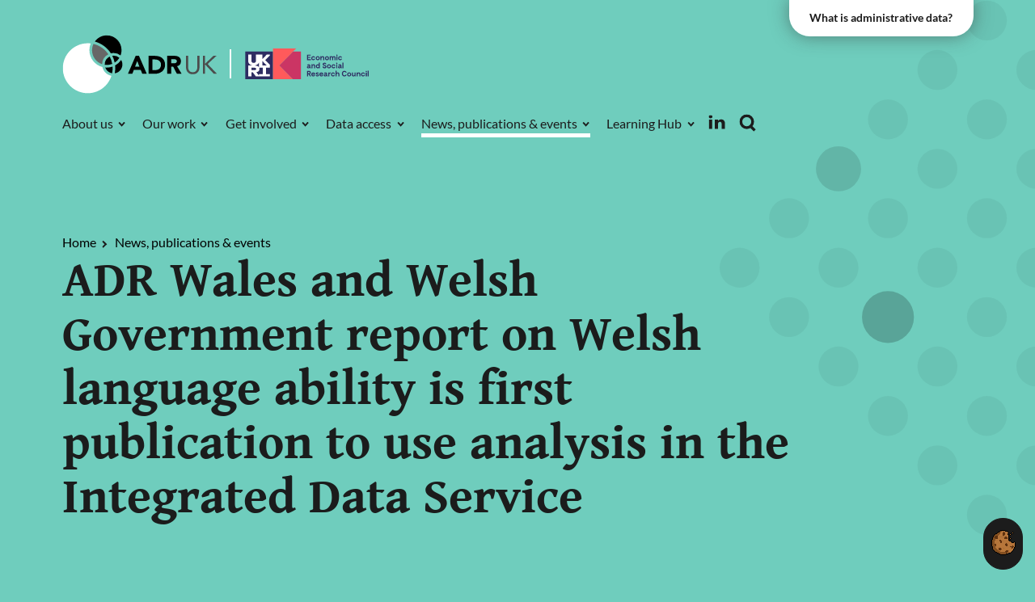

--- FILE ---
content_type: text/html; charset=utf-8
request_url: https://www.adruk.org/news-publications/news-blogs/adr-wales-and-welsh-government-report-on-welsh-language-ability-is-first-publication-to-use-analysis-in-the-integrated-data-service/
body_size: 8038
content:
<!DOCTYPE html> <html dir="ltr" lang="en" prefix="og: http://ogp.me/ns#"><head> <meta charset="utf-8"> <!-- Designed & Developed by Liquid Light (https://www.liquidlight.co.uk) This website is powered by TYPO3 - inspiring people to share! TYPO3 is a free open source Content Management Framework initially created by Kasper Skaarhoj and licensed under GNU/GPL. TYPO3 is copyright 1998-2026 of Kasper Skaarhoj. Extensions are copyright of their respective owners. Information and contribution at https://typo3.org/ --> <link rel="icon" href="/typo3conf/ext/adruk/Resources/Public/Images/favicon.ico" type="image/vnd.microsoft.icon"> <title>ADR Wales and Welsh Government report on Welsh language ability is first publication to use analysis in the Integrated Data Service - ADR UK</title> <meta http-equiv="x-ua-compatible" content="IE=edge"> <meta name="generator" content="TYPO3 CMS"> <meta name="description" content="A new report, produced by ADR Wales in partnership with the Welsh Government and the Office for National Statistics (ONS), is the first published output usin..."> <meta name="viewport" content="width=device-width, initial-scale=1"> <meta name="robots" content="index,follow"> <meta property="og:type" content="article"> <meta property="og:title" content="ADR Wales and Welsh Government report on Welsh language ability is first publication to use analysis in the Integrated Data Service"> <meta property="og:description" content="A new report, produced by ADR Wales in partnership with the Welsh Government and the Office for National Statistics (ONS), is the first published output usin..."> <meta name="twitter:title" content="ADR Wales and Welsh Government report on Welsh language ability is first publication to use analysis in the Integrated Data Service"> <meta name="twitter:description" content="A new report, produced by ADR Wales in partnership with the Welsh Government and the Office for National Statistics (ONS), is the first published output usin..."> <meta name="twitter:card" content="summary_large_image"> <meta property="search:taxonomy:news" content='[{"id":"458","title":"Research using linked data"},{"id":"793","title":"Research findings"}]'> <meta property="search:taxonomy:partnerships" content='[{"id":"743","title":"ADR Wales"},{"id":"797","title":"YDG Cymru"},{"id":"744","title":"Office for National Statistics"}]'> <meta property="search:taxonomy:themes" content='[{"id":"724","title":"Housing &amp; communities"},{"id":"727","title":"Employment &amp; the economy"}]'> <link rel="stylesheet" href="/typo3temp/assets/compressed/merged-045bf2be4d6529d00db01bd95ef1a129-64c35c5a02150ba0395273cb26baca76.css.gzip?1767950628" media="all"> <link rel="stylesheet" href="/typo3temp/assets/compressed/merged-e0a57b76d0499f6f69e54774200928f4-fc727bd379b1181893b3f7a4c4b466e1.css.gzip?1767950628" media="screen"> <link rel="stylesheet" href="/typo3temp/assets/compressed/merged-2bc6842bd6127e6a4b869651cca38637-d5bbc1ffcf727b80188c7a10bf7d3b56.css.gzip?1767950628" media="print"> <script src="/typo3temp/assets/compressed/iframemanager-500cb1e54bfc72e5bf1dff48cb3268b0.js.gzip?1767950628" defer></script> <script src="/typo3temp/assets/compressed/consent-7b8b0d132f80a4e1827a871004b55723.js.gzip?1767950628" defer></script> <script>
/*<![CDATA[*/
/*TS_inlineJS*/
document.documentElement.className+=' hasJs';
if(localStorage['EXT:CustomFonts'] && localStorage['EXT:CustomFonts'] === 'Loaded') {document.documentElement.className += ' fontsLoaded';}

/*]]>*/
</script> <meta name="twitter:image" property="og:image" content="https://www.adruk.org/fileadmin/_processed_/b/c/csm_OG-thumbnail_2a3abc3b28.jpg"><link rel="alternate" type="application/rss+xml" title="News &amp; blogs (RSS 2.0)" href="https://www.adruk.org/news-publications/news-blogs/rss"> <link rel="alternate" type="application/rss+xml" title="Events (RSS 2.0)" href="https://www.adruk.org/news-publications/events/rss"> <link rel="alternate" type="application/rss+xml" title="Publications &amp; reports (RSS 2.0)" href="https://www.adruk.org/news-publications/publications-reports/rss"> <link rel="alternate" type="application/rss+xml" title="Projects (RSS 2.0)" href="https://www.adruk.org/our-work/browse-all-projects/rss"> <link rel="alternate" type="application/rss+xml" title="The impact of our work (RSS 2.0)" href="https://www.adruk.org/our-work/our-impact/rss"> <link rel="alternate" type="application/rss+xml" title="Flagship datasets (RSS 2.0)" href="https://www.adruk.org/data-access/flagship-datasets/rss"> <link rel="alternate" type="application/rss+xml" title="Glossary (RSS 2.0)" href="https://www.adruk.org/learning-hub/glossary/rss"> <link rel="alternate" type="application/rss+xml" title="Journal publications using ADR UK flagship data (RSS 2.0)" href="https://www.adruk.org/news-publications/journal-articles/rss"> <link rel="search" type="application/opensearchdescription+xml" title="ADR UK" href="https://www.adruk.org/open-search"><script>if(localStorage['EXT:CustomFonts'] && localStorage['EXT:CustomFonts'] === 'Loaded') {document.documentElement.className += ' fontsLoaded';}</script><link rel="icon" href="/typo3conf/ext/adruk/Resources/Public/Images/favicon.ico" sizes="any"><link rel="icon" href="/typo3conf/ext/adruk/Resources/Public/Images/favicon.svg" type="image/svg+xml"><link rel="apple-touch-icon" href="/typo3conf/ext/adruk/Resources/Public/Images/favicon_180.png"><link rel="dns-prefetch" href="https://www.googletagmanager.com"> <link rel="preconnect" crossorigin="" href="https://www.googletagmanager.com"><script>window.dataLayer = window.dataLayer || [];
function gtag(){dataLayer.push(arguments);}
gtag('consent', 'default', {'ad_storage': 'denied','ad_user_data': 'denied','ad_personalization': 'denied','analytics_storage': 'denied','functionality_storage': 'denied','personalization_storage': 'denied','security_storage': 'granted'});</script><script>(function(w,d,s,l,i){w[l]=w[l]||[];w[l].push({'gtm.start':
new Date().getTime(),event:'gtm.js'});var f=d.getElementsByTagName(s)[0],
j=d.createElement(s),dl=l!='dataLayer'?'&l='+l:'';j.async=true;j.src=
'https://www.googletagmanager.com/gtm.js?id='+i+dl;f.parentNode.insertBefore(j,f);
})(window,document,'script','dataLayer','GTM-5GRRPHT');</script><script type="text/plain" data-service="googletagmanager">gtag('consent', 'update', {'ad_storage': 'granted','ad_user_data': 'granted','ad_personalization': 'granted','analytics_storage': 'granted','functionality_storage': 'granted','personalization_storage': 'granted'});</script><link rel="manifest" href="https://www.adruk.org/manifest.webmanifest"><meta name="theme-color" content="#6FCDBD"><script>if(navigator.serviceWorker)navigator.serviceWorker.register('/sw.js', {scope:'/'})</script> <link rel="canonical" href="https://www.adruk.org/news-publications/news-blogs/adr-wales-and-welsh-government-report-on-welsh-language-ability-is-first-publication-to-use-analysis-in-the-integrated-data-service/"> <!-- This site is optimized with the Yoast SEO for TYPO3 plugin - https://yoast.com/typo3-extensions-seo/ --> <script type="application/ld+json">[{"@context":"https:\/\/www.schema.org","@type":"BreadcrumbList","itemListElement":[{"@type":"ListItem","position":1,"item":{"@id":"https:\/\/www.adruk.org\/root\/","name":"ADR UK"}},{"@type":"ListItem","position":2,"item":{"@id":"https:\/\/www.adruk.org\/menu-main\/","name":"Menu - Main"}},{"@type":"ListItem","position":3,"item":{"@id":"https:\/\/www.adruk.org\/news-publications\/","name":"News, publications & events"}},{"@type":"ListItem","position":4,"item":{"@id":"https:\/\/www.adruk.org\/news-publications\/news-blogs\/","name":"News & blogs"}}]}]</script> </head> <body class="pageNewsSingle" itemscope="" itemtype="https://schema.org/WebPage"> <noscript><div style="display:none;visibility:hiddenheight:0px; width:0px; " data-service="googletagmanager" data-id="https://www.googletagmanager.com/ns.html?id=GTM-5GRRPHT" data-autoscale=""></div></noscript> <div class="page" id="top"> <header class="siteHeader"> <div class="container"> <div class="logo"> <div class="wrapper"> <a title="ADR UK - Data driven change" href="https://www.adruk.org/"> <img title="ADR UK" alt="ADR UK" src="/typo3temp/assets/_processed_/7/e/csm_logo_print_e652f5b279.png" width="200" height="77"> </a> </div> </div> <nav class="mobileNavigation"> <ul role="list"> <li> <a data-target=".navigationWrapper" class="menu" href="/sitemap/"> <span>Menu</span> </a> </li> </ul> </nav> <div class="navigationWrapper"> <nav class="headerNavigation"> <div class="wrapper"> <ul role="list" class="navigation horizontal"> </ul> </div> </nav> <div class="searchOverlay"> <div class="searchOverlayWrapper"> <button class="searchOverlayClose"> <span>Close</span> </button> <div class="searchOverlayIntro"> <h2>What would you like to look for?</h2> </div> <div class="searchForm"> <form action="/search/" method="get" itemprop="potentialAction" itemscope="" itemtype="https://schema.org/SearchAction" role="search"> <fieldset> <legend>Site search</legend> <div class="fieldset"> <label> <span>Search keyword(s): </span> <input name="query" placeholder="" itemprop="query-input" type="search" size="20" autocomplete="off" aria-label="Search keyword(s)"> </label> <button class="search" title="Search"> <span>Search</span> </button> </div> </fieldset> </form> </div> </div> </div> <a aria-label="Search" class="searchTrigger" href="/search/"> <span>Search</span> </a> <div class="block"> <ul class="social"> <li> <a href="https://linkedin.com/company/adr-uk" rel="noopener noreferrer" target="_blank" title="Follow ADR UK on LinkedIn" aria-label="Follow ADR UK on LinkedIn"> <span>Adr-uk</span> </a> </li> </ul> </div> <nav class="primaryNavigation"> <div class="wrapper"> <ul role="list" class="navigation horizontal"> <li class="hasChildren "> <a href="/about-us/" class="hasChildren "> <span>About us</span> </a> <ul class="subNav" role="list"> <li class=""> <a href="/about-us/about-adr-uk/" class=""> <span>About ADR UK</span> </a> </li> <li class=""> <a href="/about-us/our-mission/" class=""> <span>Our mission</span> </a> </li> <li class="hasChildren "> <a href="/about-us/our-partnership/" class="hasChildren "> <span>Our partnership</span> </a> <ul class="subNav" role="list"> <li class=""> <a href="/about-us/our-partnership/adr-england/" class=""> <span>ADR England</span> </a> </li> <li class=""> <a href="/about-us/our-partnership/adr-northern-ireland/" class=""> <span>ADR Northern Ireland</span> </a> </li> <li class=""> <a href="/about-us/our-partnership/adr-scotland/" class=""> <span>ADR Scotland</span> </a> </li> <li class=""> <a href="/about-us/our-partnership/adr-wales/" class=""> <span>ADR Wales</span> </a> </li> <li class=""> <a href="/about-us/our-partnership/office-for-national-statistics/" class=""> <span>Office for National Statistics</span> </a> </li> </ul> </li> <li class=""> <a href="/about-us/our-people/" class=""> <span>Our people</span> </a> </li> <li class=""> <a href="/about-us/our-governance/" class=""> <span>Our governance</span> </a> </li> <li class=""> <a href="/about-us/ethics-responsibility/" class=""> <span>Ethics &amp; responsibility</span> </a> </li> <li class=""> <a href="/about-us/contact-us/" class=""> <span>Contact us</span> </a> </li> </ul> </li> <li class="hasChildren "> <a href="/our-work/" class="hasChildren "> <span>Our work</span> </a> <ul class="subNav" role="list"> <li class=""> <a href="/our-work/our-funded-projects/" class=""> <span>Our funded projects</span> </a> </li> <li class=""> <a href="/our-work/" class=""> <span>Our research themes</span> </a> </li> <li class=""> <a href="/our-work/our-public-engagement-programme/" class=""> <span>Our public engagement programme</span> </a> </li> <li class=""> <a href="/our-work/our-impact/" class=""> <span>Our impact</span> </a> </li> <li class="hasChildren "> <a href="/our-work/our-strategic-alliances-networks/" class="hasChildren "> <span>Our strategic alliances &amp; networks</span> </a> <ul class="subNav" role="list"> <li class=""> <a href="/our-work/our-strategic-alliances-networks/dare-uk-data-and-analytics-research-environments-uk/" class=""> <span>DARE UK (Data and Analytics Research Environments UK)</span> </a> </li> </ul> </li> <li class=""> <a href="/news-publications/funding-opportunities-1/" class=""> <span>Funding opportunities</span> </a> </li> <li class=""> <a href="/our-work/adr-uk-ambassadors/" class=""> <span>ADR UK Ambassadors</span> </a> </li> </ul> </li> <li class="hasChildren "> <a href="/get-involved/" class="hasChildren "> <span>Get involved</span> </a> <ul class="subNav" role="list"> <li class=""> <a href="/get-involved/working-with-government/" class=""> <span>Working with government</span> </a> </li> <li class=""> <a href="/get-involved/use-administrative-data-for-research/" class=""> <span>Use administrative data for research</span> </a> </li> <li class="hasChildren "> <a href="/get-involved/explore-public-engagement-opportunities/" class="hasChildren "> <span>Explore public engagement opportunities</span> </a> <ul class="subNav" role="list"> <li class=""> <a href="/get-involved/explore-public-engagement-opportunities/public-engagement-support-for-researchers/" class=""> <span>Public engagement support for researchers</span> </a> </li> <li class=""> <a href="/get-involved/explore-public-engagement-opportunities/partnering-with-community-organisations/" class=""> <span>Partnering with community organisations</span> </a> </li> </ul> </li> <li class=""> <a href="/get-involved/listen-to-our-podcast/" class=""> <span>Listen to our podcast</span> </a> </li> <li class=""> <a href="/get-involved/find-jobs-internships-placements/" class=""> <span>Find jobs, internships &amp; placements</span> </a> </li> <li class=""> <a href="/get-involved/get-in-touch/" class=""> <span>Get in touch</span> </a> </li> </ul> </li> <li class="hasChildren "> <a href="/data-access/" class="hasChildren "> <span>Data access</span> </a> <ul class="subNav" role="list"> <li class=""> <a href="/data-access/data-catalogue/" class=""> <span>Data catalogue</span> </a> </li> <li class=""> <a href="/data-access/flagship-datasets/" class=""> <span>Flagship datasets</span> </a> </li> <li class=""> <a href="/data-access/" class=""> <span>Access our data</span> </a> </li> <li class=""> <a href="/data-access/trusted-research-environments/" class=""> <span>Trusted research environments</span> </a> </li> <li class=""> <a href="/data-access/safepod-network/" class=""> <span>SafePod Network</span> </a> </li> </ul> </li> <li class="active hasChildren "> <a href="/news-publications/" class="active hasChildren "> <span>News, publications &amp; events</span> </a> <ul class="subNav" role="list"> <li class="active current "> <a href="/news-publications/news-blogs/" class="active current "> <span>News &amp; blogs</span> </a> </li> <li class=""> <a href="/news-publications/publications-reports/" class=""> <span>Publications &amp; reports</span> </a> </li> <li class="hasChildren "> <a href="/news-publications/events/" class="hasChildren "> <span>Events</span> </a> <ul class="subNav" role="list"> <li class=""> <a href="/news-publications/events/past-events/" class=""> <span>Past events</span> </a> </li> </ul> </li> <li class=""> <a href="/news-publications/funding-opportunities-1/" class=""> <span>Funding opportunities</span> </a> </li> <li class=""> <a href="/news-publications/impact-case-studies/" class=""> <span>Impact case studies</span> </a> </li> <li class=""> <a href="/news-publications/data-insights/" class=""> <span>Data Insights</span> </a> </li> <li class=""> <a href="/news-publications/data-explained/" class=""> <span>Data Explained</span> </a> </li> <li class=""> <a href="/news-publications/journal-articles/" class=""> <span>Journal articles</span> </a> </li> <li class=""> <a href="/news-publications/annual-reports/" class=""> <span>Annual Reports</span> </a> </li> </ul> </li> <li class="hasChildren "> <a href="/learning-hub/" class="hasChildren "> <span>Learning Hub</span> </a> <ul class="subNav" role="list"> <li class=""> <a href="/learning-hub/getting-started-with-administrative-data/" class=""> <span>Getting started with administrative data</span> </a> </li> <li class="hasChildren "> <a href="/learning-hub/skills-and-resources-to-use-administrative-data/" class="hasChildren "> <span>Skills and resources to use administrative data</span> </a> <ul class="subNav" role="list"> <li class=""> <a href="/learning-hub/skills-and-resources-to-use-administrative-data/accessing-data-for-research/" class=""> <span>Accessing data for research</span> </a> </li> <li class=""> <a href="/learning-hub/skills-and-resources-to-use-administrative-data/navigating-administrative-data/" class=""> <span>Navigating administrative data</span> </a> </li> <li class=""> <a href="/learning-hub/skills-and-resources-to-use-administrative-data/bias-in-administrative-data-and-in-linked-data/" class=""> <span>Bias in administrative data and in linked data</span> </a> </li> <li class=""> <a href="/learning-hub/skills-and-resources-to-use-administrative-data/code/" class=""> <span>Code</span> </a> </li> <li class=""> <a href="/learning-hub/skills-and-resources-to-use-administrative-data/writing-a-good-funding-application/" class=""> <span>Writing a good funding application</span> </a> </li> <li class=""> <a href="/learning-hub/skills-and-resources-to-use-administrative-data/achieving-policy-impact/" class=""> <span>Achieving policy impact</span> </a> </li> <li class=""> <a href="/learning-hub/skills-and-resources-to-use-administrative-data/public-engagement-in-practice/" class=""> <span>Public engagement in practice</span> </a> </li> <li class=""> <a href="/learning-hub/skills-and-resources-to-use-administrative-data/international-data-access-tools-repository/" class=""> <span>International data access tools repository</span> </a> </li> <li class=""> <a href="/learning-hub/skills-and-resources-to-use-administrative-data/references-and-further-reading/" class=""> <span>References and further reading</span> </a> </li> </ul> </li> <li class=""> <a href="/learning-hub/exploring-the-potential-of-synthetic-data/" class=""> <span>Exploring the potential of synthetic data</span> </a> </li> <li class="hasChildren "> <a href="/learning-hub/user-groups-communities/" class="hasChildren "> <span>User groups &amp; communities</span> </a> <ul class="subNav" role="list"> <li class="hasChildren "> <a href="/learning-hub/user-groups-communities/adr-england-research-community-catalyst-youth-transitions/" class="hasChildren "> <span>Youth Transitions</span> </a> <ul class="subNav" role="list"> <li class=""> <a href="/learning-hub/user-groups-communities/adr-england-research-community-catalyst-youth-transitions/who-we-are/" class=""> <span>Who we are</span> </a> </li> </ul> </li> <li class="hasChildren "> <a href="/learning-hub/user-groups-communities/adr-england-research-community-catalyst-children-at-risk-of-poor-outcomes/" class="hasChildren "> <span>Children at Risk of Poor Outcomes</span> </a> <ul class="subNav" role="list"> <li class=""> <a href="/learning-hub/user-groups-communities/adr-england-research-community-catalyst-children-at-risk-of-poor-outcomes/learning-resources/" class=""> <span>Learning resources</span> </a> </li> <li class=""> <a href="/learning-hub/user-groups-communities/adr-england-research-community-catalyst-children-at-risk-of-poor-outcomes/who-we-are/" class=""> <span>Who we are</span> </a> </li> </ul> </li> <li class=""> <a href="/learning-hub/user-groups-communities/phd-noticeboard/" class=""> <span>PhD noticeboard</span> </a> </li> </ul> </li> <li class=""> <a href="/learning-hub/training-courses/" class=""> <span>Training courses</span> </a> </li> <li class=""> <a href="/learning-hub/glossary/" class=""> <span>Glossary</span> </a> </li> </ul> </li> </ul> </div> </nav> </div> <div class="patternContainer"> <div class="contentWrapper"> <a id="c4441"></a> <svg viewBox="0 0 585 585" version="1.1" class="pattern"> <g class="patternInner"> <circle cx="240" cy="450" r="30"></circle> <circle cx="30" cy="345" r="30"></circle> <circle cx="135" cy="240" r="30"></circle> <circle cx="30" cy="135" r="30"></circle> <circle cx="135" cy="555" r="30"></circle> <circle cx="240" cy="30" r="30"></circle> <circle cx="30" cy="450" r="30"></circle> <circle cx="135" cy="345" r="30"></circle> <circle cx="30" cy="555" r="30"></circle> <circle cx="345" cy="30" r="30"></circle> <circle cx="135" cy="135" r="30"></circle> <circle cx="240" cy="555" r="30"></circle> <circle cx="450" cy="240" r="30"></circle> <circle cx="240" cy="135" r="30"></circle> <circle cx="135" cy="450" r="30"></circle> <circle cx="135" cy="30" r="30"></circle> <circle cx="240" cy="345" r="30"></circle> <circle cx="345" cy="135" r="30"></circle> <circle cx="240" cy="240" r="30"></circle> <circle cx="450" cy="555" r="30"></circle> <circle cx="555" cy="240" r="30"></circle> <circle cx="345" cy="345" r="30"></circle> <circle cx="345" cy="240" r="30"></circle> <circle cx="450" cy="135" r="30"></circle> <circle cx="345" cy="555" r="30"></circle> <circle cx="450" cy="30" r="30"></circle> <circle cx="345" cy="450" r="30"></circle> <circle cx="555" cy="345" r="30"></circle> <circle cx="450" cy="345" r="30"></circle> <circle cx="555" cy="555" r="30"></circle> <circle cx="555" cy="30" r="30"></circle> <circle cx="450" cy="450" r="30"></circle> <circle cx="30" cy="240" r="30"></circle> <circle cx="555" cy="135" r="30"></circle> <circle cx="30" cy="30" r="30"></circle> <circle cx="555" cy="450" r="30"></circle> </g> </svg> </div> </div> </div> </header> <main id="content"> <div class="container"> <!--TYPO3SEARCH_begin--> <div class="pageLayout oneColumnPage"> <div class="wrapper"> <div class="pageRow contentHeader header"> <div class="wrapper"> <div class="pageImage"></div> <div class="dataButton"> <a href="/about-us/what-is-administrative-data/" title="Administrative data page">What is administrative data?</a> </div> <div class="contentWrapper"> <div class="breadcrumb"> <div class="wrapper"> <ol itemprop="breadcrumb" itemscope="" itemtype="http://schema.org/BreadcrumbList"> <li itemprop="itemListElement" itemscope="" itemtype="http://schema.org/ListItem"> <meta itemprop="position" content="1"> <a href="/" itemprop="item"> <span itemprop="name"> Home </span> </a> </li> <li itemprop="itemListElement" itemscope="" itemtype="http://schema.org/ListItem"> <meta itemprop="position" content="2"> <a href="/news-publications/" itemprop="item"> <span itemprop="name"> News, publications &amp; events </span> </a> </li> </ol> </div> </div> <h1 itemprop="name"><span>ADR Wales and Welsh Government report on Welsh language ability is first publication to use analysis in the Integrated Data Service</span></h1> </div> </div> </div> <div class="pageRow content" itemprop="mainContentOfPage" itemscope="" itemtype="http://schema.org/WebPageElement"> <div class="wrapper"> <div class="pageColumn primary"> <div class="wrapper"> <a id="c2284"></a> <!-- BEGIN: Content of extension "ll_catalog", plugin "tx_llcatalog_pi" --> <div class="tx-llcatalog-pi"> <div class="news single model-news-amp-amp-blogs"> <div class="newsHeader"> <p class="category"><span class="label">Categories:</span> <span class="categories"><a href="/news-publications/news-blogs/?tx_llcatalog_pi%5Bfilters%5D%5Bnews%5D=458&amp;cHash=86ece7782dec09eef33329b85e57fef1" data-id="458">Research using linked data</a>, <a href="/news-publications/news-blogs/?tx_llcatalog_pi%5Bfilters%5D%5Bnews%5D=793&amp;cHash=eec1e13b341d9e866d5c92fb7e1b6ff6" data-id="793">Research findings</a>, <a href="/news-publications/news-blogs/?tx_llcatalog_pi%5Bfilters%5D%5Bpartnerships%5D=743&amp;cHash=63ed906d429d685ffbee93115e158927" data-id="743">ADR Wales</a>, <a href="/news-publications/news-blogs/?tx_llcatalog_pi%5Bfilters%5D%5Bpartnerships%5D=797&amp;cHash=622f7ddfd826847e52470f50042a54bc" data-id="797">YDG Cymru</a>, <a href="/news-publications/news-blogs/?tx_llcatalog_pi%5Bfilters%5D%5Bpartnerships%5D=744&amp;cHash=91ec2438471f42ea836f4b3c681d208f" data-id="744">Office for National Statistics</a>, <a href="/news-publications/news-blogs/?tx_llcatalog_pi%5Bfilters%5D%5Bthemes%5D=724&amp;cHash=0a9df4ecadd06f253c2d66f690f7de26" data-id="724">Housing &amp; communities</a>, <a href="/news-publications/news-blogs/?tx_llcatalog_pi%5Bfilters%5D%5Bthemes%5D=727&amp;cHash=533fd0ed5e7c01f0c5ac9bd0900fcf88" data-id="727">Employment &amp; the economy</a></span></p> <p> <span class="date">26 October 2023</span> </p> </div> <div class="content"> <p class="featured">A new <a href="https://www.gov.wales/differences-between-estimates-welsh-language-ability-census-2021-and-household-surveys" target="_blank" rel="noreferrer">report</a>, produced by ADR Wales in partnership with the Welsh Government and the Office for National Statistics (ONS), is the first published output using analysis in the <a href="https://integrateddataservice.gov.uk/" target="_blank" rel="noreferrer">Integrated Data Service</a> (IDS). The report explores the differences between estimates of Welsh language ability reported in Census 2021 and the Labour Force Survey.</p> <p>The publication results from a <a href="https://www.gov.wales/office-national-statistics-ons-and-welsh-government-joint-work-plan-coherence-welsh-language-statistics" target="_blank" rel="noreferrer">workplan</a> between the Welsh Government and ONS to improve understanding of Welsh language statistics. This workplan intends to explore different reporting of Welsh language skills. It will also look at the quality of different data sources used to report Welsh language ability and suggest improvements. </p> <p>This work also aims to showcase the benefits and value of the IDS and <a href="https://saildatabank.com/" target="_blank" rel="noreferrer">Secure Anonymised Data Linkage (SAIL) Databank</a>. The IDS is a cross-government service that securely enables co-ordinated access to a range of high-quality de-identified data – critical to informing policy decisions and improving public services. The ONS is the lead delivery partner for the IDS.</p> <p>ADR UK is <a href="/news-publications/news-blogs/ons-releases-important-update-about-the-transition-from-the-ons-secure-research-service-to-the-integrated-data-service/">working closely</a> with the ONS to support a smooth transition from the ONS Secure Research Service to the IDS, and the ADR Wales team within the Welsh Government has been supporting ONS as early adopters testing the IDS. Experts from the SAIL Databank at Swansea University, part of ADR Wales, have been supporting and advising the IDS team.</p> <h4><strong>What’s next?</strong></h4> <p>Future analysis from the joint Welsh Government and ONS is expected to explore the following research questions:</p><ul> <li>What are the differences between main data sources on the Welsh language in their estimates of Welsh language ability? Why are these differences changing over time?</li> <li>How can we improve the collection of information about Welsh language ability that will support future public policymaking on the Welsh language?</li> </ul><p>The full report can be read on the Welsh Government website: <a href="https://www.gov.wales/differences-between-estimates-welsh-language-ability-census-2021-and-household-surveys" target="_blank" rel="noreferrer">Differences between estimates of Welsh language ability in Census 2021 and household surveys</a></p> <p> </p> <div class="socialShare"> <h4>Share this:</h4> <div class="socialSharing"></div> </div> </div> </div> </div> <!-- END: Content of extension "ll_catalog", plugin "tx_llcatalog_pi" --> </div> </div> </div> </div> <div class="pageRow contentFooter footer"> <div class="wrapper"> </div> </div> </div> </div> <!--TYPO3SEARCH_end--> </div> </main> <footer class="siteFooter footer"> <div class="footerWrap upperFooter"> <div class="container"> <nav class="footerNavigation"> <div class="wrapper"> <ul role="list" class="navigation horizontal"> <li class=""> <a href="/about-us/contact-us/" class=""> <span>Contact</span> </a> </li> <li class=""> <a href="/terms-of-use-privacy-policy/" class=""> <span>Terms of use &amp; privacy policy</span> </a> </li> <li class=""> <a href="/requesting-information/" class=""> <span>Requesting information</span> </a> </li> <li class=""> <a href="/accessibility-statement/" class=""> <span>Accessibility statement</span> </a> </li> <li class=""> <a href="/brand-toolkit/" class=""> <span>Brand toolkit</span> </a> </li> <li class=""> <a href="/sitemap/" class=""> <span>Sitemap</span> </a> </li> <li class=""> <a href="/search/" class=""> <span>Search</span> </a> </li> </ul> </div> </nav> </div> </div> <div class="footerWrap lowerFooter"> <div class="container"> <div class="footerSignUp"> <div class="contentWrapper"> <h2 class="text-center">Subscribe to our monthly newsletter</h2> </div> <div class="contentWrapper"> <div class="footerSignUpForm"> <form class="js-cm-form" id="subForm" action="https://www.createsend.com/t/subscribeerror?description=" method="post" data-id="2BE4EF332AA2E32596E38B640E905619E7D0693D217E8B6DF0310EC90AAAD192C5CE548C277C696CC30BBF8BFFC3119A91DC2C178D176CB50904B85634A3DF1C"> <div class="input"> <div> <input autocomplete="Email" aria-label="Email" class="js-cm-email-input qa-input-email" id="fieldEmail" maxlength="200" name="cm-wurxl-wurxl" required="" type="email" placeholder="Your email address"> </div> </div> <button type="submit">Subscribe</button> </form> </div> <script src="https://js.createsend1.com/javascript/copypastesubscribeformlogic.js"></script> </div> </div> <div class="contentWrapper"> <div class="logo"> <div class="wrapper"> <a title="ADR UK - Data driven change" href="https://www.adruk.org/"> <img title="ADR UK" alt="ADR UK" src="/typo3temp/assets/_processed_/7/e/csm_logo_print_e652f5b279.png" width="200" height="77"> </a> </div> </div> <div class="socialWrapper"> <ul class="social"> <li> <a href="https://twitter.com/ADR_UK" rel="noopener" title="Follow ADR UK on Twitter"> <span>ADR_UK</span> </a> </li> <li> <a href="https://linkedin.com/company/adr-uk" rel="noopener" title="Follow ADR UK on LinkedIn"> <span>Adr-uk</span> </a> </li> <li> <a href="https://youtube.com/channel/UCiKOY4SnbznciaJwB2sSQRQ" rel="noopener" title="ADR UK on YouTube"> <span>Channel/UCiKOY4SnbznciaJwB2sSQRQ</span> </a> </li> </ul> </div> </div> <div class="contentWrapper"> <div class="copyright"> © 2026 ADR UK </div> <div class="credits"> <div class="wrapper"> <a href="https://www.liquidlight.co.uk/" rel="noopener"> Web design agency </a> - Liquid Light </div> </div> </div> </div> </div> </footer> </div> <script data-schema="WebSite" type="application/ld+json">{"@context":"http:\/\/schema.org","@type":"WebSite","name":"ADR UK","url":"https:\/\/www.adruk.org\/","description":"Data driven change","potentialAction":{"@type":"SearchAction","target":"https:\/\/www.adruk.org\/search\/?query={query}","query-input":"required name=query"}}</script> <script data-schema="Organization" type="application/ld+json">{"@context":"http:\/\/schema.org","@type":"Organization","name":"ADR UK","url":"https:\/\/www.adruk.org\/","description":"Data driven change"}</script> <div class="tx-cf-cookiemanager"> <div style="display: none;" id="cf-cookiemanager-1682010733" data-page="" data-url="[base64]"></div> <div class="cf-cookie-openconsent"> <a type="button" data-cc="c-settings" href="#" title="cookie consent" aria-haspopup="dialog"> <img title="Cookie Settings" alt="Cookie Extension Logo" src="/typo3conf/ext/cf_cookiemanager/Resources/Public/Icons/Extension.svg" width="30" height="32"> </a> </div> </div> <script src="/typo3temp/assets/compressed/core-c9a056072aa527c20aae1492b23b7254.js.gzip?1767950628" async="async" defer></script> <script defer data-script-blocking-disabled="true" src="/typo3temp/assets/cookieconfig035dba5d75538a9bbe0b4da4422759a0e.js?1769703351"></script> <script data-type="Article" type="application/ld+json">{"@context":"https:\/\/schema.org","@type":"Article","mainEntityOfPage":{"@type":"WebPage","@id":"https:\/\/www.adruk.org\/"},"headline":"ADR Wales and Welsh Government report on Welsh language ability is first publication to use analysis in the Integrated Data Service","datePublished":"2023-10-26T09:52:53+01:00","dateModified":"2023-10-26T13:36:14+01:00","author":{"@type":"Person","name":"ADR UK"},"publisher":{"@type":"Organization","name":"ADR UK"},"description":"A new report, produced by ADR Wales in partnership with the Welsh Government and the Office for National Statistics (ONS), is the first published output using analysis in the Integrated Data Service. The report explores the differences between estimates of Welsh language ability reported in Census 2021 and the Labour Force Survey."}</script> </body> </html> 

--- FILE ---
content_type: text/css; charset=utf-8
request_url: https://www.adruk.org/typo3temp/assets/compressed/merged-2bc6842bd6127e6a4b869651cca38637-d5bbc1ffcf727b80188c7a10bf7d3b56.css.gzip?1767950628
body_size: 731
content:
:root{--base:#1C1C1C;--primary:#6FCDBD;--primaryDark:#53998D;--primaryLight:#ace7dd;--secondary:#F07314;--secondaryLight:#feead9;--tertiary:#75c5c1;--tertiaryLight:#d0e9e8;--tertiaryLighter:#eef7f7;--quaternary:#294b57;--quaternaryLight:#e2e6e9;--quaternaryDark:#20313a;--required:#d81f2a;--neutralDarkest:#000000;--neutralDarker:#1C1C1C;--neutralDark:#323232;--neutralMid:#DEE3E6;--neutralLight:#EDF2F5;--neutralLightest:#fff;--maxWidth:88rem;--thinWidth:55rem;--thirtySeventyWidth:32.5%;--twoColSidebarWidth:30%;--gutterSmall:1rem;--gutter:1rem;--gutterMed:2rem;--gutterLarge:3rem;--gutterNeg:calc(var(--gutter)*-1);--stub:0.1rem;--stubMed:1rem;--stubLarge:2rem;--ceborder-img-border:0;--search-hit-color:var(--base);--search-hit-bg:rgba(111,205,189,0.3);--search-reset-borderColor:var(--neutralMid)}body{color:var(--base);font-family:Helvetica,Arial,sans-serif;font-size:11pt;line-height:1.4;margin-top:0;margin-bottom:0}main{clear:both}footer{padding:.5em 0 0;margin:2em 0 0;font-size:8pt}hr,form,#breadcrumb,#search,.mobileNavigation,#credits,.hide,ul.navigation,.tx-llcatalog-pi .filters,.tx-llcatalog-pi .pagination,.addthis_toolbox,.cookify .message,ul.orbit-bullets,.tx-llslider-pi1,.patternContainer,.searchOverlay,.navigationWrapper,.preFooter,.upperFooter,footer .logo{display:none}h1,h2,h3,h4,h5,h6{padding-bottom:.3em;padding-top:.5em;border-bottom:1px solid var(--neutralLight)}.box h1,.box h2,.box h3,.box h4,.box h5,.box h6{margin-top:0}h1{border-width:3px;line-height:1.2em}a{color:var(--primaryDark)}a:visited{color:var(--secondary)}a:link::after,a:visited::after,a:hover::after,a:active::after{content:" [adruk.org/" attr(href) "] ";font-size:8pt}a[href^="/"]::after{content:" [adruk.org" attr(href) "] "}a[href^=http]::after{content:" [" attr(href) "] "}.logo a::after,a[href^=mailto]::after,a[href=""]::after,p.category a::after{content:""}.logo a,h1 a,h2 a,h3 a,h4 a,h5 a,h6 a{border-width:0}img{max-width:500px;height:auto}ul{margin-left:0}table{text-align:left;margin-bottom:1.5em;border-collapse:collapse;width:99%}table caption{display:none}table thead{margin:0 0 .5em;display:table-header-group}table thead tr th{padding:.6em .5em .6em 0;margin-bottom:1em;text-align:left;border-bottom:2px solid var(--neutralLight)}table tbody tr th{vertical-align:top;padding:.8em 1.5em .5em 0;margin:0 0 2em}table tbody tr td{padding:.7em .5em .7em 0}table tbody tr th,table tbody tr td{border-bottom:1px solid var(--neutralLight)}table p{margin:0}.divider{border-bottom:1px solid var(--neutralLight);height:1px;margin:15px 0 20px}blockquote{font-style:italic;border:thin solid var(--neutralDark);padding:.5em 1em;margin:2em 1em;position:relative}blockquote::before{content:"“";position:absolute;top:0;left:0;font-size:4rem;line-height:1;opacity:.2}.banner,.wrapper{background-image:none!important}.box{padding:1em 1em .1em;margin-bottom:1em;border:3px solid var(--neutralLight)}.box.tabs{padding:0;border:0}@media (--from-tablet){:root{--gutterSmall:1.5rem;--gutter:2.5rem;--gutterMed:3rem;--gutterLarge:4.5rem;--stub:1rem;--stubMed:2rem;--stubLarge:3.5rem}}


--- FILE ---
content_type: text/javascript; charset=utf-8
request_url: https://www.adruk.org/typo3temp/assets/compressed/core-c9a056072aa527c20aae1492b23b7254.js.gzip?1767950628
body_size: 87500
content:
!function(){var t={34:function(t,e,n){"use strict";var i=n(4901);t.exports=function(t){return"object"==typeof t?null!==t:i(t)}},283:function(t,e,n){"use strict";var i=n(9504),o=n(9039),r=n(4901),s=n(9297),a=n(3724),l=n(350).CONFIGURABLE,c=n(3706),u=n(1181),d=u.enforce,h=u.get,p=String,f=Object.defineProperty,g=i("".slice),m=i("".replace),v=i([].join),y=a&&!o(function(){return 8!==f(function(){},"length",{value:8}).length}),b=String(String).split("String"),x=t.exports=function(t,e,n){"Symbol("===g(p(e),0,7)&&(e="["+m(p(e),/^Symbol\(([^)]*)\).*$/,"$1")+"]"),n&&n.getter&&(e="get "+e),n&&n.setter&&(e="set "+e),(!s(t,"name")||l&&t.name!==e)&&(a?f(t,"name",{value:e,configurable:!0}):t.name=e),y&&n&&s(n,"arity")&&t.length!==n.arity&&f(t,"length",{value:n.arity});try{n&&s(n,"constructor")&&n.constructor?a&&f(t,"prototype",{writable:!1}):t.prototype&&(t.prototype=void 0)}catch(t){}var i=d(t);return s(i,"source")||(i.source=v(b,"string"==typeof e?e:"")),t};Function.prototype.toString=x(function(){return r(this)&&h(this).source||c(this)},"toString")},350:function(t,e,n){"use strict";var i=n(3724),o=n(9297),r=Function.prototype,s=i&&Object.getOwnPropertyDescriptor,a=o(r,"name"),l=a&&"something"===function(){}.name,c=a&&(!i||i&&s(r,"name").configurable);t.exports={EXISTS:a,PROPER:l,CONFIGURABLE:c}},397:function(t,e,n){"use strict";var i=n(7751);t.exports=i("document","documentElement")},421:function(t){"use strict";t.exports={}},511:function(t,e,n){"use strict";var i=n(9167),o=n(9297),r=n(1951),s=n(4913).f;t.exports=function(t){var e=i.Symbol||(i.Symbol={});o(e,t)||s(e,t,{value:r.f(t)})}},616:function(t,e,n){"use strict";var i=n(9039);t.exports=!i(function(){var t=function(){}.bind();return"function"!=typeof t||t.hasOwnProperty("prototype")})},655:function(t,e,n){"use strict";var i=n(6955),o=String;t.exports=function(t){if("Symbol"===i(t))throw new TypeError("Cannot convert a Symbol value to a string");return o(t)}},687:function(t,e,n){"use strict";var i=n(4913).f,o=n(9297),r=n(8227)("toStringTag");t.exports=function(t,e,n){t&&!n&&(t=t.prototype),t&&!o(t,r)&&i(t,r,{configurable:!0,value:e})}},741:function(t){"use strict";var e=Math.ceil,n=Math.floor;t.exports=Math.trunc||function(t){var i=+t;return(i>0?n:e)(i)}},757:function(t,e,n){"use strict";var i=n(7751),o=n(4901),r=n(1625),s=n(7040),a=Object;t.exports=s?function(t){return"symbol"==typeof t}:function(t){var e=i("Symbol");return o(e)&&r(e.prototype,a(t))}},806:function(t,e,n){var i,o=n(4249);(i=o).megaNavigation=function(t){var e=i.extend({mobileNavigationType:"slide",hasSlideMobileNavigation:!0,hasClassMobileNavigation:!1,subNavSelector:".subNav",hasChildrenSelector:".hasChildren",headerSelector:"#header",globalParentSelector:"body",globalParentIsActiveClass:".hasMobileMegaNavigationOpen",mobileNavigationSelector:"#mobileNavigation",mobileNavigationTrigger:"li",mobileNavigationTargetAttribute:"data-target",mobileNavOpenClass:"isOpen",navTrigger:".menu",navigationContainer:"#primaryNavigation",navigationWrapper:"#primaryNavigation nav > .wrapper",hideNavigationContainer:!0,debounceDelay:300,animationTime:300,selectedClass:".selected",activeClass:".active",hasBackUpLinks:!0,backUpPrefix:"Back to",backUpTopLevelText:"Main Menu",backUpClass:".back",hasSubjectLinks:!0,subjectIsHtml:!1,subjectClass:".subject",subjectTargetElement:"> a",desktopHasSubjectLinks:!1,hasDesktopDropdown:!1,hasGrandChildrenDesktopDropdown:!1,desktopDropdownSelector:!1},t),n=i(e.navigationContainer),o=i(e.navigationWrapper);function r(t){return t.replace(/^\./,"")}!1===e.hasSlideMobileNavigation&&!0===e.hasClassMobileNavigation&&(e.mobileNavigationType="class"),!1===e.desktopDropdownSelector&&(e.desktopDropdownSelector=e.hasChildrenSelector),i.megaNavigation.debounce=function(t,e){var n=null;return function(){var i=this,o=arguments;clearTimeout(n),n=setTimeout(function(){t.apply(i,o)},e)}},i.megaNavigation.mobileView=function(){"use strict";return!!i(e.mobileNavigationSelector).is(":visible")};var s=i.megaNavigation.mobileView(),a=function(){l(),e.hasSubjectLinks&&i.each(i(e.subNavSelector),function(t,n){var o=i(n),s=o.closest(e.hasChildrenSelector).find(e.subjectTargetElement).clone();s.removeAttr("accesskey"),o.prepend('<li class="'+r(e.subjectClass)+'">'+s[0].outerHTML+"</li>")})};i.megaNavigation.addSubject=function(){return a()};var l=function(){o.find(e.subjectClass).remove()},c=function(){o.find(e.backUpClass).remove()},u=function(t){if(t.length&&t.has(i(e.subNavSelector)).length){t.addClass(r(e.selectedClass));var s=t.find(e.subNavSelector+":first").height();o.animate({left:"-=100%"},0).promise().done(function(){n.data("height",s),u(t.find(e.subNavSelector+":first > "+e.hasChildrenSelector+e.activeClass))})}else n.css("visibility","visible"),"slide"==e.mobileNavigationType&&n.hide()},d=function(){n.css("visibility","hidden"),i(e.subNavSelector).removeAttr("style"),a(),n.data("height")||n.data("height",o.height()),e.hasDesktopDropdown&&(i(document).off("click.llDesktopNav"),i(document).off("click.llDesktopNavDocument"),i(e.navigationContainer+" "+e.selectedClass).removeClass(r(e.selectedClass))),c(),e.hasBackUpLinks&&e.hasSubjectLinks&&i.each(i(e.subNavSelector),function(t,n){var o=i(n),s=o.closest(e.hasChildrenSelector).closest(e.subNavSelector).find(" > "+e.subjectClass+" > a, > "+e.subjectClass+" > span"),a=s.length?e.subjectIsHtml?s.html():s.text():e.backUpTopLevelText;o.prepend('<li class="'+r(e.backUpClass)+'">'+e.backUpPrefix+" "+a+"</li>")}),u(i(e.navigationContainer).find(e.activeClass).first()),i(e.hasChildrenSelector).find("> a, > span").on("click.llMegaNav",function(t){t.preventDefault();var s=i(this);if(!s.data("isClicked")){s.data("isClicked",!0);var a=i(this).parent(e.hasChildrenSelector).addClass(r(e.selectedClass)).find(e.subNavSelector+":first").height();n.data("height",a),o.animate({left:"-=100%"},e.animationTime),n.animate({height:a},e.animationTime),setTimeout(function(){s.removeData("isClicked")},e.animationTime)}}),i(e.backUpClass).on("click.llMegaNav",function(){var t=i(this);if(!t.data("isClicked")){t.data("isClicked",!0);var s=t.closest(e.hasChildrenSelector),a=s.parent("ul").height();n.data("height",a),o.animate({left:"+=100%"},e.animationTime,function(){s.removeClass(r(e.selectedClass))}),n.animate({height:a},e.animationTime),setTimeout(function(){t.removeData("isClicked")},e.animationTime)}}),i(document).on("click.llMegaNav",function(t){if(!i(t.target).is(e.mobileNavigationSelector)&&!i(t.target).parents(e.headerSelector).length&&("slide"==e.mobileNavigationType&&(n.slideUp(e.animationTime),i(e.mobileNavigationSelector+" "+e.navTrigger).removeClass(r(e.activeClass)),i(e.globalParentSelector).removeClass(r(e.globalParentIsActiveClass))),"class"==e.mobileNavigationType)){var o=i(e.mobileNavigationSelector).find(e.activeClass);o.removeClass(r(e.activeClass)),i(o.attr(e.mobileNavigationTargetAttribute)).removeClass(e.mobileNavOpenClass),i(e.globalParentSelector).removeClass(r(e.globalParentIsActiveClass))}}),"slide"==e.mobileNavigationType&&i(document).on("click.mobileNavigation",e.mobileNavigationSelector+" "+e.mobileNavigationTrigger,function(t){t.preventDefault();var o=i(this),s=o.hasClass(r(e.activeClass)),a=n.data("height");return n.height(a),o.parent().find(e.mobileNavigationTrigger).each(function(){var t=i(this);t.hasClass(r(e.activeClass))&&(i(t.attr(e.mobileNavigationTargetAttribute)).slideUp(e.animationTime),t.removeClass(r(e.activeClass)),i(e.globalParentSelector).removeClass(r(e.globalParentIsActiveClass)))}),s||(i(o.attr(e.mobileNavigationTargetAttribute)).slideToggle(e.animationTime),o.addClass(r(e.activeClass)),i(e.globalParentSelector).addClass(r(e.globalParentIsActiveClass))),!1}),"class"==e.mobileNavigationType&&i(document).on("click.mobileNavigation",e.mobileNavigationSelector+" "+e.mobileNavigationTrigger,function(t){t.preventDefault();var o=i(this),s=i(o.attr(e.mobileNavigationTargetAttribute)),a=n.data("height");n.height(a),o.hasClass(r(e.activeClass))?(o.removeClass(r(e.activeClass)),s.removeClass(r(e.mobileNavOpenClass)),i(e.globalParentSelector).removeClass(r(e.globalParentIsActiveClass))):(o.parent().find(e.mobileNavigationTrigger).each(function(){var t=i(this);t.hasClass(r(e.activeClass))&&(t.removeClass(r(e.activeClass)),i(e.globalParentSelector).removeClass(r(e.globalParentIsActiveClass)),i(t.attr(e.mobileNavigationTargetAttribute)).removeClass(r(e.mobileNavOpenClass)))}),o.addClass(r(e.activeClass)),s.addClass(r(e.mobileNavOpenClass)),i(e.globalParentSelector).addClass(r(e.globalParentIsActiveClass)))})},h=function(t,o){return t?"m"!=o&&(d(),o="m"):"d"!=o&&(function(){if(i(e.hasChildrenSelector).find(e.subNavSelector+":first").hide(),e.desktopHasSubjectLinks?a():l(),c(),n.height("auto").data("height","").show(),i(e.mobileNavigationSelector).find(e.mobileNavigationTrigger).removeClass(r(e.activeClass)),n.find(e.activeClass).removeClass(r(e.selectedClass)),i(document).off("click.llMegaNav"),i(document).off("click.mobileNavigation"),i(e.hasChildrenSelector).find("> a, > span").off("click.llMegaNav"),i(e.navigationContainer+", "+e.navigationContainer+" *").removeAttr("style").removeClass(r(e.selectedClass)),i(e.mobileNavigationSelector+" "+e.mobileNavigationTrigger).each(function(){i(i(this).attr(e.mobileNavigationTargetAttribute)).removeAttr("style")}),e.hasDesktopDropdown){var t=e.desktopDropdownSelector+" > a:not("+e.subNavSelector+" a)";e.hasGrandChildrenDesktopDropdown&&(t=e.desktopDropdownSelector+" > a"),i(document).on("click.llDesktopNav",t,function(t){t.preventDefault();var n=i(this).closest("li");n.closest("ul").find(e.subNavSelector).attr("style",""),n.hasClass(r(e.selectedClass))?n.removeClass(r(e.selectedClass)):(n.siblings().removeClass(r(e.selectedClass)),n.addClass(r(e.selectedClass)))}),i(document).on("click.llDesktopNavDocument",function(t){i(t.target).parents(e.navigationContainer+" "+e.selectedClass).length||i(e.selectedClass).removeClass(r(e.selectedClass)).find(e.subNavSelector).attr("style","")})}}(),o="d"),o};s=i.megaNavigation.mobileView();var p=h(s,p);i(window).resize(i.megaNavigation.debounce(function(){s=i.megaNavigation.mobileView(),p=h(s,p)},e.debounceDelay))}},878:function(t,e,n){"use strict";n.d(e,{X$:function(){return s},ao:function(){return i},C3:function(){return o},Py:function(){return r}});n(6848),n(8476),n(1116),n(7165);function i(t=navigator.userAgent){return/Android|iPhone|iPad|iPod/i.test(t)}function o(t=".mobileNavigation"){return null!==document.querySelector(t).offsetParent}var r=()=>{let t=!1,e=window.navigator.userAgent;return(window.matchMedia("(prefers-reduced-motion)").matches||e.indexOf("MSIE ")>0)&&(t=!0,document.documentElement.classList.add("hasReducedMotion")),t},s=(t,e)=>{for(const n in e)e.hasOwnProperty(n)&&(t[n]=e[n]);return t};n(4249)},1072:function(t,e,n){"use strict";var i=n(1828),o=n(8727);t.exports=Object.keys||function(t){return i(t,o)}},1088:function(t,e,n){"use strict";var i=n(6518),o=n(9565),r=n(6395),s=n(350),a=n(4901),l=n(3994),c=n(2787),u=n(2967),d=n(687),h=n(6699),p=n(6840),f=n(8227),g=n(6269),m=n(7657),v=s.PROPER,y=s.CONFIGURABLE,b=m.IteratorPrototype,x=m.BUGGY_SAFARI_ITERATORS,w=f("iterator"),C="keys",S="values",T="entries",_=function(){return this};t.exports=function(t,e,n,s,f,m,k){l(n,e,s);var E,$,A,P=function(t){if(t===f&&N)return N;if(!x&&t&&t in j)return j[t];switch(t){case C:case S:case T:return function(){return new n(this,t)}}return function(){return new n(this)}},L=e+" Iterator",D=!1,j=t.prototype,O=j[w]||j["@@iterator"]||f&&j[f],N=!x&&O||P(f),M="Array"===e&&j.entries||O;if(M&&(E=c(M.call(new t)))!==Object.prototype&&E.next&&(r||c(E)===b||(u?u(E,b):a(E[w])||p(E,w,_)),d(E,L,!0,!0),r&&(g[L]=_)),v&&f===S&&O&&O.name!==S&&(!r&&y?h(j,"name",S):(D=!0,N=function(){return o(O,this)})),f)if($={values:P(S),keys:m?N:P(C),entries:P(T)},k)for(A in $)(x||D||!(A in j))&&p(j,A,$[A]);else i({target:e,proto:!0,forced:x||D},$);return r&&!k||j[w]===N||p(j,w,N,{name:f}),g[e]=N,$}},1116:function(){"undefined"!=typeof window&&window.NodeList&&!NodeList.prototype.forEach&&(NodeList.prototype.forEach=function(t,e){e=e||window;for(var n=0;n<this.length;n++)t.call(e,this[n],n,this)})},1181:function(t,e,n){"use strict";var i,o,r,s=n(8622),a=n(2195),l=n(34),c=n(6699),u=n(9297),d=n(7629),h=n(6119),p=n(421),f="Object already initialized",g=a.TypeError,m=a.WeakMap;if(s||d.state){var v=d.state||(d.state=new m);v.get=v.get,v.has=v.has,v.set=v.set,i=function(t,e){if(v.has(t))throw new g(f);return e.facade=t,v.set(t,e),e},o=function(t){return v.get(t)||{}},r=function(t){return v.has(t)}}else{var y=h("state");p[y]=!0,i=function(t,e){if(u(t,y))throw new g(f);return e.facade=t,c(t,y,e),e},o=function(t){return u(t,y)?t[y]:{}},r=function(t){return u(t,y)}}t.exports={set:i,get:o,has:r,enforce:function(t){return r(t)?o(t):i(t,{})},getterFor:function(t){return function(e){var n;if(!l(e)||(n=o(e)).type!==t)throw new g("Incompatible receiver, "+t+" required");return n}}}},1291:function(t,e,n){"use strict";var i=n(741);t.exports=function(t){var e=+t;return e!=e||0===e?0:i(e)}},1625:function(t,e,n){"use strict";var i=n(9504);t.exports=i({}.isPrototypeOf)},1731:function(t,e,n){var i=n(4249);i.mailtoPopup=function(t){var e=function(t){return t.replace(/\./g," ").trim()},n=i.extend({selector:'[href^="mailto:"]',modalOverlay:".mailtoModalOverlay",modalContainer:".mailtoModalContainer",modalContent:".mailtoModalContent",modalClose:".mailtoModalClose",modalIsActiveClass:".isOpen",modalIsActiveParentClass:".hasMailtoOverlayOpen",openDefaultText:"Email {{ address }}",copyRecipientText:"Copy to clipboard",copiedText:"Copied"},t);i(n.selector).length&&i("body").append('<div class="'+e(n.modalOverlay)+'"><div class="'+e(n.modalContainer)+'"><button class="'+e(n.modalClose)+'"><span>Close</span></button><div class="'+e(n.modalContent)+'" /></div></div></div>'),i(n.selector).on("click",function(t){t.preventDefault();var e=i(this).attr("href"),n=new URL(e);r(e,o(n))});var o=function(t){var e={email:"",params:{}},n=t.search.replace("?","").split("&");e.email=t.pathname.split(",");for(var i=0;i<n.length;i++)if(n[i].length){var o=n[i].split("=");e.params[o[0]]=o[1]}return e},r=function(t,e){for(var i=[],o=0;o<e.email.length;o++)i.push("<h3>"+e.email[o]+"</h3>");i.push('<p><a href="'+t+'">'+n.openDefaultText.replace("{{ address }}",e.email.join(","))+"</a></p>"),i.push('<p><button class="jsCopyToClipboard button" data-email="'+e.email.join(",")+'">'+n.copyRecipientText+"</button></p>"),s(i.join(""))},s=function(t){a(),i(n.modalContent).html(t),i("body").addClass(e(n.modalIsActiveParentClass)),i(n.modalOverlay).addClass(e(n.modalIsActiveClass))},a=function(){i(n.modalContent).html(""),i(n.modalOverlay).removeClass(e(n.modalIsActiveClass))},l=function(){i("body").removeClass(e(n.modalIsActiveParentClass)),i(n.modalOverlay).removeClass(e(n.modalIsActiveClass))};i("body").on("click",n.modalOverlay,function(){i(event.target).parents(n.modalContainer).length||l()}),i("body").on("click",n.modalClose,function(){l()}),i("body").on("click",".jsCopyToClipboard",function(){var t,e,o=i(this);o.text(n.copiedText),setTimeout(()=>{o.text(n.copyRecipientText)},3e3),t=i(this).data("email"),e=i("<input>"),i("body").append(e),e.val(t).select(),document.execCommand("copy"),e.remove()})}},1828:function(t,e,n){"use strict";var i=n(9504),o=n(9297),r=n(5397),s=n(9617).indexOf,a=n(421),l=i([].push);t.exports=function(t,e){var n,i=r(t),c=0,u=[];for(n in i)!o(a,n)&&o(i,n)&&l(u,n);for(;e.length>c;)o(i,n=e[c++])&&(~s(u,n)||l(u,n));return u}},1951:function(t,e,n){"use strict";var i=n(8227);e.f=i},2140:function(t,e,n){"use strict";var i={};i[n(8227)("toStringTag")]="z",t.exports="[object z]"===String(i)},2151:function(t,e,n){"use strict";n(3792),n(6099),n(7764),n(2259);var i=n(1951);t.exports=i.f("iterator")},2195:function(t,e,n){"use strict";var i=function(t){return t&&t.Math===Math&&t};t.exports=i("object"==typeof globalThis&&globalThis)||i("object"==typeof window&&window)||i("object"==typeof self&&self)||i("object"==typeof n.g&&n.g)||i("object"==typeof this&&this)||function(){return this}()||Function("return this")()},2211:function(t,e,n){"use strict";var i=n(9039);t.exports=!i(function(){function t(){}return t.prototype.constructor=null,Object.getPrototypeOf(new t)!==t.prototype})},2259:function(t,e,n){"use strict";n(511)("iterator")},2360:function(t,e,n){"use strict";var i,o=n(8551),r=n(6801),s=n(8727),a=n(421),l=n(397),c=n(4055),u=n(6119),d="prototype",h="script",p=u("IE_PROTO"),f=function(){},g=function(t){return"<"+h+">"+t+"</"+h+">"},m=function(t){t.write(g("")),t.close();var e=t.parentWindow.Object;return t=null,e},v=function(){try{i=new ActiveXObject("htmlfile")}catch(t){}var t,e,n;v="undefined"!=typeof document?document.domain&&i?m(i):(e=c("iframe"),n="java"+h+":",e.style.display="none",l.appendChild(e),e.src=String(n),(t=e.contentWindow.document).open(),t.write(g("document.F=Object")),t.close(),t.F):m(i);for(var o=s.length;o--;)delete v[d][s[o]];return v()};a[p]=!0,t.exports=Object.create||function(t,e){var n;return null!==t?(f[d]=o(t),n=new f,f[d]=null,n[p]=t):n=v(),void 0===e?n:r.f(n,e)}},2367:function(){function t(t,n){var i="undefined"!=typeof Symbol&&t[Symbol.iterator]||t["@@iterator"];if(!i){if(Array.isArray(t)||(i=function(t,n){if(t){if("string"==typeof t)return e(t,n);var i={}.toString.call(t).slice(8,-1);return"Object"===i&&t.constructor&&(i=t.constructor.name),"Map"===i||"Set"===i?Array.from(t):"Arguments"===i||/^(?:Ui|I)nt(?:8|16|32)(?:Clamped)?Array$/.test(i)?e(t,n):void 0}}(t))||n&&t&&"number"==typeof t.length){i&&(t=i);var o=0,r=function(){};return{s:r,n:function(){return o>=t.length?{done:!0}:{done:!1,value:t[o++]}},e:function(t){throw t},f:r}}throw new TypeError("Invalid attempt to iterate non-iterable instance.\nIn order to be iterable, non-array objects must have a [Symbol.iterator]() method.")}var s,a=!0,l=!1;return{s:function(){i=i.call(t)},n:function(){var t=i.next();return a=t.done,t},e:function(t){l=!0,s=t},f:function(){try{a||null==i.return||i.return()}finally{if(l)throw s}}}}function e(t,e){(null==e||e>t.length)&&(e=t.length);for(var n=0,i=Array(e);n<e;n++)i[n]=t[n];return i}!function(){if("IntersectionObserver"in globalThis){var e,n=new IntersectionObserver(function(e){var i,o=t(e);try{for(o.s();!(i=o.n()).done;){var r=i.value;r.isIntersecting&&(r.target.classList.add("isVisible"),n.unobserve(r.target))}}catch(t){o.e(t)}finally{o.f()}},{threshold:.5}),i=t(document.querySelectorAll("\n\t\t\t.flowChart > .wrapper > .content,\n\t\t\t.flowChart > .wrapper > .content > div\n\t\t"));try{for(i.s();!(e=i.n()).done;){var o=e.value;o.classList.add("hasAnimation"),n.observe(o)}}catch(t){i.e(t)}finally{i.f()}}}()},2529:function(t){"use strict";t.exports=function(t,e){return{value:t,done:e}}},2777:function(t,e,n){"use strict";var i=n(9565),o=n(34),r=n(757),s=n(5966),a=n(4270),l=n(8227),c=TypeError,u=l("toPrimitive");t.exports=function(t,e){if(!o(t)||r(t))return t;var n,l=s(t,u);if(l){if(void 0===e&&(e="default"),n=i(l,t,e),!o(n)||r(n))return n;throw new c("Can't convert object to primitive value")}return void 0===e&&(e="number"),a(t,e)}},2787:function(t,e,n){"use strict";var i=n(9297),o=n(4901),r=n(8981),s=n(6119),a=n(2211),l=s("IE_PROTO"),c=Object,u=c.prototype;t.exports=a?c.getPrototypeOf:function(t){var e=r(t);if(i(e,l))return e[l];var n=e.constructor;return o(n)&&e instanceof n?n.prototype:e instanceof c?u:null}},2796:function(t,e,n){"use strict";var i=n(9039),o=n(4901),r=/#|\.prototype\./,s=function(t,e){var n=l[a(t)];return n===u||n!==c&&(o(e)?i(e):!!e)},a=s.normalize=function(t){return String(t).replace(r,".").toLowerCase()},l=s.data={},c=s.NATIVE="N",u=s.POLYFILL="P";t.exports=s},2839:function(t,e,n){"use strict";var i=n(2195).navigator,o=i&&i.userAgent;t.exports=o?String(o):""},2953:function(t,e,n){"use strict";var i=n(2195),o=n(7400),r=n(9296),s=n(3792),a=n(6699),l=n(687),c=n(8227)("iterator"),u=s.values,d=function(t,e){if(t){if(t[c]!==u)try{a(t,c,u)}catch(e){t[c]=u}if(l(t,e,!0),o[e])for(var n in s)if(t[n]!==s[n])try{a(t,n,s[n])}catch(e){t[n]=s[n]}}};for(var h in o)d(i[h]&&i[h].prototype,h);d(r,"DOMTokenList")},2967:function(t,e,n){"use strict";var i=n(6706),o=n(34),r=n(7750),s=n(3506);t.exports=Object.setPrototypeOf||("__proto__"in{}?function(){var t,e=!1,n={};try{(t=i(Object.prototype,"__proto__","set"))(n,[]),e=n instanceof Array}catch(t){}return function(n,i){return r(n),s(i),o(n)?(e?t(n,i):n.__proto__=i,n):n}}():void 0)},3179:function(t,e,n){"use strict";var i=n(2140),o=n(6955);t.exports=i?{}.toString:function(){return"[object "+o(this)+"]"}},3392:function(t,e,n){"use strict";var i=n(9504),o=0,r=Math.random(),s=i(1.1.toString);t.exports=function(t){return"Symbol("+(void 0===t?"":t)+")_"+s(++o+r,36)}},3506:function(t,e,n){"use strict";var i=n(3925),o=String,r=TypeError;t.exports=function(t){if(i(t))return t;throw new r("Can't set "+o(t)+" as a prototype")}},3688:function(t,e,n){var i=n(4249),o=function(){i(".box .tx-pbsurvey-pi1").each(function(){!0!==i(this).data("isSubmitting")&&r(i(this))})},r=function(t){var e=t.find(".survey_item");t.data("isSubmitting",!1),1===e.length&&e.find("input, textarea, select").length===e.find('input[type="radio"]').length&&(t.find('input[type="radio"]').on("change.feedbacksurvey",function(){return t.find("form").submit()}),t.find(".formbuttons").hide()),t.find("form").addClass("isAjaxSubmission").on("submit.feedbacksurvey",function(e){e.preventDefault();var n=i(this),r=n.closest(".box");!0!==t.data("isSubmitting")&&(t.data("isSubmitting",!0),n.addClass("isLoading"),i.post(n.attr("action"),i(this).serialize(),function(e){var s=i(e).find("#".concat(r.attr("id")," .tx-pbsurvey-pi1 > div"));0===s.length&&(s=i(e).find(".pageColumn.primary > .wrapper > .box:first-child > div > .content")),n.closest(".tx-pbsurvey-pi1").empty().append(s),n.removeClass("isLoading"),t.data("isSubmitting",!1),o()}))})};0!==i(".box .tx-pbsurvey-pi1 form").length&&o()},3706:function(t,e,n){"use strict";var i=n(9504),o=n(4901),r=n(7629),s=i(Function.toString);o(r.inspectSource)||(r.inspectSource=function(t){return s(t)}),t.exports=r.inspectSource},3717:function(t,e){"use strict";e.f=Object.getOwnPropertySymbols},3724:function(t,e,n){"use strict";var i=n(9039);t.exports=!i(function(){return 7!==Object.defineProperty({},1,{get:function(){return 7}})[1]})},3792:function(t,e,n){"use strict";var i=n(5397),o=n(6469),r=n(6269),s=n(1181),a=n(4913).f,l=n(1088),c=n(2529),u=n(6395),d=n(3724),h="Array Iterator",p=s.set,f=s.getterFor(h);t.exports=l(Array,"Array",function(t,e){p(this,{type:h,target:i(t),index:0,kind:e})},function(){var t=f(this),e=t.target,n=t.index++;if(!e||n>=e.length)return t.target=null,c(void 0,!0);switch(t.kind){case"keys":return c(n,!1);case"values":return c(e[n],!1)}return c([n,e[n]],!1)},"values");var g=r.Arguments=r.Array;if(o("keys"),o("values"),o("entries"),!u&&d&&"values"!==g.name)try{a(g,"name",{value:"values"})}catch(t){}},3925:function(t,e,n){"use strict";var i=n(34);t.exports=function(t){return i(t)||null===t}},3950:function(t,e,n){var i=n(4249);!function(t,e,n,i){"use strict";if(t.console=t.console||{info:function(t){}},n)if(n.fn.fancybox)console.info("fancyBox already initialized");else{var o,r,s,a,l={closeExisting:!1,loop:!1,gutter:50,keyboard:!0,preventCaptionOverlap:!0,arrows:!0,infobar:!0,smallBtn:"auto",toolbar:"auto",buttons:["zoom","slideShow","thumbs","close"],idleTime:3,protect:!1,modal:!1,image:{preload:!1},ajax:{settings:{data:{fancybox:!0}}},iframe:{tpl:'<iframe id="fancybox-frame{rnd}" name="fancybox-frame{rnd}" class="fancybox-iframe" allowfullscreen="allowfullscreen" allow="autoplay; fullscreen" src=""></iframe>',preload:!0,css:{},attr:{scrolling:"auto"}},video:{tpl:'<video class="fancybox-video" controls controlsList="nodownload" poster="{{poster}}"><source src="{{src}}" type="{{format}}" />Sorry, your browser doesn\'t support embedded videos, <a href="{{src}}">download</a> and watch with your favorite video player!</video>',format:"",autoStart:!0},defaultType:"image",animationEffect:"zoom",animationDuration:366,zoomOpacity:"auto",transitionEffect:"fade",transitionDuration:366,slideClass:"",baseClass:"",baseTpl:'<div class="fancybox-container" role="dialog" tabindex="-1"><div class="fancybox-bg"></div><div class="fancybox-inner"><div class="fancybox-infobar"><span data-fancybox-index></span>&nbsp;/&nbsp;<span data-fancybox-count></span></div><div class="fancybox-toolbar">{{buttons}}</div><div class="fancybox-navigation">{{arrows}}</div><div class="fancybox-stage"></div><div class="fancybox-caption"><div class="fancybox-caption__body"></div></div></div></div>',spinnerTpl:'<div class="fancybox-loading"></div>',errorTpl:'<div class="fancybox-error"><p>{{ERROR}}</p></div>',btnTpl:{download:'<a download data-fancybox-download class="fancybox-button fancybox-button--download" title="{{DOWNLOAD}}" href="javascript:;"><svg xmlns="http://www.w3.org/2000/svg" viewBox="0 0 24 24"><path d="M18.62 17.09V19H5.38v-1.91zm-2.97-6.96L17 11.45l-5 4.87-5-4.87 1.36-1.32 2.68 2.64V5h1.92v7.77z"/></svg></a>',zoom:'<button data-fancybox-zoom class="fancybox-button fancybox-button--zoom" title="{{ZOOM}}"><svg xmlns="http://www.w3.org/2000/svg" viewBox="0 0 24 24"><path d="M18.7 17.3l-3-3a5.9 5.9 0 0 0-.6-7.6 5.9 5.9 0 0 0-8.4 0 5.9 5.9 0 0 0 0 8.4 5.9 5.9 0 0 0 7.7.7l3 3a1 1 0 0 0 1.3 0c.4-.5.4-1 0-1.5zM8.1 13.8a4 4 0 0 1 0-5.7 4 4 0 0 1 5.7 0 4 4 0 0 1 0 5.7 4 4 0 0 1-5.7 0z"/></svg></button>',close:'<button data-fancybox-close class="fancybox-button fancybox-button--close" title="{{CLOSE}}"><svg xmlns="http://www.w3.org/2000/svg" viewBox="0 0 24 24"><path d="M12 10.6L6.6 5.2 5.2 6.6l5.4 5.4-5.4 5.4 1.4 1.4 5.4-5.4 5.4 5.4 1.4-1.4-5.4-5.4 5.4-5.4-1.4-1.4-5.4 5.4z"/></svg></button>',arrowLeft:'<button data-fancybox-prev class="fancybox-button fancybox-button--arrow_left" title="{{PREV}}"><div><svg xmlns="http://www.w3.org/2000/svg" viewBox="0 0 24 24"><path d="M11.28 15.7l-1.34 1.37L5 12l4.94-5.07 1.34 1.38-2.68 2.72H19v1.94H8.6z"/></svg></div></button>',arrowRight:'<button data-fancybox-next class="fancybox-button fancybox-button--arrow_right" title="{{NEXT}}"><div><svg xmlns="http://www.w3.org/2000/svg" viewBox="0 0 24 24"><path d="M15.4 12.97l-2.68 2.72 1.34 1.38L19 12l-4.94-5.07-1.34 1.38 2.68 2.72H5v1.94z"/></svg></div></button>',smallBtn:'<button type="button" data-fancybox-close class="fancybox-button fancybox-close-small" title="{{CLOSE}}"><svg xmlns="http://www.w3.org/2000/svg" version="1" viewBox="0 0 24 24"><path d="M13 12l5-5-1-1-5 5-5-5-1 1 5 5-5 5 1 1 5-5 5 5 1-1z"/></svg></button>'},parentEl:"body",hideScrollbar:!0,autoFocus:!0,backFocus:!0,trapFocus:!0,fullScreen:{autoStart:!1},touch:{vertical:!0,momentum:!0},hash:null,media:{},slideShow:{autoStart:!1,speed:3e3},thumbs:{autoStart:!1,hideOnClose:!0,parentEl:".fancybox-container",axis:"y"},wheel:"auto",onInit:n.noop,beforeLoad:n.noop,afterLoad:n.noop,beforeShow:n.noop,afterShow:n.noop,beforeClose:n.noop,afterClose:n.noop,onActivate:n.noop,onDeactivate:n.noop,clickContent:function(t,e){return"image"===t.type&&"zoom"},clickSlide:"close",clickOutside:"close",dblclickContent:!1,dblclickSlide:!1,dblclickOutside:!1,mobile:{preventCaptionOverlap:!1,idleTime:!1,clickContent:function(t,e){return"image"===t.type&&"toggleControls"},clickSlide:function(t,e){return"image"===t.type?"toggleControls":"close"},dblclickContent:function(t,e){return"image"===t.type&&"zoom"},dblclickSlide:function(t,e){return"image"===t.type&&"zoom"}},lang:"en",i18n:{en:{CLOSE:"Close",NEXT:"Next",PREV:"Previous",ERROR:"The requested content cannot be loaded. <br/> Please try again later.",PLAY_START:"Start slideshow",PLAY_STOP:"Pause slideshow",FULL_SCREEN:"Full screen",THUMBS:"Thumbnails",DOWNLOAD:"Download",SHARE:"Share",ZOOM:"Zoom"},de:{CLOSE:"Schlie&szlig;en",NEXT:"Weiter",PREV:"Zur&uuml;ck",ERROR:"Die angeforderten Daten konnten nicht geladen werden. <br/> Bitte versuchen Sie es sp&auml;ter nochmal.",PLAY_START:"Diaschau starten",PLAY_STOP:"Diaschau beenden",FULL_SCREEN:"Vollbild",THUMBS:"Vorschaubilder",DOWNLOAD:"Herunterladen",SHARE:"Teilen",ZOOM:"Vergr&ouml;&szlig;ern"}}},c=n(t),u=n(e),d=0,h=t.requestAnimationFrame||t.webkitRequestAnimationFrame||t.mozRequestAnimationFrame||t.oRequestAnimationFrame||function(e){return t.setTimeout(e,1e3/60)},p=t.cancelAnimationFrame||t.webkitCancelAnimationFrame||t.mozCancelAnimationFrame||t.oCancelAnimationFrame||function(e){t.clearTimeout(e)},f=function(){var t,n=e.createElement("fakeelement"),o={transition:"transitionend",OTransition:"oTransitionEnd",MozTransition:"transitionend",WebkitTransition:"webkitTransitionEnd"};for(t in o)if(n.style[t]!==i)return o[t];return"transitionend"}(),g=function(t){return t&&t.length&&t[0].offsetHeight},m=function(t,e){var i=n.extend(!0,{},t,e);return n.each(e,function(t,e){n.isArray(e)&&(i[t]=e)}),i},v=function(t,e,i){var o=this;o.opts=m({index:i},n.fancybox.defaults),n.isPlainObject(e)&&(o.opts=m(o.opts,e)),n.fancybox.isMobile&&(o.opts=m(o.opts,o.opts.mobile)),o.id=o.opts.id||++d,o.currIndex=parseInt(o.opts.index,10)||0,o.prevIndex=null,o.prevPos=null,o.currPos=0,o.firstRun=!0,o.group=[],o.slides={},o.addContent(t),o.group.length&&o.init()};n.extend(v.prototype,{init:function(){var i,o,r=this,s=r.group[r.currIndex].opts;s.closeExisting&&n.fancybox.close(!0),n("body").addClass("fancybox-active"),!n.fancybox.getInstance()&&!1!==s.hideScrollbar&&!n.fancybox.isMobile&&e.body.scrollHeight>t.innerHeight&&(n("head").append('<style id="fancybox-style-noscroll" type="text/css">.compensate-for-scrollbar{margin-right:'+(t.innerWidth-e.documentElement.clientWidth)+"px;}</style>"),n("body").addClass("compensate-for-scrollbar")),o="",n.each(s.buttons,function(t,e){o+=s.btnTpl[e]||""}),i=n(r.translate(r,s.baseTpl.replace("{{buttons}}",o).replace("{{arrows}}",s.btnTpl.arrowLeft+s.btnTpl.arrowRight))).attr("id","fancybox-container-"+r.id).addClass(s.baseClass).data("FancyBox",r).appendTo(s.parentEl),r.$refs={container:i},["bg","inner","infobar","toolbar","stage","caption","navigation"].forEach(function(t){r.$refs[t]=i.find(".fancybox-"+t)}),r.trigger("onInit"),r.activate(),r.jumpTo(r.currIndex)},translate:function(t,e){var n=t.opts.i18n[t.opts.lang]||t.opts.i18n.en;return e.replace(/\{\{(\w+)\}\}/g,function(t,e){return n[e]===i?t:n[e]})},addContent:function(t){var e,o=this,r=n.makeArray(t);n.each(r,function(t,e){var r,s,a,l,c,u={},d={};n.isPlainObject(e)?(u=e,d=e.opts||e):"object"===n.type(e)&&n(e).length?(d=(r=n(e)).data()||{},(d=n.extend(!0,{},d,d.options)).$orig=r,u.src=o.opts.src||d.src||r.attr("href"),u.type||u.src||(u.type="inline",u.src=e)):u={type:"html",src:e+""},u.opts=n.extend(!0,{},o.opts,d),n.isArray(d.buttons)&&(u.opts.buttons=d.buttons),n.fancybox.isMobile&&u.opts.mobile&&(u.opts=m(u.opts,u.opts.mobile)),s=u.type||u.opts.type,l=u.src||"",!s&&l&&((a=l.match(/\.(mp4|mov|ogv|webm)((\?|#).*)?$/i))?(s="video",u.opts.video.format||(u.opts.video.format="video/"+("ogv"===a[1]?"ogg":a[1]))):l.match(/(^data:image\/[a-z0-9+\/=]*,)|(\.(jp(e|g|eg)|gif|png|bmp|webp|svg|ico)((\?|#).*)?$)/i)?s="image":l.match(/\.(pdf)((\?|#).*)?$/i)?(s="iframe",u=n.extend(!0,u,{contentType:"pdf",opts:{iframe:{preload:!1}}})):"#"===l.charAt(0)&&(s="inline")),s?u.type=s:o.trigger("objectNeedsType",u),u.contentType||(u.contentType=n.inArray(u.type,["html","inline","ajax"])>-1?"html":u.type),u.index=o.group.length,"auto"==u.opts.smallBtn&&(u.opts.smallBtn=n.inArray(u.type,["html","inline","ajax"])>-1),"auto"===u.opts.toolbar&&(u.opts.toolbar=!u.opts.smallBtn),u.$thumb=u.opts.$thumb||null,u.opts.$trigger&&u.index===o.opts.index&&(u.$thumb=u.opts.$trigger.find("img:first"),u.$thumb.length&&(u.opts.$orig=u.opts.$trigger)),u.$thumb&&u.$thumb.length||!u.opts.$orig||(u.$thumb=u.opts.$orig.find("img:first")),u.$thumb&&!u.$thumb.length&&(u.$thumb=null),u.thumb=u.opts.thumb||(u.$thumb?u.$thumb[0].src:null),"function"===n.type(u.opts.caption)&&(u.opts.caption=u.opts.caption.apply(e,[o,u])),"function"===n.type(o.opts.caption)&&(u.opts.caption=o.opts.caption.apply(e,[o,u])),u.opts.caption instanceof n||(u.opts.caption=u.opts.caption===i?"":u.opts.caption+""),"ajax"===u.type&&(c=l.split(/\s+/,2)).length>1&&(u.src=c.shift(),u.opts.filter=c.shift()),u.opts.modal&&(u.opts=n.extend(!0,u.opts,{trapFocus:!0,infobar:0,toolbar:0,smallBtn:0,keyboard:0,slideShow:0,fullScreen:0,thumbs:0,touch:0,clickContent:!1,clickSlide:!1,clickOutside:!1,dblclickContent:!1,dblclickSlide:!1,dblclickOutside:!1})),o.group.push(u)}),Object.keys(o.slides).length&&(o.updateControls(),(e=o.Thumbs)&&e.isActive&&(e.create(),e.focus()))},addEvents:function(){var e=this;e.removeEvents(),e.$refs.container.on("click.fb-close","[data-fancybox-close]",function(t){t.stopPropagation(),t.preventDefault(),e.close(t)}).on("touchstart.fb-prev click.fb-prev","[data-fancybox-prev]",function(t){t.stopPropagation(),t.preventDefault(),e.previous()}).on("touchstart.fb-next click.fb-next","[data-fancybox-next]",function(t){t.stopPropagation(),t.preventDefault(),e.next()}).on("click.fb","[data-fancybox-zoom]",function(t){e[e.isScaledDown()?"scaleToActual":"scaleToFit"]()}),c.on("orientationchange.fb resize.fb",function(t){t&&t.originalEvent&&"resize"===t.originalEvent.type?(e.requestId&&p(e.requestId),e.requestId=h(function(){e.update(t)})):(e.current&&"iframe"===e.current.type&&e.$refs.stage.hide(),setTimeout(function(){e.$refs.stage.show(),e.update(t)},n.fancybox.isMobile?600:250))}),u.on("keydown.fb",function(t){var i=(n.fancybox?n.fancybox.getInstance():null).current,o=t.keyCode||t.which;if(9!=o){if(!(!i.opts.keyboard||t.ctrlKey||t.altKey||t.shiftKey||n(t.target).is("input,textarea,video,audio,select")))return 8===o||27===o?(t.preventDefault(),void e.close(t)):37===o||38===o?(t.preventDefault(),void e.previous()):39===o||40===o?(t.preventDefault(),void e.next()):void e.trigger("afterKeydown",t,o)}else i.opts.trapFocus&&e.focus(t)}),e.group[e.currIndex].opts.idleTime&&(e.idleSecondsCounter=0,u.on("mousemove.fb-idle mouseleave.fb-idle mousedown.fb-idle touchstart.fb-idle touchmove.fb-idle scroll.fb-idle keydown.fb-idle",function(t){e.idleSecondsCounter=0,e.isIdle&&e.showControls(),e.isIdle=!1}),e.idleInterval=t.setInterval(function(){e.idleSecondsCounter++,e.idleSecondsCounter>=e.group[e.currIndex].opts.idleTime&&!e.isDragging&&(e.isIdle=!0,e.idleSecondsCounter=0,e.hideControls())},1e3))},removeEvents:function(){var e=this;c.off("orientationchange.fb resize.fb"),u.off("keydown.fb .fb-idle"),this.$refs.container.off(".fb-close .fb-prev .fb-next"),e.idleInterval&&(t.clearInterval(e.idleInterval),e.idleInterval=null)},previous:function(t){return this.jumpTo(this.currPos-1,t)},next:function(t){return this.jumpTo(this.currPos+1,t)},jumpTo:function(t,e){var o,r,s,a,l,c,u,d,h,p=this,f=p.group.length;if(!(p.isDragging||p.isClosing||p.isAnimating&&p.firstRun)){if(t=parseInt(t,10),!(s=p.current?p.current.opts.loop:p.opts.loop)&&(t<0||t>=f))return!1;if(o=p.firstRun=!Object.keys(p.slides).length,l=p.current,p.prevIndex=p.currIndex,p.prevPos=p.currPos,a=p.createSlide(t),f>1&&((s||a.index<f-1)&&p.createSlide(t+1),(s||a.index>0)&&p.createSlide(t-1)),p.current=a,p.currIndex=a.index,p.currPos=a.pos,p.trigger("beforeShow",o),p.updateControls(),a.forcedDuration=i,n.isNumeric(e)?a.forcedDuration=e:e=a.opts[o?"animationDuration":"transitionDuration"],e=parseInt(e,10),r=p.isMoved(a),a.$slide.addClass("fancybox-slide--current"),o)return a.opts.animationEffect&&e&&p.$refs.container.css("transition-duration",e+"ms"),p.$refs.container.addClass("fancybox-is-open").trigger("focus"),p.loadSlide(a),void p.preload("image");c=n.fancybox.getTranslate(l.$slide),u=n.fancybox.getTranslate(p.$refs.stage),n.each(p.slides,function(t,e){n.fancybox.stop(e.$slide,!0)}),l.pos!==a.pos&&(l.isComplete=!1),l.$slide.removeClass("fancybox-slide--complete fancybox-slide--current"),r?(h=c.left-(l.pos*c.width+l.pos*l.opts.gutter),n.each(p.slides,function(t,i){i.$slide.removeClass("fancybox-animated").removeClass(function(t,e){return(e.match(/(^|\s)fancybox-fx-\S+/g)||[]).join(" ")});var o=i.pos*c.width+i.pos*i.opts.gutter;n.fancybox.setTranslate(i.$slide,{top:0,left:o-u.left+h}),i.pos!==a.pos&&i.$slide.addClass("fancybox-slide--"+(i.pos>a.pos?"next":"previous")),g(i.$slide),n.fancybox.animate(i.$slide,{top:0,left:(i.pos-a.pos)*c.width+(i.pos-a.pos)*i.opts.gutter},e,function(){i.$slide.css({transform:"",opacity:""}).removeClass("fancybox-slide--next fancybox-slide--previous"),i.pos===p.currPos&&p.complete()})})):e&&a.opts.transitionEffect&&(d="fancybox-animated fancybox-fx-"+a.opts.transitionEffect,l.$slide.addClass("fancybox-slide--"+(l.pos>a.pos?"next":"previous")),n.fancybox.animate(l.$slide,d,e,function(){l.$slide.removeClass(d).removeClass("fancybox-slide--next fancybox-slide--previous")},!1)),a.isLoaded?p.revealContent(a):p.loadSlide(a),p.preload("image")}},createSlide:function(t){var e,i,o=this;return i=(i=t%o.group.length)<0?o.group.length+i:i,!o.slides[t]&&o.group[i]&&(e=n('<div class="fancybox-slide"></div>').appendTo(o.$refs.stage),o.slides[t]=n.extend(!0,{},o.group[i],{pos:t,$slide:e,isLoaded:!1}),o.updateSlide(o.slides[t])),o.slides[t]},scaleToActual:function(t,e,o){var r,s,a,l,c,u=this,d=u.current,h=d.$content,p=n.fancybox.getTranslate(d.$slide).width,f=n.fancybox.getTranslate(d.$slide).height,g=d.width,m=d.height;u.isAnimating||u.isMoved()||!h||"image"!=d.type||!d.isLoaded||d.hasError||(u.isAnimating=!0,n.fancybox.stop(h),t=t===i?.5*p:t,e=e===i?.5*f:e,(r=n.fancybox.getTranslate(h)).top-=n.fancybox.getTranslate(d.$slide).top,r.left-=n.fancybox.getTranslate(d.$slide).left,l=g/r.width,c=m/r.height,s=.5*p-.5*g,a=.5*f-.5*m,g>p&&((s=r.left*l-(t*l-t))>0&&(s=0),s<p-g&&(s=p-g)),m>f&&((a=r.top*c-(e*c-e))>0&&(a=0),a<f-m&&(a=f-m)),u.updateCursor(g,m),n.fancybox.animate(h,{top:a,left:s,scaleX:l,scaleY:c},o||366,function(){u.isAnimating=!1}),u.SlideShow&&u.SlideShow.isActive&&u.SlideShow.stop())},scaleToFit:function(t){var e,i=this,o=i.current,r=o.$content;i.isAnimating||i.isMoved()||!r||"image"!=o.type||!o.isLoaded||o.hasError||(i.isAnimating=!0,n.fancybox.stop(r),e=i.getFitPos(o),i.updateCursor(e.width,e.height),n.fancybox.animate(r,{top:e.top,left:e.left,scaleX:e.width/r.width(),scaleY:e.height/r.height()},t||366,function(){i.isAnimating=!1}))},getFitPos:function(t){var e,i,o,r,s=t.$content,a=t.$slide,l=t.width||t.opts.width,c=t.height||t.opts.height,u={};return!!(t.isLoaded&&s&&s.length)&&(e=n.fancybox.getTranslate(this.$refs.stage).width,i=n.fancybox.getTranslate(this.$refs.stage).height,e-=parseFloat(a.css("paddingLeft"))+parseFloat(a.css("paddingRight"))+parseFloat(s.css("marginLeft"))+parseFloat(s.css("marginRight")),i-=parseFloat(a.css("paddingTop"))+parseFloat(a.css("paddingBottom"))+parseFloat(s.css("marginTop"))+parseFloat(s.css("marginBottom")),l&&c||(l=e,c=i),(l*=o=Math.min(1,e/l,i/c))>e-.5&&(l=e),(c*=o)>i-.5&&(c=i),"image"===t.type?(u.top=Math.floor(.5*(i-c))+parseFloat(a.css("paddingTop")),u.left=Math.floor(.5*(e-l))+parseFloat(a.css("paddingLeft"))):"video"===t.contentType&&(c>l/(r=t.opts.width&&t.opts.height?l/c:t.opts.ratio||16/9)?c=l/r:l>c*r&&(l=c*r)),u.width=l,u.height=c,u)},update:function(t){var e=this;n.each(e.slides,function(n,i){e.updateSlide(i,t)})},updateSlide:function(t,e){var i=this,o=t&&t.$content,r=t.width||t.opts.width,s=t.height||t.opts.height,a=t.$slide;i.adjustCaption(t),o&&(r||s||"video"===t.contentType)&&!t.hasError&&(n.fancybox.stop(o),n.fancybox.setTranslate(o,i.getFitPos(t)),t.pos===i.currPos&&(i.isAnimating=!1,i.updateCursor())),i.adjustLayout(t),a.length&&(a.trigger("refresh"),t.pos===i.currPos&&i.$refs.toolbar.add(i.$refs.navigation.find(".fancybox-button--arrow_right")).toggleClass("compensate-for-scrollbar",a.get(0).scrollHeight>a.get(0).clientHeight)),i.trigger("onUpdate",t,e)},centerSlide:function(t){var e=this,o=e.current,r=o.$slide;!e.isClosing&&o&&(r.siblings().css({transform:"",opacity:""}),r.parent().children().removeClass("fancybox-slide--previous fancybox-slide--next"),n.fancybox.animate(r,{top:0,left:0,opacity:1},t===i?0:t,function(){r.css({transform:"",opacity:""}),o.isComplete||e.complete()},!1))},isMoved:function(t){var e,i,o=t||this.current;return!!o&&(i=n.fancybox.getTranslate(this.$refs.stage),e=n.fancybox.getTranslate(o.$slide),!o.$slide.hasClass("fancybox-animated")&&(Math.abs(e.top-i.top)>.5||Math.abs(e.left-i.left)>.5))},updateCursor:function(t,e){var i,o,r=this,s=r.current,a=r.$refs.container;s&&!r.isClosing&&r.Guestures&&(a.removeClass("fancybox-is-zoomable fancybox-can-zoomIn fancybox-can-zoomOut fancybox-can-swipe fancybox-can-pan"),o=!!(i=r.canPan(t,e))||r.isZoomable(),a.toggleClass("fancybox-is-zoomable",o),n("[data-fancybox-zoom]").prop("disabled",!o),i?a.addClass("fancybox-can-pan"):o&&("zoom"===s.opts.clickContent||n.isFunction(s.opts.clickContent)&&"zoom"==s.opts.clickContent(s))?a.addClass("fancybox-can-zoomIn"):s.opts.touch&&(s.opts.touch.vertical||r.group.length>1)&&"video"!==s.contentType&&a.addClass("fancybox-can-swipe"))},isZoomable:function(){var t,e=this,n=e.current;if(n&&!e.isClosing&&"image"===n.type&&!n.hasError){if(!n.isLoaded)return!0;if((t=e.getFitPos(n))&&(n.width>t.width||n.height>t.height))return!0}return!1},isScaledDown:function(t,e){var o=!1,r=this.current,s=r.$content;return t!==i&&e!==i?o=t<r.width&&e<r.height:s&&(o=(o=n.fancybox.getTranslate(s)).width<r.width&&o.height<r.height),o},canPan:function(t,e){var o=this.current,r=null,s=!1;return"image"===o.type&&(o.isComplete||t&&e)&&!o.hasError&&(s=this.getFitPos(o),t!==i&&e!==i?r={width:t,height:e}:o.isComplete&&(r=n.fancybox.getTranslate(o.$content)),r&&s&&(s=Math.abs(r.width-s.width)>1.5||Math.abs(r.height-s.height)>1.5)),s},loadSlide:function(t){var e,i,o,r=this;if(!t.isLoading&&!t.isLoaded){if(t.isLoading=!0,!1===r.trigger("beforeLoad",t))return t.isLoading=!1,!1;switch(e=t.type,(i=t.$slide).off("refresh").trigger("onReset").addClass(t.opts.slideClass),e){case"image":r.setImage(t);break;case"iframe":r.setIframe(t);break;case"html":r.setContent(t,t.src||t.content);break;case"video":r.setContent(t,t.opts.video.tpl.replace(/\{\{src\}\}/gi,t.src).replace("{{format}}",t.opts.videoFormat||t.opts.video.format||"").replace("{{poster}}",t.thumb||""));break;case"inline":n(t.src).length?r.setContent(t,n(t.src)):r.setError(t);break;case"ajax":r.showLoading(t),o=n.ajax(n.extend({},t.opts.ajax.settings,{url:t.src,success:function(e,n){"success"===n&&r.setContent(t,e)},error:function(e,n){e&&"abort"!==n&&r.setError(t)}})),i.one("onReset",function(){o.abort()});break;default:r.setError(t)}return!0}},setImage:function(t){var i,o=this;setTimeout(function(){var e=t.$image;o.isClosing||!t.isLoading||e&&e.length&&e[0].complete||t.hasError||o.showLoading(t)},50),o.checkSrcset(t),t.$content=n('<div class="fancybox-content"></div>').addClass("fancybox-is-hidden").appendTo(t.$slide.addClass("fancybox-slide--image")),!1!==t.opts.preload&&t.opts.width&&t.opts.height&&t.thumb&&(t.width=t.opts.width,t.height=t.opts.height,(i=e.createElement("img")).onerror=function(){n(this).remove(),t.$ghost=null},i.onload=function(){o.afterLoad(t)},t.$ghost=n(i).addClass("fancybox-image").appendTo(t.$content).attr("src",t.thumb)),o.setBigImage(t)},checkSrcset:function(e){var n,i,o,r,s=e.opts.srcset||e.opts.image.srcset;if(s){o=t.devicePixelRatio||1,r=t.innerWidth*o,i=s.split(",").map(function(t){var e={};return t.trim().split(/\s+/).forEach(function(t,n){var i=parseInt(t.substring(0,t.length-1),10);if(0===n)return e.url=t;i&&(e.value=i,e.postfix=t[t.length-1])}),e}),i.sort(function(t,e){return t.value-e.value});for(var a=0;a<i.length;a++){var l=i[a];if("w"===l.postfix&&l.value>=r||"x"===l.postfix&&l.value>=o){n=l;break}}!n&&i.length&&(n=i[i.length-1]),n&&(e.src=n.url,e.width&&e.height&&"w"==n.postfix&&(e.height=e.width/e.height*n.value,e.width=n.value),e.opts.srcset=s)}},setBigImage:function(t){var i=this,o=e.createElement("img"),r=n(o);t.$image=r.one("error",function(){i.setError(t)}).one("load",function(){var e;t.$ghost||(i.resolveImageSlideSize(t,this.naturalWidth,this.naturalHeight),i.afterLoad(t)),i.isClosing||(t.opts.srcset&&((e=t.opts.sizes)&&"auto"!==e||(e=(t.width/t.height>1&&c.width()/c.height()>1?"100":Math.round(t.width/t.height*100))+"vw"),r.attr("sizes",e).attr("srcset",t.opts.srcset)),t.$ghost&&setTimeout(function(){t.$ghost&&!i.isClosing&&t.$ghost.hide()},Math.min(300,Math.max(1e3,t.height/1600))),i.hideLoading(t))}).addClass("fancybox-image").attr("src",t.src).appendTo(t.$content),(o.complete||"complete"==o.readyState)&&r.naturalWidth&&r.naturalHeight?r.trigger("load"):o.error&&r.trigger("error")},resolveImageSlideSize:function(t,e,n){var i=parseInt(t.opts.width,10),o=parseInt(t.opts.height,10);t.width=e,t.height=n,i>0&&(t.width=i,t.height=Math.floor(i*n/e)),o>0&&(t.width=Math.floor(o*e/n),t.height=o)},setIframe:function(t){var e,o=this,r=t.opts.iframe,s=t.$slide;t.$content=n('<div class="fancybox-content'+(r.preload?" fancybox-is-hidden":"")+'"></div>').css(r.css).appendTo(s),s.addClass("fancybox-slide--"+t.contentType),t.$iframe=e=n(r.tpl.replace(/\{rnd\}/g,(new Date).getTime())).attr(r.attr).appendTo(t.$content),r.preload?(o.showLoading(t),e.on("load.fb error.fb",function(e){this.isReady=1,t.$slide.trigger("refresh"),o.afterLoad(t)}),s.on("refresh.fb",function(){var n,o=t.$content,a=r.css.width,l=r.css.height;if(1===e[0].isReady){try{n=e.contents().find("body")}catch(t){}n&&n.length&&n.children().length&&(s.css("overflow","visible"),o.css({width:"100%","max-width":"100%",height:"9999px"}),a===i&&(a=Math.ceil(Math.max(n[0].clientWidth,n.outerWidth(!0)))),o.css("width",a||"").css("max-width",""),l===i&&(l=Math.ceil(Math.max(n[0].clientHeight,n.outerHeight(!0)))),o.css("height",l||""),s.css("overflow","auto")),o.removeClass("fancybox-is-hidden")}})):o.afterLoad(t),e.attr("src",t.src),s.one("onReset",function(){try{n(this).find("iframe").hide().unbind().attr("src","//about:blank")}catch(t){}n(this).off("refresh.fb").empty(),t.isLoaded=!1,t.isRevealed=!1})},setContent:function(t,e){var i,o=this;o.isClosing||(o.hideLoading(t),t.$content&&n.fancybox.stop(t.$content),t.$slide.empty(),(i=e)&&i.hasOwnProperty&&i instanceof n&&e.parent().length?((e.hasClass("fancybox-content")||e.parent().hasClass("fancybox-content"))&&e.parents(".fancybox-slide").trigger("onReset"),t.$placeholder=n("<div>").hide().insertAfter(e),e.css("display","inline-block")):t.hasError||("string"===n.type(e)&&(e=n("<div>").append(n.trim(e)).contents()),t.opts.filter&&(e=n("<div>").html(e).find(t.opts.filter))),t.$slide.one("onReset",function(){n(this).find("video,audio").trigger("pause"),t.$placeholder&&(t.$placeholder.after(e.removeClass("fancybox-content").hide()).remove(),t.$placeholder=null),t.$smallBtn&&(t.$smallBtn.remove(),t.$smallBtn=null),t.hasError||(n(this).empty(),t.isLoaded=!1,t.isRevealed=!1)}),n(e).appendTo(t.$slide),n(e).is("video,audio")&&(n(e).addClass("fancybox-video"),n(e).wrap("<div></div>"),t.contentType="video",t.opts.width=t.opts.width||n(e).attr("width"),t.opts.height=t.opts.height||n(e).attr("height")),t.$content=t.$slide.children().filter("div,form,main,video,audio,article,.fancybox-content").first(),t.$content.siblings().hide(),t.$content.length||(t.$content=t.$slide.wrapInner("<div></div>").children().first()),t.$content.addClass("fancybox-content"),t.$slide.addClass("fancybox-slide--"+t.contentType),o.afterLoad(t))},setError:function(t){t.hasError=!0,t.$slide.trigger("onReset").removeClass("fancybox-slide--"+t.contentType).addClass("fancybox-slide--error"),t.contentType="html",this.setContent(t,this.translate(t,t.opts.errorTpl)),t.pos===this.currPos&&(this.isAnimating=!1)},showLoading:function(t){var e=this;(t=t||e.current)&&!t.$spinner&&(t.$spinner=n(e.translate(e,e.opts.spinnerTpl)).appendTo(t.$slide).hide().fadeIn("fast"))},hideLoading:function(t){(t=t||this.current)&&t.$spinner&&(t.$spinner.stop().remove(),delete t.$spinner)},afterLoad:function(t){var e=this;e.isClosing||(t.isLoading=!1,t.isLoaded=!0,e.trigger("afterLoad",t),e.hideLoading(t),!t.opts.smallBtn||t.$smallBtn&&t.$smallBtn.length||(t.$smallBtn=n(e.translate(t,t.opts.btnTpl.smallBtn)).appendTo(t.$content)),t.opts.protect&&t.$content&&!t.hasError&&(t.$content.on("contextmenu.fb",function(t){return 2==t.button&&t.preventDefault(),!0}),"image"===t.type&&n('<div class="fancybox-spaceball"></div>').appendTo(t.$content)),e.adjustCaption(t),e.adjustLayout(t),t.pos===e.currPos&&e.updateCursor(),e.revealContent(t))},adjustCaption:function(t){var e,n=this,i=t||n.current,o=i.opts.caption,r=i.opts.preventCaptionOverlap,s=n.$refs.caption,a=!1;s.toggleClass("fancybox-caption--separate",r),r&&o&&o.length&&(i.pos!==n.currPos?((e=s.clone().appendTo(s.parent())).children().eq(0).empty().html(o),a=e.outerHeight(!0),e.empty().remove()):n.$caption&&(a=n.$caption.outerHeight(!0)),i.$slide.css("padding-bottom",a||""))},adjustLayout:function(t){var e,n,i,o,r=t||this.current;r.isLoaded&&!0!==r.opts.disableLayoutFix&&(r.$content.css("margin-bottom",""),r.$content.outerHeight()>r.$slide.height()+.5&&(i=r.$slide[0].style["padding-bottom"],o=r.$slide.css("padding-bottom"),parseFloat(o)>0&&(e=r.$slide[0].scrollHeight,r.$slide.css("padding-bottom",0),Math.abs(e-r.$slide[0].scrollHeight)<1&&(n=o),r.$slide.css("padding-bottom",i))),r.$content.css("margin-bottom",n))},revealContent:function(t){var e,o,r,s,a=this,l=t.$slide,c=!1,u=!1,d=a.isMoved(t),h=t.isRevealed;return t.isRevealed=!0,e=t.opts[a.firstRun?"animationEffect":"transitionEffect"],r=t.opts[a.firstRun?"animationDuration":"transitionDuration"],r=parseInt(t.forcedDuration===i?r:t.forcedDuration,10),!d&&t.pos===a.currPos&&r||(e=!1),"zoom"===e&&(t.pos===a.currPos&&r&&"image"===t.type&&!t.hasError&&(u=a.getThumbPos(t))?c=a.getFitPos(t):e="fade"),"zoom"===e?(a.isAnimating=!0,c.scaleX=c.width/u.width,c.scaleY=c.height/u.height,"auto"==(s=t.opts.zoomOpacity)&&(s=Math.abs(t.width/t.height-u.width/u.height)>.1),s&&(u.opacity=.1,c.opacity=1),n.fancybox.setTranslate(t.$content.removeClass("fancybox-is-hidden"),u),g(t.$content),void n.fancybox.animate(t.$content,c,r,function(){a.isAnimating=!1,a.complete()})):(a.updateSlide(t),e?(n.fancybox.stop(l),o="fancybox-slide--"+(t.pos>=a.prevPos?"next":"previous")+" fancybox-animated fancybox-fx-"+e,l.addClass(o).removeClass("fancybox-slide--current"),t.$content.removeClass("fancybox-is-hidden"),g(l),"image"!==t.type&&t.$content.hide().show(0),void n.fancybox.animate(l,"fancybox-slide--current",r,function(){l.removeClass(o).css({transform:"",opacity:""}),t.pos===a.currPos&&a.complete()},!0)):(t.$content.removeClass("fancybox-is-hidden"),h||!d||"image"!==t.type||t.hasError||t.$content.hide().fadeIn("fast"),void(t.pos===a.currPos&&a.complete())))},getThumbPos:function(t){var i,o,r,s,a,l,c=t.$thumb;return!(!c||!function(t){var i,o;return!(!t||t.ownerDocument!==e)&&(n(".fancybox-container").css("pointer-events","none"),i={x:t.getBoundingClientRect().left+t.offsetWidth/2,y:t.getBoundingClientRect().top+t.offsetHeight/2},o=e.elementFromPoint(i.x,i.y)===t,n(".fancybox-container").css("pointer-events",""),o)}(c[0]))&&(o=n.fancybox.getTranslate(c),r=parseFloat(c.css("border-top-width")||0),s=parseFloat(c.css("border-right-width")||0),a=parseFloat(c.css("border-bottom-width")||0),l=parseFloat(c.css("border-left-width")||0),i={top:o.top+r,left:o.left+l,width:o.width-s-l,height:o.height-r-a,scaleX:1,scaleY:1},o.width>0&&o.height>0&&i)},complete:function(){var t,e=this,i=e.current,o={};!e.isMoved()&&i.isLoaded&&(i.isComplete||(i.isComplete=!0,i.$slide.siblings().trigger("onReset"),e.preload("inline"),g(i.$slide),i.$slide.addClass("fancybox-slide--complete"),n.each(e.slides,function(t,i){i.pos>=e.currPos-1&&i.pos<=e.currPos+1?o[i.pos]=i:i&&(n.fancybox.stop(i.$slide),i.$slide.off().remove())}),e.slides=o),e.isAnimating=!1,e.updateCursor(),e.trigger("afterShow"),i.opts.video.autoStart&&i.$slide.find("video,audio").filter(":visible:first").trigger("play").one("ended",function(){Document.exitFullscreen?Document.exitFullscreen():this.webkitExitFullscreen&&this.webkitExitFullscreen(),e.next()}),i.opts.autoFocus&&"html"===i.contentType&&((t=i.$content.find("input[autofocus]:enabled:visible:first")).length?t.trigger("focus"):e.focus(null,!0)),i.$slide.scrollTop(0).scrollLeft(0))},preload:function(t){var e,n,i=this;i.group.length<2||(n=i.slides[i.currPos+1],(e=i.slides[i.currPos-1])&&e.type===t&&i.loadSlide(e),n&&n.type===t&&i.loadSlide(n))},focus:function(t,i){var o,r,s=this,a=["a[href]","area[href]",'input:not([disabled]):not([type="hidden"]):not([aria-hidden])',"select:not([disabled]):not([aria-hidden])","textarea:not([disabled]):not([aria-hidden])","button:not([disabled]):not([aria-hidden])","iframe","object","embed","video","audio","[contenteditable]",'[tabindex]:not([tabindex^="-"])'].join(",");s.isClosing||((o=(o=!t&&s.current&&s.current.isComplete?s.current.$slide.find("*:visible"+(i?":not(.fancybox-close-small)":"")):s.$refs.container.find("*:visible")).filter(a).filter(function(){return"hidden"!==n(this).css("visibility")&&!n(this).hasClass("disabled")})).length?(r=o.index(e.activeElement),t&&t.shiftKey?(r<0||0==r)&&(t.preventDefault(),o.eq(o.length-1).trigger("focus")):(r<0||r==o.length-1)&&(t&&t.preventDefault(),o.eq(0).trigger("focus"))):s.$refs.container.trigger("focus"))},activate:function(){var t=this;n(".fancybox-container").each(function(){var e=n(this).data("FancyBox");e&&e.id!==t.id&&!e.isClosing&&(e.trigger("onDeactivate"),e.removeEvents(),e.isVisible=!1)}),t.isVisible=!0,(t.current||t.isIdle)&&(t.update(),t.updateControls()),t.trigger("onActivate"),t.addEvents()},close:function(t,e){var i,o,r,s,a,l,c,u=this,d=u.current,p=function(){u.cleanUp(t)};return!u.isClosing&&(u.isClosing=!0,!1===u.trigger("beforeClose",t)?(u.isClosing=!1,h(function(){u.update()}),!1):(u.removeEvents(),r=d.$content,i=d.opts.animationEffect,o=n.isNumeric(e)?e:i?d.opts.animationDuration:0,d.$slide.removeClass("fancybox-slide--complete fancybox-slide--next fancybox-slide--previous fancybox-animated"),!0!==t?n.fancybox.stop(d.$slide):i=!1,d.$slide.siblings().trigger("onReset").remove(),o&&u.$refs.container.removeClass("fancybox-is-open").addClass("fancybox-is-closing").css("transition-duration",o+"ms"),u.hideLoading(d),u.hideControls(!0),u.updateCursor(),"zoom"!==i||r&&o&&"image"===d.type&&!u.isMoved()&&!d.hasError&&(c=u.getThumbPos(d))||(i="fade"),"zoom"===i?(n.fancybox.stop(r),l={top:(s=n.fancybox.getTranslate(r)).top,left:s.left,scaleX:s.width/c.width,scaleY:s.height/c.height,width:c.width,height:c.height},"auto"==(a=d.opts.zoomOpacity)&&(a=Math.abs(d.width/d.height-c.width/c.height)>.1),a&&(c.opacity=0),n.fancybox.setTranslate(r,l),g(r),n.fancybox.animate(r,c,o,p),!0):(i&&o?n.fancybox.animate(d.$slide.addClass("fancybox-slide--previous").removeClass("fancybox-slide--current"),"fancybox-animated fancybox-fx-"+i,o,p):!0===t?setTimeout(p,o):p(),!0)))},cleanUp:function(e){var i,o,r,s=this,a=s.current.opts.$orig;s.current.$slide.trigger("onReset"),s.$refs.container.empty().remove(),s.trigger("afterClose",e),s.current.opts.backFocus&&(a&&a.length&&a.is(":visible")||(a=s.$trigger),a&&a.length&&(o=t.scrollX,r=t.scrollY,a.trigger("focus"),n("html, body").scrollTop(r).scrollLeft(o))),s.current=null,(i=n.fancybox.getInstance())?i.activate():(n("body").removeClass("fancybox-active compensate-for-scrollbar"),n("#fancybox-style-noscroll").remove())},trigger:function(t,e){var i,o=Array.prototype.slice.call(arguments,1),r=this,s=e&&e.opts?e:r.current;if(s?o.unshift(s):s=r,o.unshift(r),n.isFunction(s.opts[t])&&(i=s.opts[t].apply(s,o)),!1===i)return i;"afterClose"!==t&&r.$refs?r.$refs.container.trigger(t+".fb",o):u.trigger(t+".fb",o)},updateControls:function(){var t=this,i=t.current,o=i.index,r=t.$refs.container,s=t.$refs.caption,a=i.opts.caption;i.$slide.trigger("refresh"),a&&a.length?(t.$caption=s,s.children().eq(0).html(a)):t.$caption=null,t.hasHiddenControls||t.isIdle||t.showControls(),r.find("[data-fancybox-count]").html(t.group.length),r.find("[data-fancybox-index]").html(o+1),r.find("[data-fancybox-prev]").prop("disabled",!i.opts.loop&&o<=0),r.find("[data-fancybox-next]").prop("disabled",!i.opts.loop&&o>=t.group.length-1),"image"===i.type?r.find("[data-fancybox-zoom]").show().end().find("[data-fancybox-download]").attr("href",i.opts.image.src||i.src).show():i.opts.toolbar&&r.find("[data-fancybox-download],[data-fancybox-zoom]").hide(),n(e.activeElement).is(":hidden,[disabled]")&&t.$refs.container.trigger("focus")},hideControls:function(t){var e=["infobar","toolbar","nav"];!t&&this.current.opts.preventCaptionOverlap||e.push("caption"),this.$refs.container.removeClass(e.map(function(t){return"fancybox-show-"+t}).join(" ")),this.hasHiddenControls=!0},showControls:function(){var t=this,e=t.current?t.current.opts:t.opts,n=t.$refs.container;t.hasHiddenControls=!1,t.idleSecondsCounter=0,n.toggleClass("fancybox-show-toolbar",!(!e.toolbar||!e.buttons)).toggleClass("fancybox-show-infobar",!!(e.infobar&&t.group.length>1)).toggleClass("fancybox-show-caption",!!t.$caption).toggleClass("fancybox-show-nav",!!(e.arrows&&t.group.length>1)).toggleClass("fancybox-is-modal",!!e.modal)},toggleControls:function(){this.hasHiddenControls?this.showControls():this.hideControls()}}),n.fancybox={version:"3.5.7",defaults:l,getInstance:function(t){var e=n('.fancybox-container:not(".fancybox-is-closing"):last').data("FancyBox"),i=Array.prototype.slice.call(arguments,1);return e instanceof v&&("string"===n.type(t)?e[t].apply(e,i):"function"===n.type(t)&&t.apply(e,i),e)},open:function(t,e,n){return new v(t,e,n)},close:function(t){var e=this.getInstance();e&&(e.close(),!0===t&&this.close(t))},destroy:function(){this.close(!0),u.add("body").off("click.fb-start","**")},isMobile:/Android|webOS|iPhone|iPad|iPod|BlackBerry|IEMobile|Opera Mini/i.test(navigator.userAgent),use3d:(o=e.createElement("div"),t.getComputedStyle&&t.getComputedStyle(o)&&t.getComputedStyle(o).getPropertyValue("transform")&&!(e.documentMode&&e.documentMode<11)),getTranslate:function(t){var e;return!(!t||!t.length)&&{top:(e=t[0].getBoundingClientRect()).top||0,left:e.left||0,width:e.width,height:e.height,opacity:parseFloat(t.css("opacity"))}},setTranslate:function(t,e){var n="",o={};if(t&&e)return e.left===i&&e.top===i||(n=(e.left===i?t.position().left:e.left)+"px, "+(e.top===i?t.position().top:e.top)+"px",n=this.use3d?"translate3d("+n+", 0px)":"translate("+n+")"),e.scaleX!==i&&e.scaleY!==i?n+=" scale("+e.scaleX+", "+e.scaleY+")":e.scaleX!==i&&(n+=" scaleX("+e.scaleX+")"),n.length&&(o.transform=n),e.opacity!==i&&(o.opacity=e.opacity),e.width!==i&&(o.width=e.width),e.height!==i&&(o.height=e.height),t.css(o)},animate:function(t,e,o,r,s){var a,l=this;n.isFunction(o)&&(r=o,o=null),l.stop(t),a=l.getTranslate(t),t.on(f,function(c){(!c||!c.originalEvent||t.is(c.originalEvent.target)&&"z-index"!=c.originalEvent.propertyName)&&(l.stop(t),n.isNumeric(o)&&t.css("transition-duration",""),n.isPlainObject(e)?e.scaleX!==i&&e.scaleY!==i&&l.setTranslate(t,{top:e.top,left:e.left,width:a.width*e.scaleX,height:a.height*e.scaleY,scaleX:1,scaleY:1}):!0!==s&&t.removeClass(e),n.isFunction(r)&&r(c))}),n.isNumeric(o)&&t.css("transition-duration",o+"ms"),n.isPlainObject(e)?(e.scaleX!==i&&e.scaleY!==i&&(delete e.width,delete e.height,t.parent().hasClass("fancybox-slide--image")&&t.parent().addClass("fancybox-is-scaling")),n.fancybox.setTranslate(t,e)):t.addClass(e),t.data("timer",setTimeout(function(){t.trigger(f)},o+33))},stop:function(t,e){t&&t.length&&(clearTimeout(t.data("timer")),e&&t.trigger(f),t.off(f).css("transition-duration",""),t.parent().removeClass("fancybox-is-scaling"))}},n.fn.fancybox=function(t){var e;return(e=(t=t||{}).selector||!1)?n("body").off("click.fb-start",e).on("click.fb-start",e,{options:t},y):this.off("click.fb-start").on("click.fb-start",{items:this,options:t},y),this},u.on("click.fb-start","[data-fancybox]",y),u.on("click.fb-start","[data-fancybox-trigger]",function(t){n('[data-fancybox="'+n(this).attr("data-fancybox-trigger")+'"]').eq(n(this).attr("data-fancybox-index")||0).trigger("click.fb-start",{$trigger:n(this)})}),r=".fancybox-button",s="fancybox-focus",a=null,u.on("mousedown mouseup focus blur",r,function(t){switch(t.type){case"mousedown":a=n(this);break;case"mouseup":a=null;break;case"focusin":n(r).removeClass(s),n(this).is(a)||n(this).is("[disabled]")||n(this).addClass(s);break;case"focusout":n(r).removeClass(s)}})}function y(t,e){var i,o,r,s=[],a=0;t&&t.isDefaultPrevented()||(t.preventDefault(),e=e||{},t&&t.data&&(e=m(t.data.options,e)),i=e.$target||n(t.currentTarget).trigger("blur"),(r=n.fancybox.getInstance())&&r.$trigger&&r.$trigger.is(i)||(s=e.selector?n(e.selector):(o=i.attr("data-fancybox")||"")?(s=t.data?t.data.items:[]).length?s.filter('[data-fancybox="'+o+'"]'):n('[data-fancybox="'+o+'"]'):[i],(a=n(s).index(i))<0&&(a=0),(r=n.fancybox.open(s,e,a)).$trigger=i))}}(window,document,i),function(t){"use strict";var e={youtube:{matcher:/(youtube\.com|youtu\.be|youtube\-nocookie\.com)\/(watch\?(.*&)?v=|v\/|u\/|embed\/?)?(videoseries\?list=(.*)|[\w-]{11}|\?listType=(.*)&list=(.*))(.*)/i,params:{autoplay:1,autohide:1,fs:1,rel:0,hd:1,wmode:"transparent",enablejsapi:1,html5:1},paramPlace:8,type:"iframe",url:"https://www.youtube-nocookie.com/embed/$4",thumb:"https://img.youtube.com/vi/$4/hqdefault.jpg"},vimeo:{matcher:/^.+vimeo.com\/(.*\/)?([\d]+)(.*)?/,params:{autoplay:1,hd:1,show_title:1,show_byline:1,show_portrait:0,fullscreen:1},paramPlace:3,type:"iframe",url:"//player.vimeo.com/video/$2"},instagram:{matcher:/(instagr\.am|instagram\.com)\/p\/([a-zA-Z0-9_\-]+)\/?/i,type:"image",url:"//$1/p/$2/media/?size=l"},gmap_place:{matcher:/(maps\.)?google\.([a-z]{2,3}(\.[a-z]{2})?)\/(((maps\/(place\/(.*)\/)?\@(.*),(\d+.?\d+?)z))|(\?ll=))(.*)?/i,type:"iframe",url:function(t){return"//maps.google."+t[2]+"/?ll="+(t[9]?t[9]+"&z="+Math.floor(t[10])+(t[12]?t[12].replace(/^\//,"&"):""):t[12]+"").replace(/\?/,"&")+"&output="+(t[12]&&t[12].indexOf("layer=c")>0?"svembed":"embed")}},gmap_search:{matcher:/(maps\.)?google\.([a-z]{2,3}(\.[a-z]{2})?)\/(maps\/search\/)(.*)/i,type:"iframe",url:function(t){return"//maps.google."+t[2]+"/maps?q="+t[5].replace("query=","q=").replace("api=1","")+"&output=embed"}}},n=function(e,n,i){if(e)return i=i||"","object"===t.type(i)&&(i=t.param(i,!0)),t.each(n,function(t,n){e=e.replace("$"+t,n||"")}),i.length&&(e+=(e.indexOf("?")>0?"&":"?")+i),e};t(document).on("objectNeedsType.fb",function(i,o,r){var s,a,l,c,u,d,h,p=r.src||"",f=!1;s=t.extend(!0,{},e,r.opts.media),t.each(s,function(e,i){if(l=p.match(i.matcher)){if(f=i.type,h=e,d={},i.paramPlace&&l[i.paramPlace]){"?"==(u=l[i.paramPlace])[0]&&(u=u.substring(1)),u=u.split("&");for(var o=0;o<u.length;++o){var s=u[o].split("=",2);2==s.length&&(d[s[0]]=decodeURIComponent(s[1].replace(/\+/g," ")))}}return c=t.extend(!0,{},i.params,r.opts[e],d),p="function"===t.type(i.url)?i.url.call(this,l,c,r):n(i.url,l,c),a="function"===t.type(i.thumb)?i.thumb.call(this,l,c,r):n(i.thumb,l),"youtube"===e?p=p.replace(/&t=((\d+)m)?(\d+)s/,function(t,e,n,i){return"&start="+((n?60*parseInt(n,10):0)+parseInt(i,10))}):"vimeo"===e&&(p=p.replace("&%23","#")),!1}}),f?(r.opts.thumb||r.opts.$thumb&&r.opts.$thumb.length||(r.opts.thumb=a),"iframe"===f&&(r.opts=t.extend(!0,r.opts,{iframe:{preload:!1,attr:{scrolling:"no"}}})),t.extend(r,{type:f,src:p,origSrc:r.src,contentSource:h,contentType:"image"===f?"image":"gmap_place"==h||"gmap_search"==h?"map":"video"})):p&&(r.type=r.opts.defaultType)});var i={youtube:{src:"https://www.youtube.com/iframe_api",class:"YT",loading:!1,loaded:!1},vimeo:{src:"https://player.vimeo.com/api/player.js",class:"Vimeo",loading:!1,loaded:!1},load:function(t){var e,n=this;this[t].loaded?setTimeout(function(){n.done(t)}):this[t].loading||(this[t].loading=!0,(e=document.createElement("script")).type="text/javascript",e.src=this[t].src,"youtube"===t?window.onYouTubeIframeAPIReady=function(){n[t].loaded=!0,n.done(t)}:e.onload=function(){n[t].loaded=!0,n.done(t)},document.body.appendChild(e))},done:function(e){var n,i;"youtube"===e&&delete window.onYouTubeIframeAPIReady,(n=t.fancybox.getInstance())&&(i=n.current.$content.find("iframe"),"youtube"===e&&void 0!==YT&&YT?new YT.Player(i.attr("id"),{events:{onStateChange:function(t){0==t.data&&n.next()}}}):"vimeo"===e&&void 0!==Vimeo&&Vimeo&&new Vimeo.Player(i).on("ended",function(){n.next()}))}};t(document).on({"afterShow.fb":function(t,e,n){e.group.length>1&&("youtube"===n.contentSource||"vimeo"===n.contentSource)&&i.load(n.contentSource)}})}(i),function(t,e,n){"use strict";var i=t.requestAnimationFrame||t.webkitRequestAnimationFrame||t.mozRequestAnimationFrame||t.oRequestAnimationFrame||function(e){return t.setTimeout(e,1e3/60)},o=t.cancelAnimationFrame||t.webkitCancelAnimationFrame||t.mozCancelAnimationFrame||t.oCancelAnimationFrame||function(e){t.clearTimeout(e)},r=function(e){var n=[];for(var i in e=(e=e.originalEvent||e||t.e).touches&&e.touches.length?e.touches:e.changedTouches&&e.changedTouches.length?e.changedTouches:[e])e[i].pageX?n.push({x:e[i].pageX,y:e[i].pageY}):e[i].clientX&&n.push({x:e[i].clientX,y:e[i].clientY});return n},s=function(t,e,n){return e&&t?"x"===n?t.x-e.x:"y"===n?t.y-e.y:Math.sqrt(Math.pow(t.x-e.x,2)+Math.pow(t.y-e.y,2)):0},a=function(t){if(t.is('a,area,button,[role="button"],input,label,select,summary,textarea,video,audio,iframe')||n.isFunction(t.get(0).onclick)||t.data("selectable"))return!0;for(var e=0,i=t[0].attributes,o=i.length;e<o;e++)if("data-fancybox-"===i[e].nodeName.substr(0,14))return!0;return!1},l=function(e){var n=t.getComputedStyle(e)["overflow-y"],i=t.getComputedStyle(e)["overflow-x"],o=("scroll"===n||"auto"===n)&&e.scrollHeight>e.clientHeight,r=("scroll"===i||"auto"===i)&&e.scrollWidth>e.clientWidth;return o||r},c=function(t){for(var e=!1;!(e=l(t.get(0)))&&(t=t.parent()).length&&!t.hasClass("fancybox-stage")&&!t.is("body"););return e},u=function(t){var e=this;e.instance=t,e.$bg=t.$refs.bg,e.$stage=t.$refs.stage,e.$container=t.$refs.container,e.destroy(),e.$container.on("touchstart.fb.touch mousedown.fb.touch",n.proxy(e,"ontouchstart"))};u.prototype.destroy=function(){var t=this;t.$container.off(".fb.touch"),n(e).off(".fb.touch"),t.requestId&&(o(t.requestId),t.requestId=null),t.tapped&&(clearTimeout(t.tapped),t.tapped=null)},u.prototype.ontouchstart=function(i){var o=this,l=n(i.target),u=o.instance,d=u.current,h=d.$slide,p=d.$content,f="touchstart"==i.type;if(f&&o.$container.off("mousedown.fb.touch"),(!i.originalEvent||2!=i.originalEvent.button)&&h.length&&l.length&&!a(l)&&!a(l.parent())&&(l.is("img")||!(i.originalEvent.clientX>l[0].clientWidth+l.offset().left))){if(!d||u.isAnimating||d.$slide.hasClass("fancybox-animated"))return i.stopPropagation(),void i.preventDefault();o.realPoints=o.startPoints=r(i),o.startPoints.length&&(d.touch&&i.stopPropagation(),o.startEvent=i,o.canTap=!0,o.$target=l,o.$content=p,o.opts=d.opts.touch,o.isPanning=!1,o.isSwiping=!1,o.isZooming=!1,o.isScrolling=!1,o.canPan=u.canPan(),o.startTime=(new Date).getTime(),o.distanceX=o.distanceY=o.distance=0,o.canvasWidth=Math.round(h[0].clientWidth),o.canvasHeight=Math.round(h[0].clientHeight),o.contentLastPos=null,o.contentStartPos=n.fancybox.getTranslate(o.$content)||{top:0,left:0},o.sliderStartPos=n.fancybox.getTranslate(h),o.stagePos=n.fancybox.getTranslate(u.$refs.stage),o.sliderStartPos.top-=o.stagePos.top,o.sliderStartPos.left-=o.stagePos.left,o.contentStartPos.top-=o.stagePos.top,o.contentStartPos.left-=o.stagePos.left,n(e).off(".fb.touch").on(f?"touchend.fb.touch touchcancel.fb.touch":"mouseup.fb.touch mouseleave.fb.touch",n.proxy(o,"ontouchend")).on(f?"touchmove.fb.touch":"mousemove.fb.touch",n.proxy(o,"ontouchmove")),n.fancybox.isMobile&&e.addEventListener("scroll",o.onscroll,!0),((o.opts||o.canPan)&&(l.is(o.$stage)||o.$stage.find(l).length)||(l.is(".fancybox-image")&&i.preventDefault(),n.fancybox.isMobile&&l.parents(".fancybox-caption").length))&&(o.isScrollable=c(l)||c(l.parent()),n.fancybox.isMobile&&o.isScrollable||i.preventDefault(),(1===o.startPoints.length||d.hasError)&&(o.canPan?(n.fancybox.stop(o.$content),o.isPanning=!0):o.isSwiping=!0,o.$container.addClass("fancybox-is-grabbing")),2===o.startPoints.length&&"image"===d.type&&(d.isLoaded||d.$ghost)&&(o.canTap=!1,o.isSwiping=!1,o.isPanning=!1,o.isZooming=!0,n.fancybox.stop(o.$content),o.centerPointStartX=.5*(o.startPoints[0].x+o.startPoints[1].x)-n(t).scrollLeft(),o.centerPointStartY=.5*(o.startPoints[0].y+o.startPoints[1].y)-n(t).scrollTop(),o.percentageOfImageAtPinchPointX=(o.centerPointStartX-o.contentStartPos.left)/o.contentStartPos.width,o.percentageOfImageAtPinchPointY=(o.centerPointStartY-o.contentStartPos.top)/o.contentStartPos.height,o.startDistanceBetweenFingers=s(o.startPoints[0],o.startPoints[1]))))}},u.prototype.onscroll=function(t){this.isScrolling=!0,e.removeEventListener("scroll",this.onscroll,!0)},u.prototype.ontouchmove=function(t){var e=this;void 0===t.originalEvent.buttons||0!==t.originalEvent.buttons?e.isScrolling?e.canTap=!1:(e.newPoints=r(t),(e.opts||e.canPan)&&e.newPoints.length&&e.newPoints.length&&(e.isSwiping&&!0===e.isSwiping||t.preventDefault(),e.distanceX=s(e.newPoints[0],e.startPoints[0],"x"),e.distanceY=s(e.newPoints[0],e.startPoints[0],"y"),e.distance=s(e.newPoints[0],e.startPoints[0]),e.distance>0&&(e.isSwiping?e.onSwipe(t):e.isPanning?e.onPan():e.isZooming&&e.onZoom()))):e.ontouchend(t)},u.prototype.onSwipe=function(e){var r,s=this,a=s.instance,l=s.isSwiping,c=s.sliderStartPos.left||0;if(!0!==l)"x"==l&&(s.distanceX>0&&(s.instance.group.length<2||0===s.instance.current.index&&!s.instance.current.opts.loop)?c+=Math.pow(s.distanceX,.8):s.distanceX<0&&(s.instance.group.length<2||s.instance.current.index===s.instance.group.length-1&&!s.instance.current.opts.loop)?c-=Math.pow(-s.distanceX,.8):c+=s.distanceX),s.sliderLastPos={top:"x"==l?0:s.sliderStartPos.top+s.distanceY,left:c},s.requestId&&(o(s.requestId),s.requestId=null),s.requestId=i(function(){s.sliderLastPos&&(n.each(s.instance.slides,function(t,e){var i=e.pos-s.instance.currPos;n.fancybox.setTranslate(e.$slide,{top:s.sliderLastPos.top,left:s.sliderLastPos.left+i*s.canvasWidth+i*e.opts.gutter})}),s.$container.addClass("fancybox-is-sliding"))});else if(Math.abs(s.distance)>10){if(s.canTap=!1,a.group.length<2&&s.opts.vertical?s.isSwiping="y":a.isDragging||!1===s.opts.vertical||"auto"===s.opts.vertical&&n(t).width()>800?s.isSwiping="x":(r=Math.abs(180*Math.atan2(s.distanceY,s.distanceX)/Math.PI),s.isSwiping=r>45&&r<135?"y":"x"),"y"===s.isSwiping&&n.fancybox.isMobile&&s.isScrollable)return void(s.isScrolling=!0);a.isDragging=s.isSwiping,s.startPoints=s.newPoints,n.each(a.slides,function(t,e){var i,o;n.fancybox.stop(e.$slide),i=n.fancybox.getTranslate(e.$slide),o=n.fancybox.getTranslate(a.$refs.stage),e.$slide.css({transform:"",opacity:"","transition-duration":""}).removeClass("fancybox-animated").removeClass(function(t,e){return(e.match(/(^|\s)fancybox-fx-\S+/g)||[]).join(" ")}),e.pos===a.current.pos&&(s.sliderStartPos.top=i.top-o.top,s.sliderStartPos.left=i.left-o.left),n.fancybox.setTranslate(e.$slide,{top:i.top-o.top,left:i.left-o.left})}),a.SlideShow&&a.SlideShow.isActive&&a.SlideShow.stop()}},u.prototype.onPan=function(){var t=this;s(t.newPoints[0],t.realPoints[0])<(n.fancybox.isMobile?10:5)?t.startPoints=t.newPoints:(t.canTap=!1,t.contentLastPos=t.limitMovement(),t.requestId&&o(t.requestId),t.requestId=i(function(){n.fancybox.setTranslate(t.$content,t.contentLastPos)}))},u.prototype.limitMovement=function(){var t,e,n,i,o,r,s=this,a=s.canvasWidth,l=s.canvasHeight,c=s.distanceX,u=s.distanceY,d=s.contentStartPos,h=d.left,p=d.top,f=d.width,g=d.height;return o=f>a?h+c:h,r=p+u,t=Math.max(0,.5*a-.5*f),e=Math.max(0,.5*l-.5*g),n=Math.min(a-f,.5*a-.5*f),i=Math.min(l-g,.5*l-.5*g),c>0&&o>t&&(o=t-1+Math.pow(-t+h+c,.8)||0),c<0&&o<n&&(o=n+1-Math.pow(n-h-c,.8)||0),u>0&&r>e&&(r=e-1+Math.pow(-e+p+u,.8)||0),u<0&&r<i&&(r=i+1-Math.pow(i-p-u,.8)||0),{top:r,left:o}},u.prototype.limitPosition=function(t,e,n,i){var o=this.canvasWidth,r=this.canvasHeight;return t=n>o?(t=t>0?0:t)<o-n?o-n:t:Math.max(0,o/2-n/2),{top:e=i>r?(e=e>0?0:e)<r-i?r-i:e:Math.max(0,r/2-i/2),left:t}},u.prototype.onZoom=function(){var e=this,r=e.contentStartPos,a=r.width,l=r.height,c=r.left,u=r.top,d=s(e.newPoints[0],e.newPoints[1])/e.startDistanceBetweenFingers,h=Math.floor(a*d),p=Math.floor(l*d),f=(a-h)*e.percentageOfImageAtPinchPointX,g=(l-p)*e.percentageOfImageAtPinchPointY,m=(e.newPoints[0].x+e.newPoints[1].x)/2-n(t).scrollLeft(),v=(e.newPoints[0].y+e.newPoints[1].y)/2-n(t).scrollTop(),y=m-e.centerPointStartX,b={top:u+(g+(v-e.centerPointStartY)),left:c+(f+y),scaleX:d,scaleY:d};e.canTap=!1,e.newWidth=h,e.newHeight=p,e.contentLastPos=b,e.requestId&&o(e.requestId),e.requestId=i(function(){n.fancybox.setTranslate(e.$content,e.contentLastPos)})},u.prototype.ontouchend=function(t){var i=this,s=i.isSwiping,a=i.isPanning,l=i.isZooming,c=i.isScrolling;if(i.endPoints=r(t),i.dMs=Math.max((new Date).getTime()-i.startTime,1),i.$container.removeClass("fancybox-is-grabbing"),n(e).off(".fb.touch"),e.removeEventListener("scroll",i.onscroll,!0),i.requestId&&(o(i.requestId),i.requestId=null),i.isSwiping=!1,i.isPanning=!1,i.isZooming=!1,i.isScrolling=!1,i.instance.isDragging=!1,i.canTap)return i.onTap(t);i.speed=100,i.velocityX=i.distanceX/i.dMs*.5,i.velocityY=i.distanceY/i.dMs*.5,a?i.endPanning():l?i.endZooming():i.endSwiping(s,c)},u.prototype.endSwiping=function(t,e){var i=this,o=!1,r=i.instance.group.length,s=Math.abs(i.distanceX),a="x"==t&&r>1&&(i.dMs>130&&s>10||s>50);i.sliderLastPos=null,"y"==t&&!e&&Math.abs(i.distanceY)>50?(n.fancybox.animate(i.instance.current.$slide,{top:i.sliderStartPos.top+i.distanceY+150*i.velocityY,opacity:0},200),o=i.instance.close(!0,250)):a&&i.distanceX>0?o=i.instance.previous(300):a&&i.distanceX<0&&(o=i.instance.next(300)),!1!==o||"x"!=t&&"y"!=t||i.instance.centerSlide(200),i.$container.removeClass("fancybox-is-sliding")},u.prototype.endPanning=function(){var t,e,i,o=this;o.contentLastPos&&(!1===o.opts.momentum||o.dMs>350?(t=o.contentLastPos.left,e=o.contentLastPos.top):(t=o.contentLastPos.left+500*o.velocityX,e=o.contentLastPos.top+500*o.velocityY),(i=o.limitPosition(t,e,o.contentStartPos.width,o.contentStartPos.height)).width=o.contentStartPos.width,i.height=o.contentStartPos.height,n.fancybox.animate(o.$content,i,366))},u.prototype.endZooming=function(){var t,e,i,o,r=this,s=r.instance.current,a=r.newWidth,l=r.newHeight;r.contentLastPos&&(t=r.contentLastPos.left,o={top:e=r.contentLastPos.top,left:t,width:a,height:l,scaleX:1,scaleY:1},n.fancybox.setTranslate(r.$content,o),a<r.canvasWidth&&l<r.canvasHeight?r.instance.scaleToFit(150):a>s.width||l>s.height?r.instance.scaleToActual(r.centerPointStartX,r.centerPointStartY,150):(i=r.limitPosition(t,e,a,l),n.fancybox.animate(r.$content,i,150)))},u.prototype.onTap=function(e){var i,o=this,s=n(e.target),a=o.instance,l=a.current,c=e&&r(e)||o.startPoints,u=c[0]?c[0].x-n(t).scrollLeft()-o.stagePos.left:0,d=c[0]?c[0].y-n(t).scrollTop()-o.stagePos.top:0,h=function(t){var i=l.opts[t];if(n.isFunction(i)&&(i=i.apply(a,[l,e])),i)switch(i){case"close":a.close(o.startEvent);break;case"toggleControls":a.toggleControls();break;case"next":a.next();break;case"nextOrClose":a.group.length>1?a.next():a.close(o.startEvent);break;case"zoom":"image"==l.type&&(l.isLoaded||l.$ghost)&&(a.canPan()?a.scaleToFit():a.isScaledDown()?a.scaleToActual(u,d):a.group.length<2&&a.close(o.startEvent))}};if((!e.originalEvent||2!=e.originalEvent.button)&&(s.is("img")||!(u>s[0].clientWidth+s.offset().left))){if(s.is(".fancybox-bg,.fancybox-inner,.fancybox-outer,.fancybox-container"))i="Outside";else if(s.is(".fancybox-slide"))i="Slide";else{if(!a.current.$content||!a.current.$content.find(s).addBack().filter(s).length)return;i="Content"}if(o.tapped){if(clearTimeout(o.tapped),o.tapped=null,Math.abs(u-o.tapX)>50||Math.abs(d-o.tapY)>50)return this;h("dblclick"+i)}else o.tapX=u,o.tapY=d,l.opts["dblclick"+i]&&l.opts["dblclick"+i]!==l.opts["click"+i]?o.tapped=setTimeout(function(){o.tapped=null,a.isAnimating||h("click"+i)},500):h("click"+i);return this}},n(e).on("onActivate.fb",function(t,e){e&&!e.Guestures&&(e.Guestures=new u(e))}).on("beforeClose.fb",function(t,e){e&&e.Guestures&&e.Guestures.destroy()})}(window,document,i),function(t,e){"use strict";e.extend(!0,e.fancybox.defaults,{btnTpl:{slideShow:'<button data-fancybox-play class="fancybox-button fancybox-button--play" title="{{PLAY_START}}"><svg xmlns="http://www.w3.org/2000/svg" viewBox="0 0 24 24"><path d="M6.5 5.4v13.2l11-6.6z"/></svg><svg xmlns="http://www.w3.org/2000/svg" viewBox="0 0 24 24"><path d="M8.33 5.75h2.2v12.5h-2.2V5.75zm5.15 0h2.2v12.5h-2.2V5.75z"/></svg></button>'},slideShow:{autoStart:!1,speed:3e3,progress:!0}});var n=function(t){this.instance=t,this.init()};e.extend(n.prototype,{timer:null,isActive:!1,$button:null,init:function(){var t=this,n=t.instance,i=n.group[n.currIndex].opts.slideShow;t.$button=n.$refs.toolbar.find("[data-fancybox-play]").on("click",function(){t.toggle()}),n.group.length<2||!i?t.$button.hide():i.progress&&(t.$progress=e('<div class="fancybox-progress"></div>').appendTo(n.$refs.inner))},set:function(t){var n=this,i=n.instance,o=i.current;o&&(!0===t||o.opts.loop||i.currIndex<i.group.length-1)?n.isActive&&"video"!==o.contentType&&(n.$progress&&e.fancybox.animate(n.$progress.show(),{scaleX:1},o.opts.slideShow.speed),n.timer=setTimeout(function(){i.current.opts.loop||i.current.index!=i.group.length-1?i.next():i.jumpTo(0)},o.opts.slideShow.speed)):(n.stop(),i.idleSecondsCounter=0,i.showControls())},clear:function(){var t=this;clearTimeout(t.timer),t.timer=null,t.$progress&&t.$progress.removeAttr("style").hide()},start:function(){var t=this,e=t.instance.current;e&&(t.$button.attr("title",(e.opts.i18n[e.opts.lang]||e.opts.i18n.en).PLAY_STOP).removeClass("fancybox-button--play").addClass("fancybox-button--pause"),t.isActive=!0,e.isComplete&&t.set(!0),t.instance.trigger("onSlideShowChange",!0))},stop:function(){var t=this,e=t.instance.current;t.clear(),t.$button.attr("title",(e.opts.i18n[e.opts.lang]||e.opts.i18n.en).PLAY_START).removeClass("fancybox-button--pause").addClass("fancybox-button--play"),t.isActive=!1,t.instance.trigger("onSlideShowChange",!1),t.$progress&&t.$progress.removeAttr("style").hide()},toggle:function(){var t=this;t.isActive?t.stop():t.start()}}),e(t).on({"onInit.fb":function(t,e){e&&!e.SlideShow&&(e.SlideShow=new n(e))},"beforeShow.fb":function(t,e,n,i){var o=e&&e.SlideShow;i?o&&n.opts.slideShow.autoStart&&o.start():o&&o.isActive&&o.clear()},"afterShow.fb":function(t,e,n){var i=e&&e.SlideShow;i&&i.isActive&&i.set()},"afterKeydown.fb":function(n,i,o,r,s){var a=i&&i.SlideShow;!a||!o.opts.slideShow||80!==s&&32!==s||e(t.activeElement).is("button,a,input")||(r.preventDefault(),a.toggle())},"beforeClose.fb onDeactivate.fb":function(t,e){var n=e&&e.SlideShow;n&&n.stop()}}),e(t).on("visibilitychange",function(){var n=e.fancybox.getInstance(),i=n&&n.SlideShow;i&&i.isActive&&(t.hidden?i.clear():i.set())})}(document,i),function(t,e){"use strict";var n=function(){for(var e=[["requestFullscreen","exitFullscreen","fullscreenElement","fullscreenEnabled","fullscreenchange","fullscreenerror"],["webkitRequestFullscreen","webkitExitFullscreen","webkitFullscreenElement","webkitFullscreenEnabled","webkitfullscreenchange","webkitfullscreenerror"],["webkitRequestFullScreen","webkitCancelFullScreen","webkitCurrentFullScreenElement","webkitCancelFullScreen","webkitfullscreenchange","webkitfullscreenerror"],["mozRequestFullScreen","mozCancelFullScreen","mozFullScreenElement","mozFullScreenEnabled","mozfullscreenchange","mozfullscreenerror"],["msRequestFullscreen","msExitFullscreen","msFullscreenElement","msFullscreenEnabled","MSFullscreenChange","MSFullscreenError"]],n={},i=0;i<e.length;i++){var o=e[i];if(o&&o[1]in t){for(var r=0;r<o.length;r++)n[e[0][r]]=o[r];return n}}return!1}();if(n){var i={request:function(e){(e=e||t.documentElement)[n.requestFullscreen](e.ALLOW_KEYBOARD_INPUT)},exit:function(){t[n.exitFullscreen]()},toggle:function(e){e=e||t.documentElement,this.isFullscreen()?this.exit():this.request(e)},isFullscreen:function(){return Boolean(t[n.fullscreenElement])},enabled:function(){return Boolean(t[n.fullscreenEnabled])}};e.extend(!0,e.fancybox.defaults,{btnTpl:{fullScreen:'<button data-fancybox-fullscreen class="fancybox-button fancybox-button--fsenter" title="{{FULL_SCREEN}}"><svg xmlns="http://www.w3.org/2000/svg" viewBox="0 0 24 24"><path d="M7 14H5v5h5v-2H7v-3zm-2-4h2V7h3V5H5v5zm12 7h-3v2h5v-5h-2v3zM14 5v2h3v3h2V5h-5z"/></svg><svg xmlns="http://www.w3.org/2000/svg" viewBox="0 0 24 24"><path d="M5 16h3v3h2v-5H5zm3-8H5v2h5V5H8zm6 11h2v-3h3v-2h-5zm2-11V5h-2v5h5V8z"/></svg></button>'},fullScreen:{autoStart:!1}}),e(t).on(n.fullscreenchange,function(){var t=i.isFullscreen(),n=e.fancybox.getInstance();n&&(n.current&&"image"===n.current.type&&n.isAnimating&&(n.isAnimating=!1,n.update(!0,!0,0),n.isComplete||n.complete()),n.trigger("onFullscreenChange",t),n.$refs.container.toggleClass("fancybox-is-fullscreen",t),n.$refs.toolbar.find("[data-fancybox-fullscreen]").toggleClass("fancybox-button--fsenter",!t).toggleClass("fancybox-button--fsexit",t))})}e(t).on({"onInit.fb":function(t,e){n?e&&e.group[e.currIndex].opts.fullScreen?(e.$refs.container.on("click.fb-fullscreen","[data-fancybox-fullscreen]",function(t){t.stopPropagation(),t.preventDefault(),i.toggle()}),e.opts.fullScreen&&!0===e.opts.fullScreen.autoStart&&i.request(),e.FullScreen=i):e&&e.$refs.toolbar.find("[data-fancybox-fullscreen]").hide():e.$refs.toolbar.find("[data-fancybox-fullscreen]").remove()},"afterKeydown.fb":function(t,e,n,i,o){e&&e.FullScreen&&70===o&&(i.preventDefault(),e.FullScreen.toggle())},"beforeClose.fb":function(t,e){e&&e.FullScreen&&e.$refs.container.hasClass("fancybox-is-fullscreen")&&i.exit()}})}(document,i),function(t,e){"use strict";var n="fancybox-thumbs",i=n+"-active";e.fancybox.defaults=e.extend(!0,{btnTpl:{thumbs:'<button data-fancybox-thumbs class="fancybox-button fancybox-button--thumbs" title="{{THUMBS}}"><svg xmlns="http://www.w3.org/2000/svg" viewBox="0 0 24 24"><path d="M14.59 14.59h3.76v3.76h-3.76v-3.76zm-4.47 0h3.76v3.76h-3.76v-3.76zm-4.47 0h3.76v3.76H5.65v-3.76zm8.94-4.47h3.76v3.76h-3.76v-3.76zm-4.47 0h3.76v3.76h-3.76v-3.76zm-4.47 0h3.76v3.76H5.65v-3.76zm8.94-4.47h3.76v3.76h-3.76V5.65zm-4.47 0h3.76v3.76h-3.76V5.65zm-4.47 0h3.76v3.76H5.65V5.65z"/></svg></button>'},thumbs:{autoStart:!1,hideOnClose:!0,parentEl:".fancybox-container",axis:"y"}},e.fancybox.defaults);var o=function(t){this.init(t)};e.extend(o.prototype,{$button:null,$grid:null,$list:null,isVisible:!1,isActive:!1,init:function(t){var e=this,n=t.group,i=0;e.instance=t,e.opts=n[t.currIndex].opts.thumbs,t.Thumbs=e,e.$button=t.$refs.toolbar.find("[data-fancybox-thumbs]");for(var o=0,r=n.length;o<r&&(n[o].thumb&&i++,!(i>1));o++);i>1&&e.opts?(e.$button.removeAttr("style").on("click",function(){e.toggle()}),e.isActive=!0):e.$button.hide()},create:function(){var t,i=this,o=i.instance,r=i.opts.parentEl,s=[];i.$grid||(i.$grid=e('<div class="'+n+" "+n+"-"+i.opts.axis+'"></div>').appendTo(o.$refs.container.find(r).addBack().filter(r)),i.$grid.on("click","a",function(){o.jumpTo(e(this).attr("data-index"))})),i.$list||(i.$list=e('<div class="'+n+'__list">').appendTo(i.$grid)),e.each(o.group,function(e,n){(t=n.thumb)||"image"!==n.type||(t=n.src),s.push('<a href="javascript:;" tabindex="0" data-index="'+e+'"'+(t&&t.length?' style="background-image:url('+t+')"':'class="fancybox-thumbs-missing"')+"></a>")}),i.$list[0].innerHTML=s.join(""),"x"===i.opts.axis&&i.$list.width(parseInt(i.$grid.css("padding-right"),10)+o.group.length*i.$list.children().eq(0).outerWidth(!0))},focus:function(t){var e,n,o=this,r=o.$list,s=o.$grid;o.instance.current&&(n=(e=r.children().removeClass(i).filter('[data-index="'+o.instance.current.index+'"]').addClass(i)).position(),"y"===o.opts.axis&&(n.top<0||n.top>r.height()-e.outerHeight())?r.stop().animate({scrollTop:r.scrollTop()+n.top},t):"x"===o.opts.axis&&(n.left<s.scrollLeft()||n.left>s.scrollLeft()+(s.width()-e.outerWidth()))&&r.parent().stop().animate({scrollLeft:n.left},t))},update:function(){var t=this;t.instance.$refs.container.toggleClass("fancybox-show-thumbs",this.isVisible),t.isVisible?(t.$grid||t.create(),t.instance.trigger("onThumbsShow"),t.focus(0)):t.$grid&&t.instance.trigger("onThumbsHide"),t.instance.update()},hide:function(){this.isVisible=!1,this.update()},show:function(){this.isVisible=!0,this.update()},toggle:function(){this.isVisible=!this.isVisible,this.update()}}),e(t).on({"onInit.fb":function(t,e){var n;e&&!e.Thumbs&&(n=new o(e)).isActive&&!0===n.opts.autoStart&&n.show()},"beforeShow.fb":function(t,e,n,i){var o=e&&e.Thumbs;o&&o.isVisible&&o.focus(i?0:250)},"afterKeydown.fb":function(t,e,n,i,o){var r=e&&e.Thumbs;r&&r.isActive&&71===o&&(i.preventDefault(),r.toggle())},"beforeClose.fb":function(t,e){var n=e&&e.Thumbs;n&&n.isVisible&&!1!==n.opts.hideOnClose&&n.$grid.hide()}})}(document,i),function(t,e){"use strict";e.extend(!0,e.fancybox.defaults,{btnTpl:{share:'<button data-fancybox-share class="fancybox-button fancybox-button--share" title="{{SHARE}}"><svg xmlns="http://www.w3.org/2000/svg" viewBox="0 0 24 24"><path d="M2.55 19c1.4-8.4 9.1-9.8 11.9-9.8V5l7 7-7 6.3v-3.5c-2.8 0-10.5 2.1-11.9 4.2z"/></svg></button>'},share:{url:function(t,e){return!t.currentHash&&"inline"!==e.type&&"html"!==e.type&&(e.origSrc||e.src)||window.location},tpl:'<div class="fancybox-share"><h1>{{SHARE}}</h1><p><a class="fancybox-share__button fancybox-share__button--fb" href="https://www.facebook.com/sharer/sharer.php?u={{url}}"><svg viewBox="0 0 512 512" xmlns="http://www.w3.org/2000/svg"><path d="m287 456v-299c0-21 6-35 35-35h38v-63c-7-1-29-3-55-3-54 0-91 33-91 94v306m143-254h-205v72h196" /></svg><span>Facebook</span></a><a class="fancybox-share__button fancybox-share__button--tw" href="https://twitter.com/intent/tweet?url={{url}}&text={{descr}}"><svg viewBox="0 0 512 512" xmlns="http://www.w3.org/2000/svg"><path d="m456 133c-14 7-31 11-47 13 17-10 30-27 37-46-15 10-34 16-52 20-61-62-157-7-141 75-68-3-129-35-169-85-22 37-11 86 26 109-13 0-26-4-37-9 0 39 28 72 65 80-12 3-25 4-37 2 10 33 41 57 77 57-42 30-77 38-122 34 170 111 378-32 359-208 16-11 30-25 41-42z" /></svg><span>Twitter</span></a><a class="fancybox-share__button fancybox-share__button--pt" href="https://www.pinterest.com/pin/create/button/?url={{url}}&description={{descr}}&media={{media}}"><svg viewBox="0 0 512 512" xmlns="http://www.w3.org/2000/svg"><path d="m265 56c-109 0-164 78-164 144 0 39 15 74 47 87 5 2 10 0 12-5l4-19c2-6 1-8-3-13-9-11-15-25-15-45 0-58 43-110 113-110 62 0 96 38 96 88 0 67-30 122-73 122-24 0-42-19-36-44 6-29 20-60 20-81 0-19-10-35-31-35-25 0-44 26-44 60 0 21 7 36 7 36l-30 125c-8 37-1 83 0 87 0 3 4 4 5 2 2-3 32-39 42-75l16-64c8 16 31 29 56 29 74 0 124-67 124-157 0-69-58-132-146-132z" fill="#fff"/></svg><span>Pinterest</span></a></p><p><input class="fancybox-share__input" type="text" value="{{url_raw}}" onclick="select()" /></p></div>'}}),e(t).on("click","[data-fancybox-share]",function(){var t,n,i,o,r=e.fancybox.getInstance(),s=r.current||null;s&&("function"===e.type(s.opts.share.url)&&(t=s.opts.share.url.apply(s,[r,s])),n=s.opts.share.tpl.replace(/\{\{media\}\}/g,"image"===s.type?encodeURIComponent(s.src):"").replace(/\{\{url\}\}/g,encodeURIComponent(t)).replace(/\{\{url_raw\}\}/g,(i=t,o={"&":"&amp;","<":"&lt;",">":"&gt;",'"':"&quot;","'":"&#39;","/":"&#x2F;","`":"&#x60;","=":"&#x3D;"},String(i).replace(/[&<>"'`=\/]/g,function(t){return o[t]}))).replace(/\{\{descr\}\}/g,r.$caption?encodeURIComponent(r.$caption.text()):""),e.fancybox.open({src:r.translate(r,n),type:"html",opts:{touch:!1,animationEffect:!1,afterLoad:function(t,e){r.$refs.container.one("beforeClose.fb",function(){t.close(null,0)}),e.$content.find(".fancybox-share__button").click(function(){return window.open(this.href,"Share","width=550, height=450"),!1})},mobile:{autoFocus:!1}}}))})}(document,i),function(t,e,n){"use strict";function i(){var e=t.location.hash.substr(1),n=e.split("-"),i=n.length>1&&/^\+?\d+$/.test(n[n.length-1])&&parseInt(n.pop(-1),10)||1;return{hash:e,index:i<1?1:i,gallery:n.join("-")}}function o(t){""!==t.gallery&&n("[data-fancybox='"+n.escapeSelector(t.gallery)+"']").eq(t.index-1).focus().trigger("click.fb-start")}function r(t){var e,n;return!!t&&(""!==(n=(e=t.current?t.current.opts:t.opts).hash||(e.$orig?e.$orig.data("fancybox")||e.$orig.data("fancybox-trigger"):""))&&n)}n.escapeSelector||(n.escapeSelector=function(t){return(t+"").replace(/([\0-\x1f\x7f]|^-?\d)|^-$|[^\x80-\uFFFF\w-]/g,function(t,e){return e?"\0"===t?"�":t.slice(0,-1)+"\\"+t.charCodeAt(t.length-1).toString(16)+" ":"\\"+t})}),n(function(){!1!==n.fancybox.defaults.hash&&(n(e).on({"onInit.fb":function(t,e){var n,o;!1!==e.group[e.currIndex].opts.hash&&(n=i(),(o=r(e))&&n.gallery&&o==n.gallery&&(e.currIndex=n.index-1))},"beforeShow.fb":function(n,i,o,s){var a;o&&!1!==o.opts.hash&&(a=r(i))&&(i.currentHash=a+(i.group.length>1?"-"+(o.index+1):""),t.location.hash!=="#"+i.currentHash&&(s&&!i.origHash&&(i.origHash=t.location.hash),i.hashTimer&&clearTimeout(i.hashTimer),i.hashTimer=setTimeout(function(){"replaceState"in t.history?(t.history[s?"pushState":"replaceState"]({},e.title,t.location.pathname+t.location.search+"#"+i.currentHash),s&&(i.hasCreatedHistory=!0)):t.location.hash=i.currentHash,i.hashTimer=null},300)))},"beforeClose.fb":function(n,i,o){o&&!1!==o.opts.hash&&(clearTimeout(i.hashTimer),i.currentHash&&i.hasCreatedHistory?t.history.back():i.currentHash&&("replaceState"in t.history?t.history.replaceState({},e.title,t.location.pathname+t.location.search+(i.origHash||"")):t.location.hash=i.origHash),i.currentHash=null)}}),n(t).on("hashchange.fb",function(){var t=i(),e=null;n.each(n(".fancybox-container").get().reverse(),function(t,i){var o=n(i).data("FancyBox");if(o&&o.currentHash)return e=o,!1}),e?e.currentHash===t.gallery+"-"+t.index||1===t.index&&e.currentHash==t.gallery||(e.currentHash=null,e.close()):""!==t.gallery&&o(t)}),setTimeout(function(){n.fancybox.getInstance()||o(i())},50))})}(window,document,i),function(t,e){"use strict";var n=(new Date).getTime();e(t).on({"onInit.fb":function(t,e,i){e.$refs.stage.on("mousewheel DOMMouseScroll wheel MozMousePixelScroll",function(t){var i=e.current,o=(new Date).getTime();e.group.length<2||!1===i.opts.wheel||"auto"===i.opts.wheel&&"image"!==i.type||(t.preventDefault(),t.stopPropagation(),i.$slide.hasClass("fancybox-animated")||(t=t.originalEvent||t,o-n<250||(n=o,e[(-t.deltaY||-t.deltaX||t.wheelDelta||-t.detail)<0?"next":"previous"]())))})}})}(document,i)},3994:function(t,e,n){"use strict";var i=n(7657).IteratorPrototype,o=n(2360),r=n(6980),s=n(687),a=n(6269),l=function(){return this};t.exports=function(t,e,n,c){var u=e+" Iterator";return t.prototype=o(i,{next:r(+!c,n)}),s(t,u,!1,!0),a[u]=l,t}},4055:function(t,e,n){"use strict";var i=n(2195),o=n(34),r=i.document,s=o(r)&&o(r.createElement);t.exports=function(t){return s?r.createElement(t):{}}},4117:function(t){"use strict";t.exports=function(t){return null==t}},4160:function(t,e,n){"use strict";t.exports=function(){if("object"==typeof globalThis)return globalThis;var t;try{t=this||new Function("return this")()}catch(t){if("object"==typeof window)return window;if("object"==typeof self)return self;if(void 0!==n.g)return n.g}return t}()},4249:function(t,e,n){var i=n(4692),o=n(4160);o.$=i,o.jQuery=i,o.jquery=i,t.exports=i},4270:function(t,e,n){"use strict";var i=n(9565),o=n(4901),r=n(34),s=TypeError;t.exports=function(t,e){var n,a;if("string"===e&&o(n=t.toString)&&!r(a=i(n,t)))return a;if(o(n=t.valueOf)&&!r(a=i(n,t)))return a;if("string"!==e&&o(n=t.toString)&&!r(a=i(n,t)))return a;throw new s("Can't convert object to primitive value")}},4495:function(t,e,n){"use strict";var i=n(9519),o=n(9039),r=n(2195).String;t.exports=!!Object.getOwnPropertySymbols&&!o(function(){var t=Symbol("symbol detection");return!r(t)||!(Object(t)instanceof Symbol)||!Symbol.sham&&i&&i<41})},4576:function(t,e,n){"use strict";var i=n(9504),o=i({}.toString),r=i("".slice);t.exports=function(t){return r(o(t),8,-1)}},4692:function(t,e){var n;!function(e,n){"use strict";"object"==typeof t.exports?t.exports=e.document?n(e,!0):function(t){if(!t.document)throw new Error("jQuery requires a window with a document");return n(t)}:n(e)}("undefined"!=typeof window?window:this,function(i,o){"use strict";var r=[],s=Object.getPrototypeOf,a=r.slice,l=r.flat?function(t){return r.flat.call(t)}:function(t){return r.concat.apply([],t)},c=r.push,u=r.indexOf,d={},h=d.toString,p=d.hasOwnProperty,f=p.toString,g=f.call(Object),m={},v=function(t){return"function"==typeof t&&"number"!=typeof t.nodeType&&"function"!=typeof t.item},y=function(t){return null!=t&&t===t.window},b=i.document,x={type:!0,src:!0,nonce:!0,noModule:!0};function w(t,e,n){var i,o,r=(n=n||b).createElement("script");if(r.text=t,e)for(i in x)(o=e[i]||e.getAttribute&&e.getAttribute(i))&&r.setAttribute(i,o);n.head.appendChild(r).parentNode.removeChild(r)}function C(t){return null==t?t+"":"object"==typeof t||"function"==typeof t?d[h.call(t)]||"object":typeof t}var S="3.7.1",T=/HTML$/i,_=function(t,e){return new _.fn.init(t,e)};function k(t){var e=!!t&&"length"in t&&t.length,n=C(t);return!v(t)&&!y(t)&&("array"===n||0===e||"number"==typeof e&&e>0&&e-1 in t)}function E(t,e){return t.nodeName&&t.nodeName.toLowerCase()===e.toLowerCase()}_.fn=_.prototype={jquery:S,constructor:_,length:0,toArray:function(){return a.call(this)},get:function(t){return null==t?a.call(this):t<0?this[t+this.length]:this[t]},pushStack:function(t){var e=_.merge(this.constructor(),t);return e.prevObject=this,e},each:function(t){return _.each(this,t)},map:function(t){return this.pushStack(_.map(this,function(e,n){return t.call(e,n,e)}))},slice:function(){return this.pushStack(a.apply(this,arguments))},first:function(){return this.eq(0)},last:function(){return this.eq(-1)},even:function(){return this.pushStack(_.grep(this,function(t,e){return(e+1)%2}))},odd:function(){return this.pushStack(_.grep(this,function(t,e){return e%2}))},eq:function(t){var e=this.length,n=+t+(t<0?e:0);return this.pushStack(n>=0&&n<e?[this[n]]:[])},end:function(){return this.prevObject||this.constructor()},push:c,sort:r.sort,splice:r.splice},_.extend=_.fn.extend=function(){var t,e,n,i,o,r,s=arguments[0]||{},a=1,l=arguments.length,c=!1;for("boolean"==typeof s&&(c=s,s=arguments[a]||{},a++),"object"==typeof s||v(s)||(s={}),a===l&&(s=this,a--);a<l;a++)if(null!=(t=arguments[a]))for(e in t)i=t[e],"__proto__"!==e&&s!==i&&(c&&i&&(_.isPlainObject(i)||(o=Array.isArray(i)))?(n=s[e],r=o&&!Array.isArray(n)?[]:o||_.isPlainObject(n)?n:{},o=!1,s[e]=_.extend(c,r,i)):void 0!==i&&(s[e]=i));return s},_.extend({expando:"jQuery"+(S+Math.random()).replace(/\D/g,""),isReady:!0,error:function(t){throw new Error(t)},noop:function(){},isPlainObject:function(t){var e,n;return!(!t||"[object Object]"!==h.call(t))&&(!(e=s(t))||"function"==typeof(n=p.call(e,"constructor")&&e.constructor)&&f.call(n)===g)},isEmptyObject:function(t){var e;for(e in t)return!1;return!0},globalEval:function(t,e,n){w(t,{nonce:e&&e.nonce},n)},each:function(t,e){var n,i=0;if(k(t))for(n=t.length;i<n&&!1!==e.call(t[i],i,t[i]);i++);else for(i in t)if(!1===e.call(t[i],i,t[i]))break;return t},text:function(t){var e,n="",i=0,o=t.nodeType;if(!o)for(;e=t[i++];)n+=_.text(e);return 1===o||11===o?t.textContent:9===o?t.documentElement.textContent:3===o||4===o?t.nodeValue:n},makeArray:function(t,e){var n=e||[];return null!=t&&(k(Object(t))?_.merge(n,"string"==typeof t?[t]:t):c.call(n,t)),n},inArray:function(t,e,n){return null==e?-1:u.call(e,t,n)},isXMLDoc:function(t){var e=t&&t.namespaceURI,n=t&&(t.ownerDocument||t).documentElement;return!T.test(e||n&&n.nodeName||"HTML")},merge:function(t,e){for(var n=+e.length,i=0,o=t.length;i<n;i++)t[o++]=e[i];return t.length=o,t},grep:function(t,e,n){for(var i=[],o=0,r=t.length,s=!n;o<r;o++)!e(t[o],o)!==s&&i.push(t[o]);return i},map:function(t,e,n){var i,o,r=0,s=[];if(k(t))for(i=t.length;r<i;r++)null!=(o=e(t[r],r,n))&&s.push(o);else for(r in t)null!=(o=e(t[r],r,n))&&s.push(o);return l(s)},guid:1,support:m}),"function"==typeof Symbol&&(_.fn[Symbol.iterator]=r[Symbol.iterator]),_.each("Boolean Number String Function Array Date RegExp Object Error Symbol".split(" "),function(t,e){d["[object "+e+"]"]=e.toLowerCase()});var $=r.pop,A=r.sort,P=r.splice,L="[\\x20\\t\\r\\n\\f]",D=new RegExp("^"+L+"+|((?:^|[^\\\\])(?:\\\\.)*)"+L+"+$","g");_.contains=function(t,e){var n=e&&e.parentNode;return t===n||!(!n||1!==n.nodeType||!(t.contains?t.contains(n):t.compareDocumentPosition&&16&t.compareDocumentPosition(n)))};var j=/([\0-\x1f\x7f]|^-?\d)|^-$|[^\x80-\uFFFF\w-]/g;function O(t,e){return e?"\0"===t?"�":t.slice(0,-1)+"\\"+t.charCodeAt(t.length-1).toString(16)+" ":"\\"+t}_.escapeSelector=function(t){return(t+"").replace(j,O)};var N=b,M=c;!function(){var t,e,n,o,s,l,c,d,h,f,g=M,v=_.expando,y=0,b=0,x=tt(),w=tt(),C=tt(),S=tt(),T=function(t,e){return t===e&&(s=!0),0},k="checked|selected|async|autofocus|autoplay|controls|defer|disabled|hidden|ismap|loop|multiple|open|readonly|required|scoped",j="(?:\\\\[\\da-fA-F]{1,6}"+L+"?|\\\\[^\\r\\n\\f]|[\\w-]|[^\0-\\x7f])+",O="\\["+L+"*("+j+")(?:"+L+"*([*^$|!~]?=)"+L+"*(?:'((?:\\\\.|[^\\\\'])*)'|\"((?:\\\\.|[^\\\\\"])*)\"|("+j+"))|)"+L+"*\\]",I=":("+j+")(?:\\((('((?:\\\\.|[^\\\\'])*)'|\"((?:\\\\.|[^\\\\\"])*)\")|((?:\\\\.|[^\\\\()[\\]]|"+O+")*)|.*)\\)|)",z=new RegExp(L+"+","g"),F=new RegExp("^"+L+"*,"+L+"*"),H=new RegExp("^"+L+"*([>+~]|"+L+")"+L+"*"),q=new RegExp(L+"|>"),R=new RegExp(I),V=new RegExp("^"+j+"$"),W={ID:new RegExp("^#("+j+")"),CLASS:new RegExp("^\\.("+j+")"),TAG:new RegExp("^("+j+"|[*])"),ATTR:new RegExp("^"+O),PSEUDO:new RegExp("^"+I),CHILD:new RegExp("^:(only|first|last|nth|nth-last)-(child|of-type)(?:\\("+L+"*(even|odd|(([+-]|)(\\d*)n|)"+L+"*(?:([+-]|)"+L+"*(\\d+)|))"+L+"*\\)|)","i"),bool:new RegExp("^(?:"+k+")$","i"),needsContext:new RegExp("^"+L+"*[>+~]|:(even|odd|eq|gt|lt|nth|first|last)(?:\\("+L+"*((?:-\\d)?\\d*)"+L+"*\\)|)(?=[^-]|$)","i")},B=/^(?:input|select|textarea|button)$/i,X=/^h\d$/i,Y=/^(?:#([\w-]+)|(\w+)|\.([\w-]+))$/,U=/[+~]/,G=new RegExp("\\\\[\\da-fA-F]{1,6}"+L+"?|\\\\([^\\r\\n\\f])","g"),Z=function(t,e){var n="0x"+t.slice(1)-65536;return e||(n<0?String.fromCharCode(n+65536):String.fromCharCode(n>>10|55296,1023&n|56320))},Q=function(){lt()},K=ht(function(t){return!0===t.disabled&&E(t,"fieldset")},{dir:"parentNode",next:"legend"});try{g.apply(r=a.call(N.childNodes),N.childNodes),r[N.childNodes.length].nodeType}catch(t){g={apply:function(t,e){M.apply(t,a.call(e))},call:function(t){M.apply(t,a.call(arguments,1))}}}function J(t,e,n,i){var o,r,s,a,c,u,p,f=e&&e.ownerDocument,y=e?e.nodeType:9;if(n=n||[],"string"!=typeof t||!t||1!==y&&9!==y&&11!==y)return n;if(!i&&(lt(e),e=e||l,d)){if(11!==y&&(c=Y.exec(t)))if(o=c[1]){if(9===y){if(!(s=e.getElementById(o)))return n;if(s.id===o)return g.call(n,s),n}else if(f&&(s=f.getElementById(o))&&J.contains(e,s)&&s.id===o)return g.call(n,s),n}else{if(c[2])return g.apply(n,e.getElementsByTagName(t)),n;if((o=c[3])&&e.getElementsByClassName)return g.apply(n,e.getElementsByClassName(o)),n}if(!(S[t+" "]||h&&h.test(t))){if(p=t,f=e,1===y&&(q.test(t)||H.test(t))){for((f=U.test(t)&&at(e.parentNode)||e)==e&&m.scope||((a=e.getAttribute("id"))?a=_.escapeSelector(a):e.setAttribute("id",a=v)),r=(u=ut(t)).length;r--;)u[r]=(a?"#"+a:":scope")+" "+dt(u[r]);p=u.join(",")}try{return g.apply(n,f.querySelectorAll(p)),n}catch(e){S(t,!0)}finally{a===v&&e.removeAttribute("id")}}}return yt(t.replace(D,"$1"),e,n,i)}function tt(){var t=[];return function n(i,o){return t.push(i+" ")>e.cacheLength&&delete n[t.shift()],n[i+" "]=o}}function et(t){return t[v]=!0,t}function nt(t){var e=l.createElement("fieldset");try{return!!t(e)}catch(t){return!1}finally{e.parentNode&&e.parentNode.removeChild(e),e=null}}function it(t){return function(e){return E(e,"input")&&e.type===t}}function ot(t){return function(e){return(E(e,"input")||E(e,"button"))&&e.type===t}}function rt(t){return function(e){return"form"in e?e.parentNode&&!1===e.disabled?"label"in e?"label"in e.parentNode?e.parentNode.disabled===t:e.disabled===t:e.isDisabled===t||e.isDisabled!==!t&&K(e)===t:e.disabled===t:"label"in e&&e.disabled===t}}function st(t){return et(function(e){return e=+e,et(function(n,i){for(var o,r=t([],n.length,e),s=r.length;s--;)n[o=r[s]]&&(n[o]=!(i[o]=n[o]))})})}function at(t){return t&&void 0!==t.getElementsByTagName&&t}function lt(t){var n,i=t?t.ownerDocument||t:N;return i!=l&&9===i.nodeType&&i.documentElement?(c=(l=i).documentElement,d=!_.isXMLDoc(l),f=c.matches||c.webkitMatchesSelector||c.msMatchesSelector,c.msMatchesSelector&&N!=l&&(n=l.defaultView)&&n.top!==n&&n.addEventListener("unload",Q),m.getById=nt(function(t){return c.appendChild(t).id=_.expando,!l.getElementsByName||!l.getElementsByName(_.expando).length}),m.disconnectedMatch=nt(function(t){return f.call(t,"*")}),m.scope=nt(function(){return l.querySelectorAll(":scope")}),m.cssHas=nt(function(){try{return l.querySelector(":has(*,:jqfake)"),!1}catch(t){return!0}}),m.getById?(e.filter.ID=function(t){var e=t.replace(G,Z);return function(t){return t.getAttribute("id")===e}},e.find.ID=function(t,e){if(void 0!==e.getElementById&&d){var n=e.getElementById(t);return n?[n]:[]}}):(e.filter.ID=function(t){var e=t.replace(G,Z);return function(t){var n=void 0!==t.getAttributeNode&&t.getAttributeNode("id");return n&&n.value===e}},e.find.ID=function(t,e){if(void 0!==e.getElementById&&d){var n,i,o,r=e.getElementById(t);if(r){if((n=r.getAttributeNode("id"))&&n.value===t)return[r];for(o=e.getElementsByName(t),i=0;r=o[i++];)if((n=r.getAttributeNode("id"))&&n.value===t)return[r]}return[]}}),e.find.TAG=function(t,e){return void 0!==e.getElementsByTagName?e.getElementsByTagName(t):e.querySelectorAll(t)},e.find.CLASS=function(t,e){if(void 0!==e.getElementsByClassName&&d)return e.getElementsByClassName(t)},h=[],nt(function(t){var e;c.appendChild(t).innerHTML="<a id='"+v+"' href='' disabled='disabled'></a><select id='"+v+"-\r\\' disabled='disabled'><option selected=''></option></select>",t.querySelectorAll("[selected]").length||h.push("\\["+L+"*(?:value|"+k+")"),t.querySelectorAll("[id~="+v+"-]").length||h.push("~="),t.querySelectorAll("a#"+v+"+*").length||h.push(".#.+[+~]"),t.querySelectorAll(":checked").length||h.push(":checked"),(e=l.createElement("input")).setAttribute("type","hidden"),t.appendChild(e).setAttribute("name","D"),c.appendChild(t).disabled=!0,2!==t.querySelectorAll(":disabled").length&&h.push(":enabled",":disabled"),(e=l.createElement("input")).setAttribute("name",""),t.appendChild(e),t.querySelectorAll("[name='']").length||h.push("\\["+L+"*name"+L+"*="+L+"*(?:''|\"\")")}),m.cssHas||h.push(":has"),h=h.length&&new RegExp(h.join("|")),T=function(t,e){if(t===e)return s=!0,0;var n=!t.compareDocumentPosition-!e.compareDocumentPosition;return n||(1&(n=(t.ownerDocument||t)==(e.ownerDocument||e)?t.compareDocumentPosition(e):1)||!m.sortDetached&&e.compareDocumentPosition(t)===n?t===l||t.ownerDocument==N&&J.contains(N,t)?-1:e===l||e.ownerDocument==N&&J.contains(N,e)?1:o?u.call(o,t)-u.call(o,e):0:4&n?-1:1)},l):l}for(t in J.matches=function(t,e){return J(t,null,null,e)},J.matchesSelector=function(t,e){if(lt(t),d&&!S[e+" "]&&(!h||!h.test(e)))try{var n=f.call(t,e);if(n||m.disconnectedMatch||t.document&&11!==t.document.nodeType)return n}catch(t){S(e,!0)}return J(e,l,null,[t]).length>0},J.contains=function(t,e){return(t.ownerDocument||t)!=l&&lt(t),_.contains(t,e)},J.attr=function(t,n){(t.ownerDocument||t)!=l&&lt(t);var i=e.attrHandle[n.toLowerCase()],o=i&&p.call(e.attrHandle,n.toLowerCase())?i(t,n,!d):void 0;return void 0!==o?o:t.getAttribute(n)},J.error=function(t){throw new Error("Syntax error, unrecognized expression: "+t)},_.uniqueSort=function(t){var e,n=[],i=0,r=0;if(s=!m.sortStable,o=!m.sortStable&&a.call(t,0),A.call(t,T),s){for(;e=t[r++];)e===t[r]&&(i=n.push(r));for(;i--;)P.call(t,n[i],1)}return o=null,t},_.fn.uniqueSort=function(){return this.pushStack(_.uniqueSort(a.apply(this)))},e=_.expr={cacheLength:50,createPseudo:et,match:W,attrHandle:{},find:{},relative:{">":{dir:"parentNode",first:!0}," ":{dir:"parentNode"},"+":{dir:"previousSibling",first:!0},"~":{dir:"previousSibling"}},preFilter:{ATTR:function(t){return t[1]=t[1].replace(G,Z),t[3]=(t[3]||t[4]||t[5]||"").replace(G,Z),"~="===t[2]&&(t[3]=" "+t[3]+" "),t.slice(0,4)},CHILD:function(t){return t[1]=t[1].toLowerCase(),"nth"===t[1].slice(0,3)?(t[3]||J.error(t[0]),t[4]=+(t[4]?t[5]+(t[6]||1):2*("even"===t[3]||"odd"===t[3])),t[5]=+(t[7]+t[8]||"odd"===t[3])):t[3]&&J.error(t[0]),t},PSEUDO:function(t){var e,n=!t[6]&&t[2];return W.CHILD.test(t[0])?null:(t[3]?t[2]=t[4]||t[5]||"":n&&R.test(n)&&(e=ut(n,!0))&&(e=n.indexOf(")",n.length-e)-n.length)&&(t[0]=t[0].slice(0,e),t[2]=n.slice(0,e)),t.slice(0,3))}},filter:{TAG:function(t){var e=t.replace(G,Z).toLowerCase();return"*"===t?function(){return!0}:function(t){return E(t,e)}},CLASS:function(t){var e=x[t+" "];return e||(e=new RegExp("(^|"+L+")"+t+"("+L+"|$)"))&&x(t,function(t){return e.test("string"==typeof t.className&&t.className||void 0!==t.getAttribute&&t.getAttribute("class")||"")})},ATTR:function(t,e,n){return function(i){var o=J.attr(i,t);return null==o?"!="===e:!e||(o+="","="===e?o===n:"!="===e?o!==n:"^="===e?n&&0===o.indexOf(n):"*="===e?n&&o.indexOf(n)>-1:"$="===e?n&&o.slice(-n.length)===n:"~="===e?(" "+o.replace(z," ")+" ").indexOf(n)>-1:"|="===e&&(o===n||o.slice(0,n.length+1)===n+"-"))}},CHILD:function(t,e,n,i,o){var r="nth"!==t.slice(0,3),s="last"!==t.slice(-4),a="of-type"===e;return 1===i&&0===o?function(t){return!!t.parentNode}:function(e,n,l){var c,u,d,h,p,f=r!==s?"nextSibling":"previousSibling",g=e.parentNode,m=a&&e.nodeName.toLowerCase(),b=!l&&!a,x=!1;if(g){if(r){for(;f;){for(d=e;d=d[f];)if(a?E(d,m):1===d.nodeType)return!1;p=f="only"===t&&!p&&"nextSibling"}return!0}if(p=[s?g.firstChild:g.lastChild],s&&b){for(x=(h=(c=(u=g[v]||(g[v]={}))[t]||[])[0]===y&&c[1])&&c[2],d=h&&g.childNodes[h];d=++h&&d&&d[f]||(x=h=0)||p.pop();)if(1===d.nodeType&&++x&&d===e){u[t]=[y,h,x];break}}else if(b&&(x=h=(c=(u=e[v]||(e[v]={}))[t]||[])[0]===y&&c[1]),!1===x)for(;(d=++h&&d&&d[f]||(x=h=0)||p.pop())&&(!(a?E(d,m):1===d.nodeType)||!++x||(b&&((u=d[v]||(d[v]={}))[t]=[y,x]),d!==e)););return(x-=o)===i||x%i===0&&x/i>=0}}},PSEUDO:function(t,n){var i,o=e.pseudos[t]||e.setFilters[t.toLowerCase()]||J.error("unsupported pseudo: "+t);return o[v]?o(n):o.length>1?(i=[t,t,"",n],e.setFilters.hasOwnProperty(t.toLowerCase())?et(function(t,e){for(var i,r=o(t,n),s=r.length;s--;)t[i=u.call(t,r[s])]=!(e[i]=r[s])}):function(t){return o(t,0,i)}):o}},pseudos:{not:et(function(t){var e=[],n=[],i=vt(t.replace(D,"$1"));return i[v]?et(function(t,e,n,o){for(var r,s=i(t,null,o,[]),a=t.length;a--;)(r=s[a])&&(t[a]=!(e[a]=r))}):function(t,o,r){return e[0]=t,i(e,null,r,n),e[0]=null,!n.pop()}}),has:et(function(t){return function(e){return J(t,e).length>0}}),contains:et(function(t){return t=t.replace(G,Z),function(e){return(e.textContent||_.text(e)).indexOf(t)>-1}}),lang:et(function(t){return V.test(t||"")||J.error("unsupported lang: "+t),t=t.replace(G,Z).toLowerCase(),function(e){var n;do{if(n=d?e.lang:e.getAttribute("xml:lang")||e.getAttribute("lang"))return(n=n.toLowerCase())===t||0===n.indexOf(t+"-")}while((e=e.parentNode)&&1===e.nodeType);return!1}}),target:function(t){var e=i.location&&i.location.hash;return e&&e.slice(1)===t.id},root:function(t){return t===c},focus:function(t){return t===function(){try{return l.activeElement}catch(t){}}()&&l.hasFocus()&&!!(t.type||t.href||~t.tabIndex)},enabled:rt(!1),disabled:rt(!0),checked:function(t){return E(t,"input")&&!!t.checked||E(t,"option")&&!!t.selected},selected:function(t){return t.parentNode&&t.parentNode.selectedIndex,!0===t.selected},empty:function(t){for(t=t.firstChild;t;t=t.nextSibling)if(t.nodeType<6)return!1;return!0},parent:function(t){return!e.pseudos.empty(t)},header:function(t){return X.test(t.nodeName)},input:function(t){return B.test(t.nodeName)},button:function(t){return E(t,"input")&&"button"===t.type||E(t,"button")},text:function(t){var e;return E(t,"input")&&"text"===t.type&&(null==(e=t.getAttribute("type"))||"text"===e.toLowerCase())},first:st(function(){return[0]}),last:st(function(t,e){return[e-1]}),eq:st(function(t,e,n){return[n<0?n+e:n]}),even:st(function(t,e){for(var n=0;n<e;n+=2)t.push(n);return t}),odd:st(function(t,e){for(var n=1;n<e;n+=2)t.push(n);return t}),lt:st(function(t,e,n){var i;for(i=n<0?n+e:n>e?e:n;--i>=0;)t.push(i);return t}),gt:st(function(t,e,n){for(var i=n<0?n+e:n;++i<e;)t.push(i);return t})}},e.pseudos.nth=e.pseudos.eq,{radio:!0,checkbox:!0,file:!0,password:!0,image:!0})e.pseudos[t]=it(t);for(t in{submit:!0,reset:!0})e.pseudos[t]=ot(t);function ct(){}function ut(t,n){var i,o,r,s,a,l,c,u=w[t+" "];if(u)return n?0:u.slice(0);for(a=t,l=[],c=e.preFilter;a;){for(s in i&&!(o=F.exec(a))||(o&&(a=a.slice(o[0].length)||a),l.push(r=[])),i=!1,(o=H.exec(a))&&(i=o.shift(),r.push({value:i,type:o[0].replace(D," ")}),a=a.slice(i.length)),e.filter)!(o=W[s].exec(a))||c[s]&&!(o=c[s](o))||(i=o.shift(),r.push({value:i,type:s,matches:o}),a=a.slice(i.length));if(!i)break}return n?a.length:a?J.error(t):w(t,l).slice(0)}function dt(t){for(var e=0,n=t.length,i="";e<n;e++)i+=t[e].value;return i}function ht(t,e,n){var i=e.dir,o=e.next,r=o||i,s=n&&"parentNode"===r,a=b++;return e.first?function(e,n,o){for(;e=e[i];)if(1===e.nodeType||s)return t(e,n,o);return!1}:function(e,n,l){var c,u,d=[y,a];if(l){for(;e=e[i];)if((1===e.nodeType||s)&&t(e,n,l))return!0}else for(;e=e[i];)if(1===e.nodeType||s)if(u=e[v]||(e[v]={}),o&&E(e,o))e=e[i]||e;else{if((c=u[r])&&c[0]===y&&c[1]===a)return d[2]=c[2];if(u[r]=d,d[2]=t(e,n,l))return!0}return!1}}function pt(t){return t.length>1?function(e,n,i){for(var o=t.length;o--;)if(!t[o](e,n,i))return!1;return!0}:t[0]}function ft(t,e,n,i,o){for(var r,s=[],a=0,l=t.length,c=null!=e;a<l;a++)(r=t[a])&&(n&&!n(r,i,o)||(s.push(r),c&&e.push(a)));return s}function gt(t,e,n,i,o,r){return i&&!i[v]&&(i=gt(i)),o&&!o[v]&&(o=gt(o,r)),et(function(r,s,a,l){var c,d,h,p,f=[],m=[],v=s.length,y=r||function(t,e,n){for(var i=0,o=e.length;i<o;i++)J(t,e[i],n);return n}(e||"*",a.nodeType?[a]:a,[]),b=!t||!r&&e?y:ft(y,f,t,a,l);if(n?n(b,p=o||(r?t:v||i)?[]:s,a,l):p=b,i)for(c=ft(p,m),i(c,[],a,l),d=c.length;d--;)(h=c[d])&&(p[m[d]]=!(b[m[d]]=h));if(r){if(o||t){if(o){for(c=[],d=p.length;d--;)(h=p[d])&&c.push(b[d]=h);o(null,p=[],c,l)}for(d=p.length;d--;)(h=p[d])&&(c=o?u.call(r,h):f[d])>-1&&(r[c]=!(s[c]=h))}}else p=ft(p===s?p.splice(v,p.length):p),o?o(null,s,p,l):g.apply(s,p)})}function mt(t){for(var i,o,r,s=t.length,a=e.relative[t[0].type],l=a||e.relative[" "],c=a?1:0,d=ht(function(t){return t===i},l,!0),h=ht(function(t){return u.call(i,t)>-1},l,!0),p=[function(t,e,o){var r=!a&&(o||e!=n)||((i=e).nodeType?d(t,e,o):h(t,e,o));return i=null,r}];c<s;c++)if(o=e.relative[t[c].type])p=[ht(pt(p),o)];else{if((o=e.filter[t[c].type].apply(null,t[c].matches))[v]){for(r=++c;r<s&&!e.relative[t[r].type];r++);return gt(c>1&&pt(p),c>1&&dt(t.slice(0,c-1).concat({value:" "===t[c-2].type?"*":""})).replace(D,"$1"),o,c<r&&mt(t.slice(c,r)),r<s&&mt(t=t.slice(r)),r<s&&dt(t))}p.push(o)}return pt(p)}function vt(t,i){var o,r=[],s=[],a=C[t+" "];if(!a){for(i||(i=ut(t)),o=i.length;o--;)(a=mt(i[o]))[v]?r.push(a):s.push(a);a=C(t,function(t,i){var o=i.length>0,r=t.length>0,s=function(s,a,c,u,h){var p,f,m,v=0,b="0",x=s&&[],w=[],C=n,S=s||r&&e.find.TAG("*",h),T=y+=null==C?1:Math.random()||.1,k=S.length;for(h&&(n=a==l||a||h);b!==k&&null!=(p=S[b]);b++){if(r&&p){for(f=0,a||p.ownerDocument==l||(lt(p),c=!d);m=t[f++];)if(m(p,a||l,c)){g.call(u,p);break}h&&(y=T)}o&&((p=!m&&p)&&v--,s&&x.push(p))}if(v+=b,o&&b!==v){for(f=0;m=i[f++];)m(x,w,a,c);if(s){if(v>0)for(;b--;)x[b]||w[b]||(w[b]=$.call(u));w=ft(w)}g.apply(u,w),h&&!s&&w.length>0&&v+i.length>1&&_.uniqueSort(u)}return h&&(y=T,n=C),x};return o?et(s):s}(s,r)),a.selector=t}return a}function yt(t,n,i,o){var r,s,a,l,c,u="function"==typeof t&&t,h=!o&&ut(t=u.selector||t);if(i=i||[],1===h.length){if((s=h[0]=h[0].slice(0)).length>2&&"ID"===(a=s[0]).type&&9===n.nodeType&&d&&e.relative[s[1].type]){if(!(n=(e.find.ID(a.matches[0].replace(G,Z),n)||[])[0]))return i;u&&(n=n.parentNode),t=t.slice(s.shift().value.length)}for(r=W.needsContext.test(t)?0:s.length;r--&&(a=s[r],!e.relative[l=a.type]);)if((c=e.find[l])&&(o=c(a.matches[0].replace(G,Z),U.test(s[0].type)&&at(n.parentNode)||n))){if(s.splice(r,1),!(t=o.length&&dt(s)))return g.apply(i,o),i;break}}return(u||vt(t,h))(o,n,!d,i,!n||U.test(t)&&at(n.parentNode)||n),i}ct.prototype=e.filters=e.pseudos,e.setFilters=new ct,m.sortStable=v.split("").sort(T).join("")===v,lt(),m.sortDetached=nt(function(t){return 1&t.compareDocumentPosition(l.createElement("fieldset"))}),_.find=J,_.expr[":"]=_.expr.pseudos,_.unique=_.uniqueSort,J.compile=vt,J.select=yt,J.setDocument=lt,J.tokenize=ut,J.escape=_.escapeSelector,J.getText=_.text,J.isXML=_.isXMLDoc,J.selectors=_.expr,J.support=_.support,J.uniqueSort=_.uniqueSort}();var I=function(t,e,n){for(var i=[],o=void 0!==n;(t=t[e])&&9!==t.nodeType;)if(1===t.nodeType){if(o&&_(t).is(n))break;i.push(t)}return i},z=function(t,e){for(var n=[];t;t=t.nextSibling)1===t.nodeType&&t!==e&&n.push(t);return n},F=_.expr.match.needsContext,H=/^<([a-z][^\/\0>:\x20\t\r\n\f]*)[\x20\t\r\n\f]*\/?>(?:<\/\1>|)$/i;function q(t,e,n){return v(e)?_.grep(t,function(t,i){return!!e.call(t,i,t)!==n}):e.nodeType?_.grep(t,function(t){return t===e!==n}):"string"!=typeof e?_.grep(t,function(t){return u.call(e,t)>-1!==n}):_.filter(e,t,n)}_.filter=function(t,e,n){var i=e[0];return n&&(t=":not("+t+")"),1===e.length&&1===i.nodeType?_.find.matchesSelector(i,t)?[i]:[]:_.find.matches(t,_.grep(e,function(t){return 1===t.nodeType}))},_.fn.extend({find:function(t){var e,n,i=this.length,o=this;if("string"!=typeof t)return this.pushStack(_(t).filter(function(){for(e=0;e<i;e++)if(_.contains(o[e],this))return!0}));for(n=this.pushStack([]),e=0;e<i;e++)_.find(t,o[e],n);return i>1?_.uniqueSort(n):n},filter:function(t){return this.pushStack(q(this,t||[],!1))},not:function(t){return this.pushStack(q(this,t||[],!0))},is:function(t){return!!q(this,"string"==typeof t&&F.test(t)?_(t):t||[],!1).length}});var R,V=/^(?:\s*(<[\w\W]+>)[^>]*|#([\w-]+))$/;(_.fn.init=function(t,e,n){var i,o;if(!t)return this;if(n=n||R,"string"==typeof t){if(!(i="<"===t[0]&&">"===t[t.length-1]&&t.length>=3?[null,t,null]:V.exec(t))||!i[1]&&e)return!e||e.jquery?(e||n).find(t):this.constructor(e).find(t);if(i[1]){if(e=e instanceof _?e[0]:e,_.merge(this,_.parseHTML(i[1],e&&e.nodeType?e.ownerDocument||e:b,!0)),H.test(i[1])&&_.isPlainObject(e))for(i in e)v(this[i])?this[i](e[i]):this.attr(i,e[i]);return this}return(o=b.getElementById(i[2]))&&(this[0]=o,this.length=1),this}return t.nodeType?(this[0]=t,this.length=1,this):v(t)?void 0!==n.ready?n.ready(t):t(_):_.makeArray(t,this)}).prototype=_.fn,R=_(b);var W=/^(?:parents|prev(?:Until|All))/,B={children:!0,contents:!0,next:!0,prev:!0};function X(t,e){for(;(t=t[e])&&1!==t.nodeType;);return t}_.fn.extend({has:function(t){var e=_(t,this),n=e.length;return this.filter(function(){for(var t=0;t<n;t++)if(_.contains(this,e[t]))return!0})},closest:function(t,e){var n,i=0,o=this.length,r=[],s="string"!=typeof t&&_(t);if(!F.test(t))for(;i<o;i++)for(n=this[i];n&&n!==e;n=n.parentNode)if(n.nodeType<11&&(s?s.index(n)>-1:1===n.nodeType&&_.find.matchesSelector(n,t))){r.push(n);break}return this.pushStack(r.length>1?_.uniqueSort(r):r)},index:function(t){return t?"string"==typeof t?u.call(_(t),this[0]):u.call(this,t.jquery?t[0]:t):this[0]&&this[0].parentNode?this.first().prevAll().length:-1},add:function(t,e){return this.pushStack(_.uniqueSort(_.merge(this.get(),_(t,e))))},addBack:function(t){return this.add(null==t?this.prevObject:this.prevObject.filter(t))}}),_.each({parent:function(t){var e=t.parentNode;return e&&11!==e.nodeType?e:null},parents:function(t){return I(t,"parentNode")},parentsUntil:function(t,e,n){return I(t,"parentNode",n)},next:function(t){return X(t,"nextSibling")},prev:function(t){return X(t,"previousSibling")},nextAll:function(t){return I(t,"nextSibling")},prevAll:function(t){return I(t,"previousSibling")},nextUntil:function(t,e,n){return I(t,"nextSibling",n)},prevUntil:function(t,e,n){return I(t,"previousSibling",n)},siblings:function(t){return z((t.parentNode||{}).firstChild,t)},children:function(t){return z(t.firstChild)},contents:function(t){return null!=t.contentDocument&&s(t.contentDocument)?t.contentDocument:(E(t,"template")&&(t=t.content||t),_.merge([],t.childNodes))}},function(t,e){_.fn[t]=function(n,i){var o=_.map(this,e,n);return"Until"!==t.slice(-5)&&(i=n),i&&"string"==typeof i&&(o=_.filter(i,o)),this.length>1&&(B[t]||_.uniqueSort(o),W.test(t)&&o.reverse()),this.pushStack(o)}});var Y=/[^\x20\t\r\n\f]+/g;function U(t){return t}function G(t){throw t}function Z(t,e,n,i){var o;try{t&&v(o=t.promise)?o.call(t).done(e).fail(n):t&&v(o=t.then)?o.call(t,e,n):e.apply(void 0,[t].slice(i))}catch(t){n.apply(void 0,[t])}}_.Callbacks=function(t){t="string"==typeof t?function(t){var e={};return _.each(t.match(Y)||[],function(t,n){e[n]=!0}),e}(t):_.extend({},t);var e,n,i,o,r=[],s=[],a=-1,l=function(){for(o=o||t.once,i=e=!0;s.length;a=-1)for(n=s.shift();++a<r.length;)!1===r[a].apply(n[0],n[1])&&t.stopOnFalse&&(a=r.length,n=!1);t.memory||(n=!1),e=!1,o&&(r=n?[]:"")},c={add:function(){return r&&(n&&!e&&(a=r.length-1,s.push(n)),function e(n){_.each(n,function(n,i){v(i)?t.unique&&c.has(i)||r.push(i):i&&i.length&&"string"!==C(i)&&e(i)})}(arguments),n&&!e&&l()),this},remove:function(){return _.each(arguments,function(t,e){for(var n;(n=_.inArray(e,r,n))>-1;)r.splice(n,1),n<=a&&a--}),this},has:function(t){return t?_.inArray(t,r)>-1:r.length>0},empty:function(){return r&&(r=[]),this},disable:function(){return o=s=[],r=n="",this},disabled:function(){return!r},lock:function(){return o=s=[],n||e||(r=n=""),this},locked:function(){return!!o},fireWith:function(t,n){return o||(n=[t,(n=n||[]).slice?n.slice():n],s.push(n),e||l()),this},fire:function(){return c.fireWith(this,arguments),this},fired:function(){return!!i}};return c},_.extend({Deferred:function(t){var e=[["notify","progress",_.Callbacks("memory"),_.Callbacks("memory"),2],["resolve","done",_.Callbacks("once memory"),_.Callbacks("once memory"),0,"resolved"],["reject","fail",_.Callbacks("once memory"),_.Callbacks("once memory"),1,"rejected"]],n="pending",o={state:function(){return n},always:function(){return r.done(arguments).fail(arguments),this},catch:function(t){return o.then(null,t)},pipe:function(){var t=arguments;return _.Deferred(function(n){_.each(e,function(e,i){var o=v(t[i[4]])&&t[i[4]];r[i[1]](function(){var t=o&&o.apply(this,arguments);t&&v(t.promise)?t.promise().progress(n.notify).done(n.resolve).fail(n.reject):n[i[0]+"With"](this,o?[t]:arguments)})}),t=null}).promise()},then:function(t,n,o){var r=0;function s(t,e,n,o){return function(){var a=this,l=arguments,c=function(){var i,c;if(!(t<r)){if((i=n.apply(a,l))===e.promise())throw new TypeError("Thenable self-resolution");c=i&&("object"==typeof i||"function"==typeof i)&&i.then,v(c)?o?c.call(i,s(r,e,U,o),s(r,e,G,o)):(r++,c.call(i,s(r,e,U,o),s(r,e,G,o),s(r,e,U,e.notifyWith))):(n!==U&&(a=void 0,l=[i]),(o||e.resolveWith)(a,l))}},u=o?c:function(){try{c()}catch(i){_.Deferred.exceptionHook&&_.Deferred.exceptionHook(i,u.error),t+1>=r&&(n!==G&&(a=void 0,l=[i]),e.rejectWith(a,l))}};t?u():(_.Deferred.getErrorHook?u.error=_.Deferred.getErrorHook():_.Deferred.getStackHook&&(u.error=_.Deferred.getStackHook()),i.setTimeout(u))}}return _.Deferred(function(i){e[0][3].add(s(0,i,v(o)?o:U,i.notifyWith)),e[1][3].add(s(0,i,v(t)?t:U)),e[2][3].add(s(0,i,v(n)?n:G))}).promise()},promise:function(t){return null!=t?_.extend(t,o):o}},r={};return _.each(e,function(t,i){var s=i[2],a=i[5];o[i[1]]=s.add,a&&s.add(function(){n=a},e[3-t][2].disable,e[3-t][3].disable,e[0][2].lock,e[0][3].lock),s.add(i[3].fire),r[i[0]]=function(){return r[i[0]+"With"](this===r?void 0:this,arguments),this},r[i[0]+"With"]=s.fireWith}),o.promise(r),t&&t.call(r,r),r},when:function(t){var e=arguments.length,n=e,i=Array(n),o=a.call(arguments),r=_.Deferred(),s=function(t){return function(n){i[t]=this,o[t]=arguments.length>1?a.call(arguments):n,--e||r.resolveWith(i,o)}};if(e<=1&&(Z(t,r.done(s(n)).resolve,r.reject,!e),"pending"===r.state()||v(o[n]&&o[n].then)))return r.then();for(;n--;)Z(o[n],s(n),r.reject);return r.promise()}});var Q=/^(Eval|Internal|Range|Reference|Syntax|Type|URI)Error$/;_.Deferred.exceptionHook=function(t,e){i.console&&i.console.warn&&t&&Q.test(t.name)&&i.console.warn("jQuery.Deferred exception: "+t.message,t.stack,e)},_.readyException=function(t){i.setTimeout(function(){throw t})};var K=_.Deferred();function J(){b.removeEventListener("DOMContentLoaded",J),i.removeEventListener("load",J),_.ready()}_.fn.ready=function(t){return K.then(t).catch(function(t){_.readyException(t)}),this},_.extend({isReady:!1,readyWait:1,ready:function(t){(!0===t?--_.readyWait:_.isReady)||(_.isReady=!0,!0!==t&&--_.readyWait>0||K.resolveWith(b,[_]))}}),_.ready.then=K.then,"complete"===b.readyState||"loading"!==b.readyState&&!b.documentElement.doScroll?i.setTimeout(_.ready):(b.addEventListener("DOMContentLoaded",J),i.addEventListener("load",J));var tt=function(t,e,n,i,o,r,s){var a=0,l=t.length,c=null==n;if("object"===C(n))for(a in o=!0,n)tt(t,e,a,n[a],!0,r,s);else if(void 0!==i&&(o=!0,v(i)||(s=!0),c&&(s?(e.call(t,i),e=null):(c=e,e=function(t,e,n){return c.call(_(t),n)})),e))for(;a<l;a++)e(t[a],n,s?i:i.call(t[a],a,e(t[a],n)));return o?t:c?e.call(t):l?e(t[0],n):r},et=/^-ms-/,nt=/-([a-z])/g;function it(t,e){return e.toUpperCase()}function ot(t){return t.replace(et,"ms-").replace(nt,it)}var rt=function(t){return 1===t.nodeType||9===t.nodeType||!+t.nodeType};function st(){this.expando=_.expando+st.uid++}st.uid=1,st.prototype={cache:function(t){var e=t[this.expando];return e||(e={},rt(t)&&(t.nodeType?t[this.expando]=e:Object.defineProperty(t,this.expando,{value:e,configurable:!0}))),e},set:function(t,e,n){var i,o=this.cache(t);if("string"==typeof e)o[ot(e)]=n;else for(i in e)o[ot(i)]=e[i];return o},get:function(t,e){return void 0===e?this.cache(t):t[this.expando]&&t[this.expando][ot(e)]},access:function(t,e,n){return void 0===e||e&&"string"==typeof e&&void 0===n?this.get(t,e):(this.set(t,e,n),void 0!==n?n:e)},remove:function(t,e){var n,i=t[this.expando];if(void 0!==i){if(void 0!==e){n=(e=Array.isArray(e)?e.map(ot):(e=ot(e))in i?[e]:e.match(Y)||[]).length;for(;n--;)delete i[e[n]]}(void 0===e||_.isEmptyObject(i))&&(t.nodeType?t[this.expando]=void 0:delete t[this.expando])}},hasData:function(t){var e=t[this.expando];return void 0!==e&&!_.isEmptyObject(e)}};var at=new st,lt=new st,ct=/^(?:\{[\w\W]*\}|\[[\w\W]*\])$/,ut=/[A-Z]/g;function dt(t,e,n){var i;if(void 0===n&&1===t.nodeType)if(i="data-"+e.replace(ut,"-$&").toLowerCase(),"string"==typeof(n=t.getAttribute(i))){try{n=function(t){return"true"===t||"false"!==t&&("null"===t?null:t===+t+""?+t:ct.test(t)?JSON.parse(t):t)}(n)}catch(t){}lt.set(t,e,n)}else n=void 0;return n}_.extend({hasData:function(t){return lt.hasData(t)||at.hasData(t)},data:function(t,e,n){return lt.access(t,e,n)},removeData:function(t,e){lt.remove(t,e)},_data:function(t,e,n){return at.access(t,e,n)},_removeData:function(t,e){at.remove(t,e)}}),_.fn.extend({data:function(t,e){var n,i,o,r=this[0],s=r&&r.attributes;if(void 0===t){if(this.length&&(o=lt.get(r),1===r.nodeType&&!at.get(r,"hasDataAttrs"))){for(n=s.length;n--;)s[n]&&0===(i=s[n].name).indexOf("data-")&&(i=ot(i.slice(5)),dt(r,i,o[i]));at.set(r,"hasDataAttrs",!0)}return o}return"object"==typeof t?this.each(function(){lt.set(this,t)}):tt(this,function(e){var n;if(r&&void 0===e)return void 0!==(n=lt.get(r,t))||void 0!==(n=dt(r,t))?n:void 0;this.each(function(){lt.set(this,t,e)})},null,e,arguments.length>1,null,!0)},removeData:function(t){return this.each(function(){lt.remove(this,t)})}}),_.extend({queue:function(t,e,n){var i;if(t)return e=(e||"fx")+"queue",i=at.get(t,e),n&&(!i||Array.isArray(n)?i=at.access(t,e,_.makeArray(n)):i.push(n)),i||[]},dequeue:function(t,e){e=e||"fx";var n=_.queue(t,e),i=n.length,o=n.shift(),r=_._queueHooks(t,e);"inprogress"===o&&(o=n.shift(),i--),o&&("fx"===e&&n.unshift("inprogress"),delete r.stop,o.call(t,function(){_.dequeue(t,e)},r)),!i&&r&&r.empty.fire()},_queueHooks:function(t,e){var n=e+"queueHooks";return at.get(t,n)||at.access(t,n,{empty:_.Callbacks("once memory").add(function(){at.remove(t,[e+"queue",n])})})}}),_.fn.extend({queue:function(t,e){var n=2;return"string"!=typeof t&&(e=t,t="fx",n--),arguments.length<n?_.queue(this[0],t):void 0===e?this:this.each(function(){var n=_.queue(this,t,e);_._queueHooks(this,t),"fx"===t&&"inprogress"!==n[0]&&_.dequeue(this,t)})},dequeue:function(t){return this.each(function(){_.dequeue(this,t)})},clearQueue:function(t){return this.queue(t||"fx",[])},promise:function(t,e){var n,i=1,o=_.Deferred(),r=this,s=this.length,a=function(){--i||o.resolveWith(r,[r])};for("string"!=typeof t&&(e=t,t=void 0),t=t||"fx";s--;)(n=at.get(r[s],t+"queueHooks"))&&n.empty&&(i++,n.empty.add(a));return a(),o.promise(e)}});var ht=/[+-]?(?:\d*\.|)\d+(?:[eE][+-]?\d+|)/.source,pt=new RegExp("^(?:([+-])=|)("+ht+")([a-z%]*)$","i"),ft=["Top","Right","Bottom","Left"],gt=b.documentElement,mt=function(t){return _.contains(t.ownerDocument,t)},vt={composed:!0};gt.getRootNode&&(mt=function(t){return _.contains(t.ownerDocument,t)||t.getRootNode(vt)===t.ownerDocument});var yt=function(t,e){return"none"===(t=e||t).style.display||""===t.style.display&&mt(t)&&"none"===_.css(t,"display")};function bt(t,e,n,i){var o,r,s=20,a=i?function(){return i.cur()}:function(){return _.css(t,e,"")},l=a(),c=n&&n[3]||(_.cssNumber[e]?"":"px"),u=t.nodeType&&(_.cssNumber[e]||"px"!==c&&+l)&&pt.exec(_.css(t,e));if(u&&u[3]!==c){for(l/=2,c=c||u[3],u=+l||1;s--;)_.style(t,e,u+c),(1-r)*(1-(r=a()/l||.5))<=0&&(s=0),u/=r;u*=2,_.style(t,e,u+c),n=n||[]}return n&&(u=+u||+l||0,o=n[1]?u+(n[1]+1)*n[2]:+n[2],i&&(i.unit=c,i.start=u,i.end=o)),o}var xt={};function wt(t){var e,n=t.ownerDocument,i=t.nodeName,o=xt[i];return o||(e=n.body.appendChild(n.createElement(i)),o=_.css(e,"display"),e.parentNode.removeChild(e),"none"===o&&(o="block"),xt[i]=o,o)}function Ct(t,e){for(var n,i,o=[],r=0,s=t.length;r<s;r++)(i=t[r]).style&&(n=i.style.display,e?("none"===n&&(o[r]=at.get(i,"display")||null,o[r]||(i.style.display="")),""===i.style.display&&yt(i)&&(o[r]=wt(i))):"none"!==n&&(o[r]="none",at.set(i,"display",n)));for(r=0;r<s;r++)null!=o[r]&&(t[r].style.display=o[r]);return t}_.fn.extend({show:function(){return Ct(this,!0)},hide:function(){return Ct(this)},toggle:function(t){return"boolean"==typeof t?t?this.show():this.hide():this.each(function(){yt(this)?_(this).show():_(this).hide()})}});var St,Tt,_t=/^(?:checkbox|radio)$/i,kt=/<([a-z][^\/\0>\x20\t\r\n\f]*)/i,Et=/^$|^module$|\/(?:java|ecma)script/i;St=b.createDocumentFragment().appendChild(b.createElement("div")),(Tt=b.createElement("input")).setAttribute("type","radio"),Tt.setAttribute("checked","checked"),Tt.setAttribute("name","t"),St.appendChild(Tt),m.checkClone=St.cloneNode(!0).cloneNode(!0).lastChild.checked,St.innerHTML="<textarea>x</textarea>",m.noCloneChecked=!!St.cloneNode(!0).lastChild.defaultValue,St.innerHTML="<option></option>",m.option=!!St.lastChild;var $t={thead:[1,"<table>","</table>"],col:[2,"<table><colgroup>","</colgroup></table>"],tr:[2,"<table><tbody>","</tbody></table>"],td:[3,"<table><tbody><tr>","</tr></tbody></table>"],_default:[0,"",""]};function At(t,e){var n;return n=void 0!==t.getElementsByTagName?t.getElementsByTagName(e||"*"):void 0!==t.querySelectorAll?t.querySelectorAll(e||"*"):[],void 0===e||e&&E(t,e)?_.merge([t],n):n}function Pt(t,e){for(var n=0,i=t.length;n<i;n++)at.set(t[n],"globalEval",!e||at.get(e[n],"globalEval"))}$t.tbody=$t.tfoot=$t.colgroup=$t.caption=$t.thead,$t.th=$t.td,m.option||($t.optgroup=$t.option=[1,"<select multiple='multiple'>","</select>"]);var Lt=/<|&#?\w+;/;function Dt(t,e,n,i,o){for(var r,s,a,l,c,u,d=e.createDocumentFragment(),h=[],p=0,f=t.length;p<f;p++)if((r=t[p])||0===r)if("object"===C(r))_.merge(h,r.nodeType?[r]:r);else if(Lt.test(r)){for(s=s||d.appendChild(e.createElement("div")),a=(kt.exec(r)||["",""])[1].toLowerCase(),l=$t[a]||$t._default,s.innerHTML=l[1]+_.htmlPrefilter(r)+l[2],u=l[0];u--;)s=s.lastChild;_.merge(h,s.childNodes),(s=d.firstChild).textContent=""}else h.push(e.createTextNode(r));for(d.textContent="",p=0;r=h[p++];)if(i&&_.inArray(r,i)>-1)o&&o.push(r);else if(c=mt(r),s=At(d.appendChild(r),"script"),c&&Pt(s),n)for(u=0;r=s[u++];)Et.test(r.type||"")&&n.push(r);return d}var jt=/^([^.]*)(?:\.(.+)|)/;function Ot(){return!0}function Nt(){return!1}function Mt(t,e,n,i,o,r){var s,a;if("object"==typeof e){for(a in"string"!=typeof n&&(i=i||n,n=void 0),e)Mt(t,a,n,i,e[a],r);return t}if(null==i&&null==o?(o=n,i=n=void 0):null==o&&("string"==typeof n?(o=i,i=void 0):(o=i,i=n,n=void 0)),!1===o)o=Nt;else if(!o)return t;return 1===r&&(s=o,o=function(t){return _().off(t),s.apply(this,arguments)},o.guid=s.guid||(s.guid=_.guid++)),t.each(function(){_.event.add(this,e,o,i,n)})}function It(t,e,n){n?(at.set(t,e,!1),_.event.add(t,e,{namespace:!1,handler:function(t){var n,i=at.get(this,e);if(1&t.isTrigger&&this[e]){if(i)(_.event.special[e]||{}).delegateType&&t.stopPropagation();else if(i=a.call(arguments),at.set(this,e,i),this[e](),n=at.get(this,e),at.set(this,e,!1),i!==n)return t.stopImmediatePropagation(),t.preventDefault(),n}else i&&(at.set(this,e,_.event.trigger(i[0],i.slice(1),this)),t.stopPropagation(),t.isImmediatePropagationStopped=Ot)}})):void 0===at.get(t,e)&&_.event.add(t,e,Ot)}_.event={global:{},add:function(t,e,n,i,o){var r,s,a,l,c,u,d,h,p,f,g,m=at.get(t);if(rt(t))for(n.handler&&(n=(r=n).handler,o=r.selector),o&&_.find.matchesSelector(gt,o),n.guid||(n.guid=_.guid++),(l=m.events)||(l=m.events=Object.create(null)),(s=m.handle)||(s=m.handle=function(e){return void 0!==_&&_.event.triggered!==e.type?_.event.dispatch.apply(t,arguments):void 0}),c=(e=(e||"").match(Y)||[""]).length;c--;)p=g=(a=jt.exec(e[c])||[])[1],f=(a[2]||"").split(".").sort(),p&&(d=_.event.special[p]||{},p=(o?d.delegateType:d.bindType)||p,d=_.event.special[p]||{},u=_.extend({type:p,origType:g,data:i,handler:n,guid:n.guid,selector:o,needsContext:o&&_.expr.match.needsContext.test(o),namespace:f.join(".")},r),(h=l[p])||((h=l[p]=[]).delegateCount=0,d.setup&&!1!==d.setup.call(t,i,f,s)||t.addEventListener&&t.addEventListener(p,s)),d.add&&(d.add.call(t,u),u.handler.guid||(u.handler.guid=n.guid)),o?h.splice(h.delegateCount++,0,u):h.push(u),_.event.global[p]=!0)},remove:function(t,e,n,i,o){var r,s,a,l,c,u,d,h,p,f,g,m=at.hasData(t)&&at.get(t);if(m&&(l=m.events)){for(c=(e=(e||"").match(Y)||[""]).length;c--;)if(p=g=(a=jt.exec(e[c])||[])[1],f=(a[2]||"").split(".").sort(),p){for(d=_.event.special[p]||{},h=l[p=(i?d.delegateType:d.bindType)||p]||[],a=a[2]&&new RegExp("(^|\\.)"+f.join("\\.(?:.*\\.|)")+"(\\.|$)"),s=r=h.length;r--;)u=h[r],!o&&g!==u.origType||n&&n.guid!==u.guid||a&&!a.test(u.namespace)||i&&i!==u.selector&&("**"!==i||!u.selector)||(h.splice(r,1),u.selector&&h.delegateCount--,d.remove&&d.remove.call(t,u));s&&!h.length&&(d.teardown&&!1!==d.teardown.call(t,f,m.handle)||_.removeEvent(t,p,m.handle),delete l[p])}else for(p in l)_.event.remove(t,p+e[c],n,i,!0);_.isEmptyObject(l)&&at.remove(t,"handle events")}},dispatch:function(t){var e,n,i,o,r,s,a=new Array(arguments.length),l=_.event.fix(t),c=(at.get(this,"events")||Object.create(null))[l.type]||[],u=_.event.special[l.type]||{};for(a[0]=l,e=1;e<arguments.length;e++)a[e]=arguments[e];if(l.delegateTarget=this,!u.preDispatch||!1!==u.preDispatch.call(this,l)){for(s=_.event.handlers.call(this,l,c),e=0;(o=s[e++])&&!l.isPropagationStopped();)for(l.currentTarget=o.elem,n=0;(r=o.handlers[n++])&&!l.isImmediatePropagationStopped();)l.rnamespace&&!1!==r.namespace&&!l.rnamespace.test(r.namespace)||(l.handleObj=r,l.data=r.data,void 0!==(i=((_.event.special[r.origType]||{}).handle||r.handler).apply(o.elem,a))&&!1===(l.result=i)&&(l.preventDefault(),l.stopPropagation()));return u.postDispatch&&u.postDispatch.call(this,l),l.result}},handlers:function(t,e){var n,i,o,r,s,a=[],l=e.delegateCount,c=t.target;if(l&&c.nodeType&&!("click"===t.type&&t.button>=1))for(;c!==this;c=c.parentNode||this)if(1===c.nodeType&&("click"!==t.type||!0!==c.disabled)){for(r=[],s={},n=0;n<l;n++)void 0===s[o=(i=e[n]).selector+" "]&&(s[o]=i.needsContext?_(o,this).index(c)>-1:_.find(o,this,null,[c]).length),s[o]&&r.push(i);r.length&&a.push({elem:c,handlers:r})}return c=this,l<e.length&&a.push({elem:c,handlers:e.slice(l)}),a},addProp:function(t,e){Object.defineProperty(_.Event.prototype,t,{enumerable:!0,configurable:!0,get:v(e)?function(){if(this.originalEvent)return e(this.originalEvent)}:function(){if(this.originalEvent)return this.originalEvent[t]},set:function(e){Object.defineProperty(this,t,{enumerable:!0,configurable:!0,writable:!0,value:e})}})},fix:function(t){return t[_.expando]?t:new _.Event(t)},special:{load:{noBubble:!0},click:{setup:function(t){var e=this||t;return _t.test(e.type)&&e.click&&E(e,"input")&&It(e,"click",!0),!1},trigger:function(t){var e=this||t;return _t.test(e.type)&&e.click&&E(e,"input")&&It(e,"click"),!0},_default:function(t){var e=t.target;return _t.test(e.type)&&e.click&&E(e,"input")&&at.get(e,"click")||E(e,"a")}},beforeunload:{postDispatch:function(t){void 0!==t.result&&t.originalEvent&&(t.originalEvent.returnValue=t.result)}}}},_.removeEvent=function(t,e,n){t.removeEventListener&&t.removeEventListener(e,n)},_.Event=function(t,e){if(!(this instanceof _.Event))return new _.Event(t,e);t&&t.type?(this.originalEvent=t,this.type=t.type,this.isDefaultPrevented=t.defaultPrevented||void 0===t.defaultPrevented&&!1===t.returnValue?Ot:Nt,this.target=t.target&&3===t.target.nodeType?t.target.parentNode:t.target,this.currentTarget=t.currentTarget,this.relatedTarget=t.relatedTarget):this.type=t,e&&_.extend(this,e),this.timeStamp=t&&t.timeStamp||Date.now(),this[_.expando]=!0},_.Event.prototype={constructor:_.Event,isDefaultPrevented:Nt,isPropagationStopped:Nt,isImmediatePropagationStopped:Nt,isSimulated:!1,preventDefault:function(){var t=this.originalEvent;this.isDefaultPrevented=Ot,t&&!this.isSimulated&&t.preventDefault()},stopPropagation:function(){var t=this.originalEvent;this.isPropagationStopped=Ot,t&&!this.isSimulated&&t.stopPropagation()},stopImmediatePropagation:function(){var t=this.originalEvent;this.isImmediatePropagationStopped=Ot,t&&!this.isSimulated&&t.stopImmediatePropagation(),this.stopPropagation()}},_.each({altKey:!0,bubbles:!0,cancelable:!0,changedTouches:!0,ctrlKey:!0,detail:!0,eventPhase:!0,metaKey:!0,pageX:!0,pageY:!0,shiftKey:!0,view:!0,char:!0,code:!0,charCode:!0,key:!0,keyCode:!0,button:!0,buttons:!0,clientX:!0,clientY:!0,offsetX:!0,offsetY:!0,pointerId:!0,pointerType:!0,screenX:!0,screenY:!0,targetTouches:!0,toElement:!0,touches:!0,which:!0},_.event.addProp),_.each({focus:"focusin",blur:"focusout"},function(t,e){function n(t){if(b.documentMode){var n=at.get(this,"handle"),i=_.event.fix(t);i.type="focusin"===t.type?"focus":"blur",i.isSimulated=!0,n(t),i.target===i.currentTarget&&n(i)}else _.event.simulate(e,t.target,_.event.fix(t))}_.event.special[t]={setup:function(){var i;if(It(this,t,!0),!b.documentMode)return!1;(i=at.get(this,e))||this.addEventListener(e,n),at.set(this,e,(i||0)+1)},trigger:function(){return It(this,t),!0},teardown:function(){var t;if(!b.documentMode)return!1;(t=at.get(this,e)-1)?at.set(this,e,t):(this.removeEventListener(e,n),at.remove(this,e))},_default:function(e){return at.get(e.target,t)},delegateType:e},_.event.special[e]={setup:function(){var i=this.ownerDocument||this.document||this,o=b.documentMode?this:i,r=at.get(o,e);r||(b.documentMode?this.addEventListener(e,n):i.addEventListener(t,n,!0)),at.set(o,e,(r||0)+1)},teardown:function(){var i=this.ownerDocument||this.document||this,o=b.documentMode?this:i,r=at.get(o,e)-1;r?at.set(o,e,r):(b.documentMode?this.removeEventListener(e,n):i.removeEventListener(t,n,!0),at.remove(o,e))}}}),_.each({mouseenter:"mouseover",mouseleave:"mouseout",pointerenter:"pointerover",pointerleave:"pointerout"},function(t,e){_.event.special[t]={delegateType:e,bindType:e,handle:function(t){var n,i=t.relatedTarget,o=t.handleObj;return i&&(i===this||_.contains(this,i))||(t.type=o.origType,n=o.handler.apply(this,arguments),t.type=e),n}}}),_.fn.extend({on:function(t,e,n,i){return Mt(this,t,e,n,i)},one:function(t,e,n,i){return Mt(this,t,e,n,i,1)},off:function(t,e,n){var i,o;if(t&&t.preventDefault&&t.handleObj)return i=t.handleObj,_(t.delegateTarget).off(i.namespace?i.origType+"."+i.namespace:i.origType,i.selector,i.handler),this;if("object"==typeof t){for(o in t)this.off(o,e,t[o]);return this}return!1!==e&&"function"!=typeof e||(n=e,e=void 0),!1===n&&(n=Nt),this.each(function(){_.event.remove(this,t,n,e)})}});var zt=/<script|<style|<link/i,Ft=/checked\s*(?:[^=]|=\s*.checked.)/i,Ht=/^\s*<!\[CDATA\[|\]\]>\s*$/g;function qt(t,e){return E(t,"table")&&E(11!==e.nodeType?e:e.firstChild,"tr")&&_(t).children("tbody")[0]||t}function Rt(t){return t.type=(null!==t.getAttribute("type"))+"/"+t.type,t}function Vt(t){return"true/"===(t.type||"").slice(0,5)?t.type=t.type.slice(5):t.removeAttribute("type"),t}function Wt(t,e){var n,i,o,r,s,a;if(1===e.nodeType){if(at.hasData(t)&&(a=at.get(t).events))for(o in at.remove(e,"handle events"),a)for(n=0,i=a[o].length;n<i;n++)_.event.add(e,o,a[o][n]);lt.hasData(t)&&(r=lt.access(t),s=_.extend({},r),lt.set(e,s))}}function Bt(t,e){var n=e.nodeName.toLowerCase();"input"===n&&_t.test(t.type)?e.checked=t.checked:"input"!==n&&"textarea"!==n||(e.defaultValue=t.defaultValue)}function Xt(t,e,n,i){e=l(e);var o,r,s,a,c,u,d=0,h=t.length,p=h-1,f=e[0],g=v(f);if(g||h>1&&"string"==typeof f&&!m.checkClone&&Ft.test(f))return t.each(function(o){var r=t.eq(o);g&&(e[0]=f.call(this,o,r.html())),Xt(r,e,n,i)});if(h&&(r=(o=Dt(e,t[0].ownerDocument,!1,t,i)).firstChild,1===o.childNodes.length&&(o=r),r||i)){for(a=(s=_.map(At(o,"script"),Rt)).length;d<h;d++)c=o,d!==p&&(c=_.clone(c,!0,!0),a&&_.merge(s,At(c,"script"))),n.call(t[d],c,d);if(a)for(u=s[s.length-1].ownerDocument,_.map(s,Vt),d=0;d<a;d++)c=s[d],Et.test(c.type||"")&&!at.access(c,"globalEval")&&_.contains(u,c)&&(c.src&&"module"!==(c.type||"").toLowerCase()?_._evalUrl&&!c.noModule&&_._evalUrl(c.src,{nonce:c.nonce||c.getAttribute("nonce")},u):w(c.textContent.replace(Ht,""),c,u))}return t}function Yt(t,e,n){for(var i,o=e?_.filter(e,t):t,r=0;null!=(i=o[r]);r++)n||1!==i.nodeType||_.cleanData(At(i)),i.parentNode&&(n&&mt(i)&&Pt(At(i,"script")),i.parentNode.removeChild(i));return t}_.extend({htmlPrefilter:function(t){return t},clone:function(t,e,n){var i,o,r,s,a=t.cloneNode(!0),l=mt(t);if(!(m.noCloneChecked||1!==t.nodeType&&11!==t.nodeType||_.isXMLDoc(t)))for(s=At(a),i=0,o=(r=At(t)).length;i<o;i++)Bt(r[i],s[i]);if(e)if(n)for(r=r||At(t),s=s||At(a),i=0,o=r.length;i<o;i++)Wt(r[i],s[i]);else Wt(t,a);return(s=At(a,"script")).length>0&&Pt(s,!l&&At(t,"script")),a},cleanData:function(t){for(var e,n,i,o=_.event.special,r=0;void 0!==(n=t[r]);r++)if(rt(n)){if(e=n[at.expando]){if(e.events)for(i in e.events)o[i]?_.event.remove(n,i):_.removeEvent(n,i,e.handle);n[at.expando]=void 0}n[lt.expando]&&(n[lt.expando]=void 0)}}}),_.fn.extend({detach:function(t){return Yt(this,t,!0)},remove:function(t){return Yt(this,t)},text:function(t){return tt(this,function(t){return void 0===t?_.text(this):this.empty().each(function(){1!==this.nodeType&&11!==this.nodeType&&9!==this.nodeType||(this.textContent=t)})},null,t,arguments.length)},append:function(){return Xt(this,arguments,function(t){1!==this.nodeType&&11!==this.nodeType&&9!==this.nodeType||qt(this,t).appendChild(t)})},prepend:function(){return Xt(this,arguments,function(t){if(1===this.nodeType||11===this.nodeType||9===this.nodeType){var e=qt(this,t);e.insertBefore(t,e.firstChild)}})},before:function(){return Xt(this,arguments,function(t){this.parentNode&&this.parentNode.insertBefore(t,this)})},after:function(){return Xt(this,arguments,function(t){this.parentNode&&this.parentNode.insertBefore(t,this.nextSibling)})},empty:function(){for(var t,e=0;null!=(t=this[e]);e++)1===t.nodeType&&(_.cleanData(At(t,!1)),t.textContent="");return this},clone:function(t,e){return t=null!=t&&t,e=null==e?t:e,this.map(function(){return _.clone(this,t,e)})},html:function(t){return tt(this,function(t){var e=this[0]||{},n=0,i=this.length;if(void 0===t&&1===e.nodeType)return e.innerHTML;if("string"==typeof t&&!zt.test(t)&&!$t[(kt.exec(t)||["",""])[1].toLowerCase()]){t=_.htmlPrefilter(t);try{for(;n<i;n++)1===(e=this[n]||{}).nodeType&&(_.cleanData(At(e,!1)),e.innerHTML=t);e=0}catch(t){}}e&&this.empty().append(t)},null,t,arguments.length)},replaceWith:function(){var t=[];return Xt(this,arguments,function(e){var n=this.parentNode;_.inArray(this,t)<0&&(_.cleanData(At(this)),n&&n.replaceChild(e,this))},t)}}),_.each({appendTo:"append",prependTo:"prepend",insertBefore:"before",insertAfter:"after",replaceAll:"replaceWith"},function(t,e){_.fn[t]=function(t){for(var n,i=[],o=_(t),r=o.length-1,s=0;s<=r;s++)n=s===r?this:this.clone(!0),_(o[s])[e](n),c.apply(i,n.get());return this.pushStack(i)}});var Ut=new RegExp("^("+ht+")(?!px)[a-z%]+$","i"),Gt=/^--/,Zt=function(t){var e=t.ownerDocument.defaultView;return e&&e.opener||(e=i),e.getComputedStyle(t)},Qt=function(t,e,n){var i,o,r={};for(o in e)r[o]=t.style[o],t.style[o]=e[o];for(o in i=n.call(t),e)t.style[o]=r[o];return i},Kt=new RegExp(ft.join("|"),"i");function Jt(t,e,n){var i,o,r,s,a=Gt.test(e),l=t.style;return(n=n||Zt(t))&&(s=n.getPropertyValue(e)||n[e],a&&s&&(s=s.replace(D,"$1")||void 0),""!==s||mt(t)||(s=_.style(t,e)),!m.pixelBoxStyles()&&Ut.test(s)&&Kt.test(e)&&(i=l.width,o=l.minWidth,r=l.maxWidth,l.minWidth=l.maxWidth=l.width=s,s=n.width,l.width=i,l.minWidth=o,l.maxWidth=r)),void 0!==s?s+"":s}function te(t,e){return{get:function(){if(!t())return(this.get=e).apply(this,arguments);delete this.get}}}!function(){function t(){if(u){c.style.cssText="position:absolute;left:-11111px;width:60px;margin-top:1px;padding:0;border:0",u.style.cssText="position:relative;display:block;box-sizing:border-box;overflow:scroll;margin:auto;border:1px;padding:1px;width:60%;top:1%",gt.appendChild(c).appendChild(u);var t=i.getComputedStyle(u);n="1%"!==t.top,l=12===e(t.marginLeft),u.style.right="60%",s=36===e(t.right),o=36===e(t.width),u.style.position="absolute",r=12===e(u.offsetWidth/3),gt.removeChild(c),u=null}}function e(t){return Math.round(parseFloat(t))}var n,o,r,s,a,l,c=b.createElement("div"),u=b.createElement("div");u.style&&(u.style.backgroundClip="content-box",u.cloneNode(!0).style.backgroundClip="",m.clearCloneStyle="content-box"===u.style.backgroundClip,_.extend(m,{boxSizingReliable:function(){return t(),o},pixelBoxStyles:function(){return t(),s},pixelPosition:function(){return t(),n},reliableMarginLeft:function(){return t(),l},scrollboxSize:function(){return t(),r},reliableTrDimensions:function(){var t,e,n,o;return null==a&&(t=b.createElement("table"),e=b.createElement("tr"),n=b.createElement("div"),t.style.cssText="position:absolute;left:-11111px;border-collapse:separate",e.style.cssText="box-sizing:content-box;border:1px solid",e.style.height="1px",n.style.height="9px",n.style.display="block",gt.appendChild(t).appendChild(e).appendChild(n),o=i.getComputedStyle(e),a=parseInt(o.height,10)+parseInt(o.borderTopWidth,10)+parseInt(o.borderBottomWidth,10)===e.offsetHeight,gt.removeChild(t)),a}}))}();var ee=["Webkit","Moz","ms"],ne=b.createElement("div").style,ie={};function oe(t){var e=_.cssProps[t]||ie[t];return e||(t in ne?t:ie[t]=function(t){for(var e=t[0].toUpperCase()+t.slice(1),n=ee.length;n--;)if((t=ee[n]+e)in ne)return t}(t)||t)}var re=/^(none|table(?!-c[ea]).+)/,se={position:"absolute",visibility:"hidden",display:"block"},ae={letterSpacing:"0",fontWeight:"400"};function le(t,e,n){var i=pt.exec(e);return i?Math.max(0,i[2]-(n||0))+(i[3]||"px"):e}function ce(t,e,n,i,o,r){var s="width"===e?1:0,a=0,l=0,c=0;if(n===(i?"border":"content"))return 0;for(;s<4;s+=2)"margin"===n&&(c+=_.css(t,n+ft[s],!0,o)),i?("content"===n&&(l-=_.css(t,"padding"+ft[s],!0,o)),"margin"!==n&&(l-=_.css(t,"border"+ft[s]+"Width",!0,o))):(l+=_.css(t,"padding"+ft[s],!0,o),"padding"!==n?l+=_.css(t,"border"+ft[s]+"Width",!0,o):a+=_.css(t,"border"+ft[s]+"Width",!0,o));return!i&&r>=0&&(l+=Math.max(0,Math.ceil(t["offset"+e[0].toUpperCase()+e.slice(1)]-r-l-a-.5))||0),l+c}function ue(t,e,n){var i=Zt(t),o=(!m.boxSizingReliable()||n)&&"border-box"===_.css(t,"boxSizing",!1,i),r=o,s=Jt(t,e,i),a="offset"+e[0].toUpperCase()+e.slice(1);if(Ut.test(s)){if(!n)return s;s="auto"}return(!m.boxSizingReliable()&&o||!m.reliableTrDimensions()&&E(t,"tr")||"auto"===s||!parseFloat(s)&&"inline"===_.css(t,"display",!1,i))&&t.getClientRects().length&&(o="border-box"===_.css(t,"boxSizing",!1,i),(r=a in t)&&(s=t[a])),(s=parseFloat(s)||0)+ce(t,e,n||(o?"border":"content"),r,i,s)+"px"}function de(t,e,n,i,o){return new de.prototype.init(t,e,n,i,o)}_.extend({cssHooks:{opacity:{get:function(t,e){if(e){var n=Jt(t,"opacity");return""===n?"1":n}}}},cssNumber:{animationIterationCount:!0,aspectRatio:!0,borderImageSlice:!0,columnCount:!0,flexGrow:!0,flexShrink:!0,fontWeight:!0,gridArea:!0,gridColumn:!0,gridColumnEnd:!0,gridColumnStart:!0,gridRow:!0,gridRowEnd:!0,gridRowStart:!0,lineHeight:!0,opacity:!0,order:!0,orphans:!0,scale:!0,widows:!0,zIndex:!0,zoom:!0,fillOpacity:!0,floodOpacity:!0,stopOpacity:!0,strokeMiterlimit:!0,strokeOpacity:!0},cssProps:{},style:function(t,e,n,i){if(t&&3!==t.nodeType&&8!==t.nodeType&&t.style){var o,r,s,a=ot(e),l=Gt.test(e),c=t.style;if(l||(e=oe(a)),s=_.cssHooks[e]||_.cssHooks[a],void 0===n)return s&&"get"in s&&void 0!==(o=s.get(t,!1,i))?o:c[e];"string"===(r=typeof n)&&(o=pt.exec(n))&&o[1]&&(n=bt(t,e,o),r="number"),null!=n&&n==n&&("number"!==r||l||(n+=o&&o[3]||(_.cssNumber[a]?"":"px")),m.clearCloneStyle||""!==n||0!==e.indexOf("background")||(c[e]="inherit"),s&&"set"in s&&void 0===(n=s.set(t,n,i))||(l?c.setProperty(e,n):c[e]=n))}},css:function(t,e,n,i){var o,r,s,a=ot(e);return Gt.test(e)||(e=oe(a)),(s=_.cssHooks[e]||_.cssHooks[a])&&"get"in s&&(o=s.get(t,!0,n)),void 0===o&&(o=Jt(t,e,i)),"normal"===o&&e in ae&&(o=ae[e]),""===n||n?(r=parseFloat(o),!0===n||isFinite(r)?r||0:o):o}}),_.each(["height","width"],function(t,e){_.cssHooks[e]={get:function(t,n,i){if(n)return!re.test(_.css(t,"display"))||t.getClientRects().length&&t.getBoundingClientRect().width?ue(t,e,i):Qt(t,se,function(){return ue(t,e,i)})},set:function(t,n,i){var o,r=Zt(t),s=!m.scrollboxSize()&&"absolute"===r.position,a=(s||i)&&"border-box"===_.css(t,"boxSizing",!1,r),l=i?ce(t,e,i,a,r):0;return a&&s&&(l-=Math.ceil(t["offset"+e[0].toUpperCase()+e.slice(1)]-parseFloat(r[e])-ce(t,e,"border",!1,r)-.5)),l&&(o=pt.exec(n))&&"px"!==(o[3]||"px")&&(t.style[e]=n,n=_.css(t,e)),le(0,n,l)}}}),_.cssHooks.marginLeft=te(m.reliableMarginLeft,function(t,e){if(e)return(parseFloat(Jt(t,"marginLeft"))||t.getBoundingClientRect().left-Qt(t,{marginLeft:0},function(){return t.getBoundingClientRect().left}))+"px"}),_.each({margin:"",padding:"",border:"Width"},function(t,e){_.cssHooks[t+e]={expand:function(n){for(var i=0,o={},r="string"==typeof n?n.split(" "):[n];i<4;i++)o[t+ft[i]+e]=r[i]||r[i-2]||r[0];return o}},"margin"!==t&&(_.cssHooks[t+e].set=le)}),_.fn.extend({css:function(t,e){return tt(this,function(t,e,n){var i,o,r={},s=0;if(Array.isArray(e)){for(i=Zt(t),o=e.length;s<o;s++)r[e[s]]=_.css(t,e[s],!1,i);return r}return void 0!==n?_.style(t,e,n):_.css(t,e)},t,e,arguments.length>1)}}),_.Tween=de,de.prototype={constructor:de,init:function(t,e,n,i,o,r){this.elem=t,this.prop=n,this.easing=o||_.easing._default,this.options=e,this.start=this.now=this.cur(),this.end=i,this.unit=r||(_.cssNumber[n]?"":"px")},cur:function(){var t=de.propHooks[this.prop];return t&&t.get?t.get(this):de.propHooks._default.get(this)},run:function(t){var e,n=de.propHooks[this.prop];return this.options.duration?this.pos=e=_.easing[this.easing](t,this.options.duration*t,0,1,this.options.duration):this.pos=e=t,this.now=(this.end-this.start)*e+this.start,this.options.step&&this.options.step.call(this.elem,this.now,this),n&&n.set?n.set(this):de.propHooks._default.set(this),this}},de.prototype.init.prototype=de.prototype,de.propHooks={_default:{get:function(t){var e;return 1!==t.elem.nodeType||null!=t.elem[t.prop]&&null==t.elem.style[t.prop]?t.elem[t.prop]:(e=_.css(t.elem,t.prop,""))&&"auto"!==e?e:0},set:function(t){_.fx.step[t.prop]?_.fx.step[t.prop](t):1!==t.elem.nodeType||!_.cssHooks[t.prop]&&null==t.elem.style[oe(t.prop)]?t.elem[t.prop]=t.now:_.style(t.elem,t.prop,t.now+t.unit)}}},de.propHooks.scrollTop=de.propHooks.scrollLeft={set:function(t){t.elem.nodeType&&t.elem.parentNode&&(t.elem[t.prop]=t.now)}},_.easing={linear:function(t){return t},swing:function(t){return.5-Math.cos(t*Math.PI)/2},_default:"swing"},_.fx=de.prototype.init,_.fx.step={};var he,pe,fe=/^(?:toggle|show|hide)$/,ge=/queueHooks$/;function me(){pe&&(!1===b.hidden&&i.requestAnimationFrame?i.requestAnimationFrame(me):i.setTimeout(me,_.fx.interval),_.fx.tick())}function ve(){return i.setTimeout(function(){he=void 0}),he=Date.now()}function ye(t,e){var n,i=0,o={height:t};for(e=e?1:0;i<4;i+=2-e)o["margin"+(n=ft[i])]=o["padding"+n]=t;return e&&(o.opacity=o.width=t),o}function be(t,e,n){for(var i,o=(xe.tweeners[e]||[]).concat(xe.tweeners["*"]),r=0,s=o.length;r<s;r++)if(i=o[r].call(n,e,t))return i}function xe(t,e,n){var i,o,r=0,s=xe.prefilters.length,a=_.Deferred().always(function(){delete l.elem}),l=function(){if(o)return!1;for(var e=he||ve(),n=Math.max(0,c.startTime+c.duration-e),i=1-(n/c.duration||0),r=0,s=c.tweens.length;r<s;r++)c.tweens[r].run(i);return a.notifyWith(t,[c,i,n]),i<1&&s?n:(s||a.notifyWith(t,[c,1,0]),a.resolveWith(t,[c]),!1)},c=a.promise({elem:t,props:_.extend({},e),opts:_.extend(!0,{specialEasing:{},easing:_.easing._default},n),originalProperties:e,originalOptions:n,startTime:he||ve(),duration:n.duration,tweens:[],createTween:function(e,n){var i=_.Tween(t,c.opts,e,n,c.opts.specialEasing[e]||c.opts.easing);return c.tweens.push(i),i},stop:function(e){var n=0,i=e?c.tweens.length:0;if(o)return this;for(o=!0;n<i;n++)c.tweens[n].run(1);return e?(a.notifyWith(t,[c,1,0]),a.resolveWith(t,[c,e])):a.rejectWith(t,[c,e]),this}}),u=c.props;for(!function(t,e){var n,i,o,r,s;for(n in t)if(o=e[i=ot(n)],r=t[n],Array.isArray(r)&&(o=r[1],r=t[n]=r[0]),n!==i&&(t[i]=r,delete t[n]),(s=_.cssHooks[i])&&"expand"in s)for(n in r=s.expand(r),delete t[i],r)n in t||(t[n]=r[n],e[n]=o);else e[i]=o}(u,c.opts.specialEasing);r<s;r++)if(i=xe.prefilters[r].call(c,t,u,c.opts))return v(i.stop)&&(_._queueHooks(c.elem,c.opts.queue).stop=i.stop.bind(i)),i;return _.map(u,be,c),v(c.opts.start)&&c.opts.start.call(t,c),c.progress(c.opts.progress).done(c.opts.done,c.opts.complete).fail(c.opts.fail).always(c.opts.always),_.fx.timer(_.extend(l,{elem:t,anim:c,queue:c.opts.queue})),c}_.Animation=_.extend(xe,{tweeners:{"*":[function(t,e){var n=this.createTween(t,e);return bt(n.elem,t,pt.exec(e),n),n}]},tweener:function(t,e){v(t)?(e=t,t=["*"]):t=t.match(Y);for(var n,i=0,o=t.length;i<o;i++)n=t[i],xe.tweeners[n]=xe.tweeners[n]||[],xe.tweeners[n].unshift(e)},prefilters:[function(t,e,n){var i,o,r,s,a,l,c,u,d="width"in e||"height"in e,h=this,p={},f=t.style,g=t.nodeType&&yt(t),m=at.get(t,"fxshow");for(i in n.queue||(null==(s=_._queueHooks(t,"fx")).unqueued&&(s.unqueued=0,a=s.empty.fire,s.empty.fire=function(){s.unqueued||a()}),s.unqueued++,h.always(function(){h.always(function(){s.unqueued--,_.queue(t,"fx").length||s.empty.fire()})})),e)if(o=e[i],fe.test(o)){if(delete e[i],r=r||"toggle"===o,o===(g?"hide":"show")){if("show"!==o||!m||void 0===m[i])continue;g=!0}p[i]=m&&m[i]||_.style(t,i)}if((l=!_.isEmptyObject(e))||!_.isEmptyObject(p))for(i in d&&1===t.nodeType&&(n.overflow=[f.overflow,f.overflowX,f.overflowY],null==(c=m&&m.display)&&(c=at.get(t,"display")),"none"===(u=_.css(t,"display"))&&(c?u=c:(Ct([t],!0),c=t.style.display||c,u=_.css(t,"display"),Ct([t]))),("inline"===u||"inline-block"===u&&null!=c)&&"none"===_.css(t,"float")&&(l||(h.done(function(){f.display=c}),null==c&&(u=f.display,c="none"===u?"":u)),f.display="inline-block")),n.overflow&&(f.overflow="hidden",h.always(function(){f.overflow=n.overflow[0],f.overflowX=n.overflow[1],f.overflowY=n.overflow[2]})),l=!1,p)l||(m?"hidden"in m&&(g=m.hidden):m=at.access(t,"fxshow",{display:c}),r&&(m.hidden=!g),g&&Ct([t],!0),h.done(function(){for(i in g||Ct([t]),at.remove(t,"fxshow"),p)_.style(t,i,p[i])})),l=be(g?m[i]:0,i,h),i in m||(m[i]=l.start,g&&(l.end=l.start,l.start=0))}],prefilter:function(t,e){e?xe.prefilters.unshift(t):xe.prefilters.push(t)}}),_.speed=function(t,e,n){var i=t&&"object"==typeof t?_.extend({},t):{complete:n||!n&&e||v(t)&&t,duration:t,easing:n&&e||e&&!v(e)&&e};return _.fx.off?i.duration=0:"number"!=typeof i.duration&&(i.duration in _.fx.speeds?i.duration=_.fx.speeds[i.duration]:i.duration=_.fx.speeds._default),null!=i.queue&&!0!==i.queue||(i.queue="fx"),i.old=i.complete,i.complete=function(){v(i.old)&&i.old.call(this),i.queue&&_.dequeue(this,i.queue)},i},_.fn.extend({fadeTo:function(t,e,n,i){return this.filter(yt).css("opacity",0).show().end().animate({opacity:e},t,n,i)},animate:function(t,e,n,i){var o=_.isEmptyObject(t),r=_.speed(e,n,i),s=function(){var e=xe(this,_.extend({},t),r);(o||at.get(this,"finish"))&&e.stop(!0)};return s.finish=s,o||!1===r.queue?this.each(s):this.queue(r.queue,s)},stop:function(t,e,n){var i=function(t){var e=t.stop;delete t.stop,e(n)};return"string"!=typeof t&&(n=e,e=t,t=void 0),e&&this.queue(t||"fx",[]),this.each(function(){var e=!0,o=null!=t&&t+"queueHooks",r=_.timers,s=at.get(this);if(o)s[o]&&s[o].stop&&i(s[o]);else for(o in s)s[o]&&s[o].stop&&ge.test(o)&&i(s[o]);for(o=r.length;o--;)r[o].elem!==this||null!=t&&r[o].queue!==t||(r[o].anim.stop(n),e=!1,r.splice(o,1));!e&&n||_.dequeue(this,t)})},finish:function(t){return!1!==t&&(t=t||"fx"),this.each(function(){var e,n=at.get(this),i=n[t+"queue"],o=n[t+"queueHooks"],r=_.timers,s=i?i.length:0;for(n.finish=!0,_.queue(this,t,[]),o&&o.stop&&o.stop.call(this,!0),e=r.length;e--;)r[e].elem===this&&r[e].queue===t&&(r[e].anim.stop(!0),r.splice(e,1));for(e=0;e<s;e++)i[e]&&i[e].finish&&i[e].finish.call(this);delete n.finish})}}),_.each(["toggle","show","hide"],function(t,e){var n=_.fn[e];_.fn[e]=function(t,i,o){return null==t||"boolean"==typeof t?n.apply(this,arguments):this.animate(ye(e,!0),t,i,o)}}),_.each({slideDown:ye("show"),slideUp:ye("hide"),slideToggle:ye("toggle"),fadeIn:{opacity:"show"},fadeOut:{opacity:"hide"},fadeToggle:{opacity:"toggle"}},function(t,e){_.fn[t]=function(t,n,i){return this.animate(e,t,n,i)}}),_.timers=[],_.fx.tick=function(){var t,e=0,n=_.timers;for(he=Date.now();e<n.length;e++)(t=n[e])()||n[e]!==t||n.splice(e--,1);n.length||_.fx.stop(),he=void 0},_.fx.timer=function(t){_.timers.push(t),_.fx.start()},_.fx.interval=13,_.fx.start=function(){pe||(pe=!0,me())},_.fx.stop=function(){pe=null},_.fx.speeds={slow:600,fast:200,_default:400},_.fn.delay=function(t,e){return t=_.fx&&_.fx.speeds[t]||t,e=e||"fx",this.queue(e,function(e,n){var o=i.setTimeout(e,t);n.stop=function(){i.clearTimeout(o)}})},function(){var t=b.createElement("input"),e=b.createElement("select").appendChild(b.createElement("option"));t.type="checkbox",m.checkOn=""!==t.value,m.optSelected=e.selected,(t=b.createElement("input")).value="t",t.type="radio",m.radioValue="t"===t.value}();var we,Ce=_.expr.attrHandle;_.fn.extend({attr:function(t,e){return tt(this,_.attr,t,e,arguments.length>1)},removeAttr:function(t){return this.each(function(){_.removeAttr(this,t)})}}),_.extend({attr:function(t,e,n){var i,o,r=t.nodeType;if(3!==r&&8!==r&&2!==r)return void 0===t.getAttribute?_.prop(t,e,n):(1===r&&_.isXMLDoc(t)||(o=_.attrHooks[e.toLowerCase()]||(_.expr.match.bool.test(e)?we:void 0)),void 0!==n?null===n?void _.removeAttr(t,e):o&&"set"in o&&void 0!==(i=o.set(t,n,e))?i:(t.setAttribute(e,n+""),n):o&&"get"in o&&null!==(i=o.get(t,e))?i:null==(i=_.find.attr(t,e))?void 0:i)},attrHooks:{type:{set:function(t,e){if(!m.radioValue&&"radio"===e&&E(t,"input")){var n=t.value;return t.setAttribute("type",e),n&&(t.value=n),e}}}},removeAttr:function(t,e){var n,i=0,o=e&&e.match(Y);if(o&&1===t.nodeType)for(;n=o[i++];)t.removeAttribute(n)}}),we={set:function(t,e,n){return!1===e?_.removeAttr(t,n):t.setAttribute(n,n),n}},_.each(_.expr.match.bool.source.match(/\w+/g),function(t,e){var n=Ce[e]||_.find.attr;Ce[e]=function(t,e,i){var o,r,s=e.toLowerCase();return i||(r=Ce[s],Ce[s]=o,o=null!=n(t,e,i)?s:null,Ce[s]=r),o}});var Se=/^(?:input|select|textarea|button)$/i,Te=/^(?:a|area)$/i;function _e(t){return(t.match(Y)||[]).join(" ")}function ke(t){return t.getAttribute&&t.getAttribute("class")||""}function Ee(t){return Array.isArray(t)?t:"string"==typeof t&&t.match(Y)||[]}_.fn.extend({prop:function(t,e){return tt(this,_.prop,t,e,arguments.length>1)},removeProp:function(t){return this.each(function(){delete this[_.propFix[t]||t]})}}),_.extend({prop:function(t,e,n){var i,o,r=t.nodeType;if(3!==r&&8!==r&&2!==r)return 1===r&&_.isXMLDoc(t)||(e=_.propFix[e]||e,o=_.propHooks[e]),void 0!==n?o&&"set"in o&&void 0!==(i=o.set(t,n,e))?i:t[e]=n:o&&"get"in o&&null!==(i=o.get(t,e))?i:t[e]},propHooks:{tabIndex:{get:function(t){var e=_.find.attr(t,"tabindex");return e?parseInt(e,10):Se.test(t.nodeName)||Te.test(t.nodeName)&&t.href?0:-1}}},propFix:{for:"htmlFor",class:"className"}}),m.optSelected||(_.propHooks.selected={get:function(t){var e=t.parentNode;return e&&e.parentNode&&e.parentNode.selectedIndex,null},set:function(t){var e=t.parentNode;e&&(e.selectedIndex,e.parentNode&&e.parentNode.selectedIndex)}}),_.each(["tabIndex","readOnly","maxLength","cellSpacing","cellPadding","rowSpan","colSpan","useMap","frameBorder","contentEditable"],function(){_.propFix[this.toLowerCase()]=this}),_.fn.extend({addClass:function(t){var e,n,i,o,r,s;return v(t)?this.each(function(e){_(this).addClass(t.call(this,e,ke(this)))}):(e=Ee(t)).length?this.each(function(){if(i=ke(this),n=1===this.nodeType&&" "+_e(i)+" "){for(r=0;r<e.length;r++)o=e[r],n.indexOf(" "+o+" ")<0&&(n+=o+" ");s=_e(n),i!==s&&this.setAttribute("class",s)}}):this},removeClass:function(t){var e,n,i,o,r,s;return v(t)?this.each(function(e){_(this).removeClass(t.call(this,e,ke(this)))}):arguments.length?(e=Ee(t)).length?this.each(function(){if(i=ke(this),n=1===this.nodeType&&" "+_e(i)+" "){for(r=0;r<e.length;r++)for(o=e[r];n.indexOf(" "+o+" ")>-1;)n=n.replace(" "+o+" "," ");s=_e(n),i!==s&&this.setAttribute("class",s)}}):this:this.attr("class","")},toggleClass:function(t,e){var n,i,o,r,s=typeof t,a="string"===s||Array.isArray(t);return v(t)?this.each(function(n){_(this).toggleClass(t.call(this,n,ke(this),e),e)}):"boolean"==typeof e&&a?e?this.addClass(t):this.removeClass(t):(n=Ee(t),this.each(function(){if(a)for(r=_(this),o=0;o<n.length;o++)i=n[o],r.hasClass(i)?r.removeClass(i):r.addClass(i);else void 0!==t&&"boolean"!==s||((i=ke(this))&&at.set(this,"__className__",i),this.setAttribute&&this.setAttribute("class",i||!1===t?"":at.get(this,"__className__")||""))}))},hasClass:function(t){var e,n,i=0;for(e=" "+t+" ";n=this[i++];)if(1===n.nodeType&&(" "+_e(ke(n))+" ").indexOf(e)>-1)return!0;return!1}});var $e=/\r/g;_.fn.extend({val:function(t){var e,n,i,o=this[0];return arguments.length?(i=v(t),this.each(function(n){var o;1===this.nodeType&&(null==(o=i?t.call(this,n,_(this).val()):t)?o="":"number"==typeof o?o+="":Array.isArray(o)&&(o=_.map(o,function(t){return null==t?"":t+""})),(e=_.valHooks[this.type]||_.valHooks[this.nodeName.toLowerCase()])&&"set"in e&&void 0!==e.set(this,o,"value")||(this.value=o))})):o?(e=_.valHooks[o.type]||_.valHooks[o.nodeName.toLowerCase()])&&"get"in e&&void 0!==(n=e.get(o,"value"))?n:"string"==typeof(n=o.value)?n.replace($e,""):null==n?"":n:void 0}}),_.extend({valHooks:{option:{get:function(t){var e=_.find.attr(t,"value");return null!=e?e:_e(_.text(t))}},select:{get:function(t){var e,n,i,o=t.options,r=t.selectedIndex,s="select-one"===t.type,a=s?null:[],l=s?r+1:o.length;for(i=r<0?l:s?r:0;i<l;i++)if(((n=o[i]).selected||i===r)&&!n.disabled&&(!n.parentNode.disabled||!E(n.parentNode,"optgroup"))){if(e=_(n).val(),s)return e;a.push(e)}return a},set:function(t,e){for(var n,i,o=t.options,r=_.makeArray(e),s=o.length;s--;)((i=o[s]).selected=_.inArray(_.valHooks.option.get(i),r)>-1)&&(n=!0);return n||(t.selectedIndex=-1),r}}}}),_.each(["radio","checkbox"],function(){_.valHooks[this]={set:function(t,e){if(Array.isArray(e))return t.checked=_.inArray(_(t).val(),e)>-1}},m.checkOn||(_.valHooks[this].get=function(t){return null===t.getAttribute("value")?"on":t.value})});var Ae=i.location,Pe={guid:Date.now()},Le=/\?/;_.parseXML=function(t){var e,n;if(!t||"string"!=typeof t)return null;try{e=(new i.DOMParser).parseFromString(t,"text/xml")}catch(t){}return n=e&&e.getElementsByTagName("parsererror")[0],e&&!n||_.error("Invalid XML: "+(n?_.map(n.childNodes,function(t){return t.textContent}).join("\n"):t)),e};var De=/^(?:focusinfocus|focusoutblur)$/,je=function(t){t.stopPropagation()};_.extend(_.event,{trigger:function(t,e,n,o){var r,s,a,l,c,u,d,h,f=[n||b],g=p.call(t,"type")?t.type:t,m=p.call(t,"namespace")?t.namespace.split("."):[];if(s=h=a=n=n||b,3!==n.nodeType&&8!==n.nodeType&&!De.test(g+_.event.triggered)&&(g.indexOf(".")>-1&&(m=g.split("."),g=m.shift(),m.sort()),c=g.indexOf(":")<0&&"on"+g,(t=t[_.expando]?t:new _.Event(g,"object"==typeof t&&t)).isTrigger=o?2:3,t.namespace=m.join("."),t.rnamespace=t.namespace?new RegExp("(^|\\.)"+m.join("\\.(?:.*\\.|)")+"(\\.|$)"):null,t.result=void 0,t.target||(t.target=n),e=null==e?[t]:_.makeArray(e,[t]),d=_.event.special[g]||{},o||!d.trigger||!1!==d.trigger.apply(n,e))){if(!o&&!d.noBubble&&!y(n)){for(l=d.delegateType||g,De.test(l+g)||(s=s.parentNode);s;s=s.parentNode)f.push(s),a=s;a===(n.ownerDocument||b)&&f.push(a.defaultView||a.parentWindow||i)}for(r=0;(s=f[r++])&&!t.isPropagationStopped();)h=s,t.type=r>1?l:d.bindType||g,(u=(at.get(s,"events")||Object.create(null))[t.type]&&at.get(s,"handle"))&&u.apply(s,e),(u=c&&s[c])&&u.apply&&rt(s)&&(t.result=u.apply(s,e),!1===t.result&&t.preventDefault());return t.type=g,o||t.isDefaultPrevented()||d._default&&!1!==d._default.apply(f.pop(),e)||!rt(n)||c&&v(n[g])&&!y(n)&&((a=n[c])&&(n[c]=null),_.event.triggered=g,t.isPropagationStopped()&&h.addEventListener(g,je),n[g](),t.isPropagationStopped()&&h.removeEventListener(g,je),_.event.triggered=void 0,a&&(n[c]=a)),t.result}},simulate:function(t,e,n){var i=_.extend(new _.Event,n,{type:t,isSimulated:!0});_.event.trigger(i,null,e)}}),_.fn.extend({trigger:function(t,e){return this.each(function(){_.event.trigger(t,e,this)})},triggerHandler:function(t,e){var n=this[0];if(n)return _.event.trigger(t,e,n,!0)}});var Oe=/\[\]$/,Ne=/\r?\n/g,Me=/^(?:submit|button|image|reset|file)$/i,Ie=/^(?:input|select|textarea|keygen)/i;function ze(t,e,n,i){var o;if(Array.isArray(e))_.each(e,function(e,o){n||Oe.test(t)?i(t,o):ze(t+"["+("object"==typeof o&&null!=o?e:"")+"]",o,n,i)});else if(n||"object"!==C(e))i(t,e);else for(o in e)ze(t+"["+o+"]",e[o],n,i)}_.param=function(t,e){var n,i=[],o=function(t,e){var n=v(e)?e():e;i[i.length]=encodeURIComponent(t)+"="+encodeURIComponent(null==n?"":n)};if(null==t)return"";if(Array.isArray(t)||t.jquery&&!_.isPlainObject(t))_.each(t,function(){o(this.name,this.value)});else for(n in t)ze(n,t[n],e,o);return i.join("&")},_.fn.extend({serialize:function(){return _.param(this.serializeArray())},serializeArray:function(){return this.map(function(){var t=_.prop(this,"elements");return t?_.makeArray(t):this}).filter(function(){var t=this.type;return this.name&&!_(this).is(":disabled")&&Ie.test(this.nodeName)&&!Me.test(t)&&(this.checked||!_t.test(t))}).map(function(t,e){var n=_(this).val();return null==n?null:Array.isArray(n)?_.map(n,function(t){return{name:e.name,value:t.replace(Ne,"\r\n")}}):{name:e.name,value:n.replace(Ne,"\r\n")}}).get()}});var Fe=/%20/g,He=/#.*$/,qe=/([?&])_=[^&]*/,Re=/^(.*?):[ \t]*([^\r\n]*)$/gm,Ve=/^(?:GET|HEAD)$/,We=/^\/\//,Be={},Xe={},Ye="*/".concat("*"),Ue=b.createElement("a");function Ge(t){return function(e,n){"string"!=typeof e&&(n=e,e="*");var i,o=0,r=e.toLowerCase().match(Y)||[];if(v(n))for(;i=r[o++];)"+"===i[0]?(i=i.slice(1)||"*",(t[i]=t[i]||[]).unshift(n)):(t[i]=t[i]||[]).push(n)}}function Ze(t,e,n,i){var o={},r=t===Xe;function s(a){var l;return o[a]=!0,_.each(t[a]||[],function(t,a){var c=a(e,n,i);return"string"!=typeof c||r||o[c]?r?!(l=c):void 0:(e.dataTypes.unshift(c),s(c),!1)}),l}return s(e.dataTypes[0])||!o["*"]&&s("*")}function Qe(t,e){var n,i,o=_.ajaxSettings.flatOptions||{};for(n in e)void 0!==e[n]&&((o[n]?t:i||(i={}))[n]=e[n]);return i&&_.extend(!0,t,i),t}Ue.href=Ae.href,_.extend({active:0,lastModified:{},etag:{},ajaxSettings:{url:Ae.href,type:"GET",isLocal:/^(?:about|app|app-storage|.+-extension|file|res|widget):$/.test(Ae.protocol),global:!0,processData:!0,async:!0,contentType:"application/x-www-form-urlencoded; charset=UTF-8",accepts:{"*":Ye,text:"text/plain",html:"text/html",xml:"application/xml, text/xml",json:"application/json, text/javascript"},contents:{xml:/\bxml\b/,html:/\bhtml/,json:/\bjson\b/},responseFields:{xml:"responseXML",text:"responseText",json:"responseJSON"},converters:{"* text":String,"text html":!0,"text json":JSON.parse,"text xml":_.parseXML},flatOptions:{url:!0,context:!0}},ajaxSetup:function(t,e){return e?Qe(Qe(t,_.ajaxSettings),e):Qe(_.ajaxSettings,t)},ajaxPrefilter:Ge(Be),ajaxTransport:Ge(Xe),ajax:function(t,e){"object"==typeof t&&(e=t,t=void 0),e=e||{};var n,o,r,s,a,l,c,u,d,h,p=_.ajaxSetup({},e),f=p.context||p,g=p.context&&(f.nodeType||f.jquery)?_(f):_.event,m=_.Deferred(),v=_.Callbacks("once memory"),y=p.statusCode||{},x={},w={},C="canceled",S={readyState:0,getResponseHeader:function(t){var e;if(c){if(!s)for(s={};e=Re.exec(r);)s[e[1].toLowerCase()+" "]=(s[e[1].toLowerCase()+" "]||[]).concat(e[2]);e=s[t.toLowerCase()+" "]}return null==e?null:e.join(", ")},getAllResponseHeaders:function(){return c?r:null},setRequestHeader:function(t,e){return null==c&&(t=w[t.toLowerCase()]=w[t.toLowerCase()]||t,x[t]=e),this},overrideMimeType:function(t){return null==c&&(p.mimeType=t),this},statusCode:function(t){var e;if(t)if(c)S.always(t[S.status]);else for(e in t)y[e]=[y[e],t[e]];return this},abort:function(t){var e=t||C;return n&&n.abort(e),T(0,e),this}};if(m.promise(S),p.url=((t||p.url||Ae.href)+"").replace(We,Ae.protocol+"//"),p.type=e.method||e.type||p.method||p.type,p.dataTypes=(p.dataType||"*").toLowerCase().match(Y)||[""],null==p.crossDomain){l=b.createElement("a");try{l.href=p.url,l.href=l.href,p.crossDomain=Ue.protocol+"//"+Ue.host!=l.protocol+"//"+l.host}catch(t){p.crossDomain=!0}}if(p.data&&p.processData&&"string"!=typeof p.data&&(p.data=_.param(p.data,p.traditional)),Ze(Be,p,e,S),c)return S;for(d in(u=_.event&&p.global)&&0===_.active++&&_.event.trigger("ajaxStart"),p.type=p.type.toUpperCase(),p.hasContent=!Ve.test(p.type),o=p.url.replace(He,""),p.hasContent?p.data&&p.processData&&0===(p.contentType||"").indexOf("application/x-www-form-urlencoded")&&(p.data=p.data.replace(Fe,"+")):(h=p.url.slice(o.length),p.data&&(p.processData||"string"==typeof p.data)&&(o+=(Le.test(o)?"&":"?")+p.data,delete p.data),!1===p.cache&&(o=o.replace(qe,"$1"),h=(Le.test(o)?"&":"?")+"_="+Pe.guid+++h),p.url=o+h),p.ifModified&&(_.lastModified[o]&&S.setRequestHeader("If-Modified-Since",_.lastModified[o]),_.etag[o]&&S.setRequestHeader("If-None-Match",_.etag[o])),(p.data&&p.hasContent&&!1!==p.contentType||e.contentType)&&S.setRequestHeader("Content-Type",p.contentType),S.setRequestHeader("Accept",p.dataTypes[0]&&p.accepts[p.dataTypes[0]]?p.accepts[p.dataTypes[0]]+("*"!==p.dataTypes[0]?", "+Ye+"; q=0.01":""):p.accepts["*"]),p.headers)S.setRequestHeader(d,p.headers[d]);if(p.beforeSend&&(!1===p.beforeSend.call(f,S,p)||c))return S.abort();if(C="abort",v.add(p.complete),S.done(p.success),S.fail(p.error),n=Ze(Xe,p,e,S)){if(S.readyState=1,u&&g.trigger("ajaxSend",[S,p]),c)return S;p.async&&p.timeout>0&&(a=i.setTimeout(function(){S.abort("timeout")},p.timeout));try{c=!1,n.send(x,T)}catch(t){if(c)throw t;T(-1,t)}}else T(-1,"No Transport");function T(t,e,s,l){var d,h,b,x,w,C=e;c||(c=!0,a&&i.clearTimeout(a),n=void 0,r=l||"",S.readyState=t>0?4:0,d=t>=200&&t<300||304===t,s&&(x=function(t,e,n){for(var i,o,r,s,a=t.contents,l=t.dataTypes;"*"===l[0];)l.shift(),void 0===i&&(i=t.mimeType||e.getResponseHeader("Content-Type"));if(i)for(o in a)if(a[o]&&a[o].test(i)){l.unshift(o);break}if(l[0]in n)r=l[0];else{for(o in n){if(!l[0]||t.converters[o+" "+l[0]]){r=o;break}s||(s=o)}r=r||s}if(r)return r!==l[0]&&l.unshift(r),n[r]}(p,S,s)),!d&&_.inArray("script",p.dataTypes)>-1&&_.inArray("json",p.dataTypes)<0&&(p.converters["text script"]=function(){}),x=function(t,e,n,i){var o,r,s,a,l,c={},u=t.dataTypes.slice();if(u[1])for(s in t.converters)c[s.toLowerCase()]=t.converters[s];for(r=u.shift();r;)if(t.responseFields[r]&&(n[t.responseFields[r]]=e),!l&&i&&t.dataFilter&&(e=t.dataFilter(e,t.dataType)),l=r,r=u.shift())if("*"===r)r=l;else if("*"!==l&&l!==r){if(!(s=c[l+" "+r]||c["* "+r]))for(o in c)if((a=o.split(" "))[1]===r&&(s=c[l+" "+a[0]]||c["* "+a[0]])){!0===s?s=c[o]:!0!==c[o]&&(r=a[0],u.unshift(a[1]));break}if(!0!==s)if(s&&t.throws)e=s(e);else try{e=s(e)}catch(t){return{state:"parsererror",error:s?t:"No conversion from "+l+" to "+r}}}return{state:"success",data:e}}(p,x,S,d),d?(p.ifModified&&((w=S.getResponseHeader("Last-Modified"))&&(_.lastModified[o]=w),(w=S.getResponseHeader("etag"))&&(_.etag[o]=w)),204===t||"HEAD"===p.type?C="nocontent":304===t?C="notmodified":(C=x.state,h=x.data,d=!(b=x.error))):(b=C,!t&&C||(C="error",t<0&&(t=0))),S.status=t,S.statusText=(e||C)+"",d?m.resolveWith(f,[h,C,S]):m.rejectWith(f,[S,C,b]),S.statusCode(y),y=void 0,u&&g.trigger(d?"ajaxSuccess":"ajaxError",[S,p,d?h:b]),v.fireWith(f,[S,C]),u&&(g.trigger("ajaxComplete",[S,p]),--_.active||_.event.trigger("ajaxStop")))}return S},getJSON:function(t,e,n){return _.get(t,e,n,"json")},getScript:function(t,e){return _.get(t,void 0,e,"script")}}),_.each(["get","post"],function(t,e){_[e]=function(t,n,i,o){return v(n)&&(o=o||i,i=n,n=void 0),_.ajax(_.extend({url:t,type:e,dataType:o,data:n,success:i},_.isPlainObject(t)&&t))}}),_.ajaxPrefilter(function(t){var e;for(e in t.headers)"content-type"===e.toLowerCase()&&(t.contentType=t.headers[e]||"")}),_._evalUrl=function(t,e,n){return _.ajax({url:t,type:"GET",dataType:"script",cache:!0,async:!1,global:!1,converters:{"text script":function(){}},dataFilter:function(t){_.globalEval(t,e,n)}})},_.fn.extend({wrapAll:function(t){var e;return this[0]&&(v(t)&&(t=t.call(this[0])),e=_(t,this[0].ownerDocument).eq(0).clone(!0),this[0].parentNode&&e.insertBefore(this[0]),e.map(function(){for(var t=this;t.firstElementChild;)t=t.firstElementChild;return t}).append(this)),this},wrapInner:function(t){return v(t)?this.each(function(e){_(this).wrapInner(t.call(this,e))}):this.each(function(){var e=_(this),n=e.contents();n.length?n.wrapAll(t):e.append(t)})},wrap:function(t){var e=v(t);return this.each(function(n){_(this).wrapAll(e?t.call(this,n):t)})},unwrap:function(t){return this.parent(t).not("body").each(function(){_(this).replaceWith(this.childNodes)}),this}}),_.expr.pseudos.hidden=function(t){return!_.expr.pseudos.visible(t)},_.expr.pseudos.visible=function(t){return!!(t.offsetWidth||t.offsetHeight||t.getClientRects().length)},_.ajaxSettings.xhr=function(){try{return new i.XMLHttpRequest}catch(t){}};var Ke={0:200,1223:204},Je=_.ajaxSettings.xhr();m.cors=!!Je&&"withCredentials"in Je,m.ajax=Je=!!Je,_.ajaxTransport(function(t){var e,n;if(m.cors||Je&&!t.crossDomain)return{send:function(o,r){var s,a=t.xhr();if(a.open(t.type,t.url,t.async,t.username,t.password),t.xhrFields)for(s in t.xhrFields)a[s]=t.xhrFields[s];for(s in t.mimeType&&a.overrideMimeType&&a.overrideMimeType(t.mimeType),t.crossDomain||o["X-Requested-With"]||(o["X-Requested-With"]="XMLHttpRequest"),o)a.setRequestHeader(s,o[s]);e=function(t){return function(){e&&(e=n=a.onload=a.onerror=a.onabort=a.ontimeout=a.onreadystatechange=null,"abort"===t?a.abort():"error"===t?"number"!=typeof a.status?r(0,"error"):r(a.status,a.statusText):r(Ke[a.status]||a.status,a.statusText,"text"!==(a.responseType||"text")||"string"!=typeof a.responseText?{binary:a.response}:{text:a.responseText},a.getAllResponseHeaders()))}},a.onload=e(),n=a.onerror=a.ontimeout=e("error"),void 0!==a.onabort?a.onabort=n:a.onreadystatechange=function(){4===a.readyState&&i.setTimeout(function(){e&&n()})},e=e("abort");try{a.send(t.hasContent&&t.data||null)}catch(t){if(e)throw t}},abort:function(){e&&e()}}}),_.ajaxPrefilter(function(t){t.crossDomain&&(t.contents.script=!1)}),_.ajaxSetup({accepts:{script:"text/javascript, application/javascript, application/ecmascript, application/x-ecmascript"},contents:{script:/\b(?:java|ecma)script\b/},converters:{"text script":function(t){return _.globalEval(t),t}}}),_.ajaxPrefilter("script",function(t){void 0===t.cache&&(t.cache=!1),t.crossDomain&&(t.type="GET")}),_.ajaxTransport("script",function(t){var e,n;if(t.crossDomain||t.scriptAttrs)return{send:function(i,o){e=_("<script>").attr(t.scriptAttrs||{}).prop({charset:t.scriptCharset,src:t.url}).on("load error",n=function(t){e.remove(),n=null,t&&o("error"===t.type?404:200,t.type)}),b.head.appendChild(e[0])},abort:function(){n&&n()}}});var tn,en=[],nn=/(=)\?(?=&|$)|\?\?/;_.ajaxSetup({jsonp:"callback",jsonpCallback:function(){var t=en.pop()||_.expando+"_"+Pe.guid++;return this[t]=!0,t}}),_.ajaxPrefilter("json jsonp",function(t,e,n){var o,r,s,a=!1!==t.jsonp&&(nn.test(t.url)?"url":"string"==typeof t.data&&0===(t.contentType||"").indexOf("application/x-www-form-urlencoded")&&nn.test(t.data)&&"data");if(a||"jsonp"===t.dataTypes[0])return o=t.jsonpCallback=v(t.jsonpCallback)?t.jsonpCallback():t.jsonpCallback,a?t[a]=t[a].replace(nn,"$1"+o):!1!==t.jsonp&&(t.url+=(Le.test(t.url)?"&":"?")+t.jsonp+"="+o),t.converters["script json"]=function(){return s||_.error(o+" was not called"),s[0]},t.dataTypes[0]="json",r=i[o],i[o]=function(){s=arguments},n.always(function(){void 0===r?_(i).removeProp(o):i[o]=r,t[o]&&(t.jsonpCallback=e.jsonpCallback,en.push(o)),s&&v(r)&&r(s[0]),s=r=void 0}),"script"}),m.createHTMLDocument=((tn=b.implementation.createHTMLDocument("").body).innerHTML="<form></form><form></form>",2===tn.childNodes.length),_.parseHTML=function(t,e,n){return"string"!=typeof t?[]:("boolean"==typeof e&&(n=e,e=!1),e||(m.createHTMLDocument?((i=(e=b.implementation.createHTMLDocument("")).createElement("base")).href=b.location.href,e.head.appendChild(i)):e=b),r=!n&&[],(o=H.exec(t))?[e.createElement(o[1])]:(o=Dt([t],e,r),r&&r.length&&_(r).remove(),_.merge([],o.childNodes)));var i,o,r},_.fn.load=function(t,e,n){var i,o,r,s=this,a=t.indexOf(" ");return a>-1&&(i=_e(t.slice(a)),t=t.slice(0,a)),v(e)?(n=e,e=void 0):e&&"object"==typeof e&&(o="POST"),s.length>0&&_.ajax({url:t,type:o||"GET",dataType:"html",data:e}).done(function(t){r=arguments,s.html(i?_("<div>").append(_.parseHTML(t)).find(i):t)}).always(n&&function(t,e){s.each(function(){n.apply(this,r||[t.responseText,e,t])})}),this},_.expr.pseudos.animated=function(t){return _.grep(_.timers,function(e){return t===e.elem}).length},_.offset={setOffset:function(t,e,n){var i,o,r,s,a,l,c=_.css(t,"position"),u=_(t),d={};"static"===c&&(t.style.position="relative"),a=u.offset(),r=_.css(t,"top"),l=_.css(t,"left"),("absolute"===c||"fixed"===c)&&(r+l).indexOf("auto")>-1?(s=(i=u.position()).top,o=i.left):(s=parseFloat(r)||0,o=parseFloat(l)||0),v(e)&&(e=e.call(t,n,_.extend({},a))),null!=e.top&&(d.top=e.top-a.top+s),null!=e.left&&(d.left=e.left-a.left+o),"using"in e?e.using.call(t,d):u.css(d)}},_.fn.extend({offset:function(t){if(arguments.length)return void 0===t?this:this.each(function(e){_.offset.setOffset(this,t,e)});var e,n,i=this[0];return i?i.getClientRects().length?(e=i.getBoundingClientRect(),n=i.ownerDocument.defaultView,{top:e.top+n.pageYOffset,left:e.left+n.pageXOffset}):{top:0,left:0}:void 0},position:function(){if(this[0]){var t,e,n,i=this[0],o={top:0,left:0};if("fixed"===_.css(i,"position"))e=i.getBoundingClientRect();else{for(e=this.offset(),n=i.ownerDocument,t=i.offsetParent||n.documentElement;t&&(t===n.body||t===n.documentElement)&&"static"===_.css(t,"position");)t=t.parentNode;t&&t!==i&&1===t.nodeType&&((o=_(t).offset()).top+=_.css(t,"borderTopWidth",!0),o.left+=_.css(t,"borderLeftWidth",!0))}return{top:e.top-o.top-_.css(i,"marginTop",!0),left:e.left-o.left-_.css(i,"marginLeft",!0)}}},offsetParent:function(){return this.map(function(){for(var t=this.offsetParent;t&&"static"===_.css(t,"position");)t=t.offsetParent;return t||gt})}}),_.each({scrollLeft:"pageXOffset",scrollTop:"pageYOffset"},function(t,e){var n="pageYOffset"===e;_.fn[t]=function(i){return tt(this,function(t,i,o){var r;if(y(t)?r=t:9===t.nodeType&&(r=t.defaultView),void 0===o)return r?r[e]:t[i];r?r.scrollTo(n?r.pageXOffset:o,n?o:r.pageYOffset):t[i]=o},t,i,arguments.length)}}),_.each(["top","left"],function(t,e){_.cssHooks[e]=te(m.pixelPosition,function(t,n){if(n)return n=Jt(t,e),Ut.test(n)?_(t).position()[e]+"px":n})}),_.each({Height:"height",Width:"width"},function(t,e){_.each({padding:"inner"+t,content:e,"":"outer"+t},function(n,i){_.fn[i]=function(o,r){var s=arguments.length&&(n||"boolean"!=typeof o),a=n||(!0===o||!0===r?"margin":"border");return tt(this,function(e,n,o){var r;return y(e)?0===i.indexOf("outer")?e["inner"+t]:e.document.documentElement["client"+t]:9===e.nodeType?(r=e.documentElement,Math.max(e.body["scroll"+t],r["scroll"+t],e.body["offset"+t],r["offset"+t],r["client"+t])):void 0===o?_.css(e,n,a):_.style(e,n,o,a)},e,s?o:void 0,s)}})}),_.each(["ajaxStart","ajaxStop","ajaxComplete","ajaxError","ajaxSuccess","ajaxSend"],function(t,e){_.fn[e]=function(t){return this.on(e,t)}}),_.fn.extend({bind:function(t,e,n){return this.on(t,null,e,n)},unbind:function(t,e){return this.off(t,null,e)},delegate:function(t,e,n,i){return this.on(e,t,n,i)},undelegate:function(t,e,n){return 1===arguments.length?this.off(t,"**"):this.off(e,t||"**",n)},hover:function(t,e){return this.on("mouseenter",t).on("mouseleave",e||t)}}),_.each("blur focus focusin focusout resize scroll click dblclick mousedown mouseup mousemove mouseover mouseout mouseenter mouseleave change select submit keydown keypress keyup contextmenu".split(" "),function(t,e){_.fn[e]=function(t,n){return arguments.length>0?this.on(e,null,t,n):this.trigger(e)}});var on=/^[\s\uFEFF\xA0]+|([^\s\uFEFF\xA0])[\s\uFEFF\xA0]+$/g;_.proxy=function(t,e){var n,i,o;if("string"==typeof e&&(n=t[e],e=t,t=n),v(t))return i=a.call(arguments,2),o=function(){return t.apply(e||this,i.concat(a.call(arguments)))},o.guid=t.guid=t.guid||_.guid++,o},_.holdReady=function(t){t?_.readyWait++:_.ready(!0)},_.isArray=Array.isArray,_.parseJSON=JSON.parse,_.nodeName=E,_.isFunction=v,_.isWindow=y,_.camelCase=ot,_.type=C,_.now=Date.now,_.isNumeric=function(t){var e=_.type(t);return("number"===e||"string"===e)&&!isNaN(t-parseFloat(t))},_.trim=function(t){return null==t?"":(t+"").replace(on,"$1")},void 0===(n=function(){return _}.apply(e,[]))||(t.exports=n);var rn=i.jQuery,sn=i.$;return _.noConflict=function(t){return i.$===_&&(i.$=sn),t&&i.jQuery===_&&(i.jQuery=rn),_},void 0===o&&(i.jQuery=i.$=_),_})},4702:function(t,e,n){var i=n(4249);i(document).ready(function(){i(".interactiveInfographic header").each(function(){i(this).wrap('<div class="headingWrapper"></div>')}),i(".interactiveInfographic .headingWrapper").on("click.interactiveInfographic",function(t){t.stopPropagation(),i(".interactiveInfographic .contentWrapper p").removeClass("isVisible"),i(this).closest(".contentWrapper").find("p").addClass("isVisible")}),i(document).on("click.interactiveInfographic",function(){i(".interactiveInfographic .contentWrapper p").removeClass("isVisible")})})},4901:function(t){"use strict";var e="object"==typeof document&&document.all;t.exports=void 0===e&&void 0!==e?function(t){return"function"==typeof t||t===e}:function(t){return"function"==typeof t}},4913:function(t,e,n){"use strict";var i=n(3724),o=n(5917),r=n(8686),s=n(8551),a=n(6969),l=TypeError,c=Object.defineProperty,u=Object.getOwnPropertyDescriptor,d="enumerable",h="configurable",p="writable";e.f=i?r?function(t,e,n){if(s(t),e=a(e),s(n),"function"==typeof t&&"prototype"===e&&"value"in n&&p in n&&!n[p]){var i=u(t,e);i&&i[p]&&(t[e]=n.value,n={configurable:h in n?n[h]:i[h],enumerable:d in n?n[d]:i[d],writable:!1})}return c(t,e,n)}:c:function(t,e,n){if(s(t),e=a(e),s(n),o)try{return c(t,e,n)}catch(t){}if("get"in n||"set"in n)throw new l("Accessors not supported");return"value"in n&&(t[e]=n.value),t}},4973:function(t,e,n){var i=n(4249);i(".layout").each(function(){i(this).find(".ce-border").length>0&&i(this).addClass("has-ce-border")})},5031:function(t,e,n){"use strict";var i=n(7751),o=n(9504),r=n(8480),s=n(3717),a=n(8551),l=o([].concat);t.exports=i("Reflect","ownKeys")||function(t){var e=r.f(a(t)),n=s.f;return n?l(e,n(t)):e}},5397:function(t,e,n){"use strict";var i=n(7055),o=n(7750);t.exports=function(t){return i(o(t))}},5588:function(t,e,n){var i;!function(){"use strict";var o,r;function s(t){return void 0===this||Object.getPrototypeOf(this)!==s.prototype?new s(t):((o=this).version="3.4.0",o.tools=new x,o.isSupported()?(o.tools.extend(o.defaults,t||{}),o.defaults.container=a(o.defaults),o.store={elements:{},containers:[]},o.sequences={},o.history=[],o.uid=0,o.initialized=!1):"undefined"!=typeof console&&null!==console&&console.log("ScrollReveal is not supported in this browser."),o)}function a(t){if(t&&t.container){if("string"==typeof t.container)return window.document.documentElement.querySelector(t.container);if(o.tools.isNode(t.container))return t.container;console.log('ScrollReveal: invalid container "'+t.container+'" provided.'),console.log("ScrollReveal: falling back to default container.")}return o.defaults.container}function l(){return++o.uid}function c(t,e,n){e.container&&(e.container=n),t.config?t.config=o.tools.extendClone(t.config,e):t.config=o.tools.extendClone(o.defaults,e),"top"===t.config.origin||"bottom"===t.config.origin?t.config.axis="Y":t.config.axis="X"}function u(t){var e=window.getComputedStyle(t.domEl);t.styles||(t.styles={transition:{},transform:{},computed:{}},t.styles.inline=t.domEl.getAttribute("style")||"",t.styles.inline+="; visibility: visible; ",t.styles.computed.opacity=e.opacity,e.transition&&"all 0s ease 0s"!==e.transition?t.styles.computed.transition=e.transition+", ":t.styles.computed.transition=""),t.styles.transition.instant=d(t,0),t.styles.transition.delayed=d(t,t.config.delay),t.styles.transform.initial=" -webkit-transform:",t.styles.transform.target=" -webkit-transform:",h(t),t.styles.transform.initial+="transform:",t.styles.transform.target+="transform:",h(t)}function d(t,e){var n=t.config;return"-webkit-transition: "+t.styles.computed.transition+"-webkit-transform "+n.duration/1e3+"s "+n.easing+" "+e/1e3+"s, opacity "+n.duration/1e3+"s "+n.easing+" "+e/1e3+"s; transition: "+t.styles.computed.transition+"transform "+n.duration/1e3+"s "+n.easing+" "+e/1e3+"s, opacity "+n.duration/1e3+"s "+n.easing+" "+e/1e3+"s; "}function h(t){var e,n=t.config,i=t.styles.transform;e="top"===n.origin||"left"===n.origin?/^-/.test(n.distance)?n.distance.substr(1):"-"+n.distance:n.distance,parseInt(n.distance)&&(i.initial+=" translate"+n.axis+"("+e+")",i.target+=" translate"+n.axis+"(0)"),n.scale&&(i.initial+=" scale("+n.scale+")",i.target+=" scale(1)"),n.rotate.x&&(i.initial+=" rotateX("+n.rotate.x+"deg)",i.target+=" rotateX(0)"),n.rotate.y&&(i.initial+=" rotateY("+n.rotate.y+"deg)",i.target+=" rotateY(0)"),n.rotate.z&&(i.initial+=" rotateZ("+n.rotate.z+"deg)",i.target+=" rotateZ(0)"),i.initial+="; opacity: "+n.opacity+";",i.target+="; opacity: "+t.styles.computed.opacity+";"}function p(t){var e=t.config.container;e&&-1===o.store.containers.indexOf(e)&&o.store.containers.push(t.config.container),o.store.elements[t.id]=t}function f(){if(o.isSupported()){m();for(var t=0;t<o.store.containers.length;t++)o.store.containers[t].addEventListener("scroll",g),o.store.containers[t].addEventListener("resize",g);o.initialized||(window.addEventListener("scroll",g),window.addEventListener("resize",g),o.initialized=!0)}return o}function g(){r(m)}function m(){var t,e,n,i,r;o.tools.forOwn(o.sequences,function(t){r=o.sequences[t],n=!1;for(var e=0;e<r.elemIds.length;e++)i=r.elemIds[e],b(o.store.elements[i])&&!n&&(n=!0);r.active=n}),o.tools.forOwn(o.store.elements,function(n){e=o.store.elements[n],t=function(t){var e=t.config.useDelay;return"always"===e||"onload"===e&&!o.initialized||"once"===e&&!t.seen}(e),function(t){if(t.sequence){var e=o.sequences[t.sequence.id];return e.active&&!e.blocked&&!t.revealing&&!t.disabled}return b(t)&&!t.revealing&&!t.disabled}(e)?(e.config.beforeReveal(e.domEl),t?e.domEl.setAttribute("style",e.styles.inline+e.styles.transform.target+e.styles.transition.delayed):e.domEl.setAttribute("style",e.styles.inline+e.styles.transform.target+e.styles.transition.instant),v("reveal",e,t),e.revealing=!0,e.seen=!0,e.sequence&&function(t,e){var n=0,i=0,r=o.sequences[t.sequence.id];r.blocked=!0,e&&"onload"===t.config.useDelay&&(i=t.config.delay);t.sequence.timer&&(n=Math.abs(t.sequence.timer.started-new Date),window.clearTimeout(t.sequence.timer));t.sequence.timer={started:new Date},t.sequence.timer.clock=window.setTimeout(function(){r.blocked=!1,t.sequence.timer=null,g()},Math.abs(r.interval)+i-n)}(e,t)):function(t){if(t.sequence){return!o.sequences[t.sequence.id].active&&t.config.reset&&t.revealing&&!t.disabled}return!b(t)&&t.config.reset&&t.revealing&&!t.disabled}(e)&&(e.config.beforeReset(e.domEl),e.domEl.setAttribute("style",e.styles.inline+e.styles.transform.initial+e.styles.transition.instant),v("reset",e),e.revealing=!1)})}function v(t,e,n){var i=0,o=0,r="after";switch(t){case"reveal":o=e.config.duration,n&&(o+=e.config.delay),r+="Reveal";break;case"reset":o=e.config.duration,r+="Reset"}e.timer&&(i=Math.abs(e.timer.started-new Date),window.clearTimeout(e.timer.clock)),e.timer={started:new Date},e.timer.clock=window.setTimeout(function(){e.config[r](e.domEl),e.timer=null},o-i)}function y(t){var e=0,n=0,i=t.offsetHeight,o=t.offsetWidth;do{isNaN(t.offsetTop)||(e+=t.offsetTop),isNaN(t.offsetLeft)||(n+=t.offsetLeft),t=t.offsetParent}while(t);return{top:e,left:n,height:i,width:o}}function b(t){var e,n,i,o,r,s,a,l,c=y(t.domEl),u=function(t){return{width:t.clientWidth,height:t.clientHeight}}(t.config.container),d=function(t){if(t&&t!==window.document.documentElement){var e=y(t);return{x:t.scrollLeft+e.left,y:t.scrollTop+e.top}}return{x:window.pageXOffset,y:window.pageYOffset}}(t.config.container),h=t.config.viewFactor,p=c.height,f=c.width,g=c.top,m=c.left;return e=g+p*h,n=m+f*h,i=g+p-p*h,o=m+f-f*h,r=d.y+t.config.viewOffset.top,s=d.x+t.config.viewOffset.left,a=d.y-t.config.viewOffset.bottom+u.height,l=d.x-t.config.viewOffset.right+u.width,e<a&&i>r&&n<l&&o>s||"fixed"===window.getComputedStyle(t.domEl).position}function x(){}s.prototype.defaults={origin:"bottom",distance:"20px",duration:500,delay:0,rotate:{x:0,y:0,z:0},opacity:0,scale:.9,easing:"cubic-bezier(0.6, 0.2, 0.1, 1)",container:window.document.documentElement,mobile:!0,reset:!1,useDelay:"always",viewFactor:.2,viewOffset:{top:0,right:0,bottom:0,left:0},beforeReveal:function(t){},beforeReset:function(t){},afterReveal:function(t){},afterReset:function(t){}},s.prototype.isSupported=function(){var t=document.documentElement.style;return"WebkitTransition"in t&&"WebkitTransform"in t||"transition"in t&&"transform"in t},s.prototype.reveal=function(t,e,n,i){var r,s,d,h,g,m;if(void 0!==e&&"number"==typeof e?(n=e,e={}):null==e&&(e={}),s=function(t,e){if("string"==typeof t)return Array.prototype.slice.call(e.querySelectorAll(t));if(o.tools.isNode(t))return[t];if(o.tools.isNodeList(t))return Array.prototype.slice.call(t);if(Array.isArray(t))return t.filter(o.tools.isNode);return[]}(t,r=a(e)),!s.length)return console.log('ScrollReveal: reveal on "'+t+'" failed, no elements found.'),o;n&&"number"==typeof n&&(m=l(),g=o.sequences[m]={id:m,interval:n,elemIds:[],active:!1});for(var v=0;v<s.length;v++)(h=s[v].getAttribute("data-sr-id"))?d=o.store.elements[h]:(d={id:l(),domEl:s[v],seen:!1,revealing:!1}).domEl.setAttribute("data-sr-id",d.id),g&&(d.sequence={id:g.id,index:g.elemIds.length},g.elemIds.push(d.id)),c(d,e,r),u(d),p(d),o.tools.isMobile()&&!d.config.mobile||!o.isSupported()?(d.domEl.setAttribute("style",d.styles.inline),d.disabled=!0):d.revealing||d.domEl.setAttribute("style",d.styles.inline+d.styles.transform.initial);return!i&&o.isSupported()&&(!function(t,e,n){var i={target:t,config:e,interval:n};o.history.push(i)}(t,e,n),o.initTimeout&&window.clearTimeout(o.initTimeout),o.initTimeout=window.setTimeout(f,0)),o},s.prototype.sync=function(){if(o.history.length&&o.isSupported()){for(var t=0;t<o.history.length;t++){var e=o.history[t];o.reveal(e.target,e.config,e.interval,!0)}f()}else console.log("ScrollReveal: sync failed, no reveals found.");return o},x.prototype.isObject=function(t){return null!==t&&"object"==typeof t&&t.constructor===Object},x.prototype.isNode=function(t){return"object"==typeof window.Node?t instanceof window.Node:t&&"object"==typeof t&&"number"==typeof t.nodeType&&"string"==typeof t.nodeName},x.prototype.isNodeList=function(t){var e=Object.prototype.toString.call(t);return"object"==typeof window.NodeList?t instanceof window.NodeList:t&&"object"==typeof t&&/^\[object (HTMLCollection|NodeList|Object)\]$/.test(e)&&"number"==typeof t.length&&(0===t.length||this.isNode(t[0]))},x.prototype.forOwn=function(t,e){if(!this.isObject(t))throw new TypeError('Expected "object", but received "'+typeof t+'".');for(var n in t)t.hasOwnProperty(n)&&e(n)},x.prototype.extend=function(t,e){return this.forOwn(e,function(n){this.isObject(e[n])?(t[n]&&this.isObject(t[n])||(t[n]={}),this.extend(t[n],e[n])):t[n]=e[n]}.bind(this)),t},x.prototype.extendClone=function(t,e){return this.extend(this.extend({},t),e)},x.prototype.isMobile=function(){return/Android|webOS|iPhone|iPad|iPod|BlackBerry|IEMobile|Opera Mini/i.test(navigator.userAgent)},r=window.requestAnimationFrame||window.webkitRequestAnimationFrame||window.mozRequestAnimationFrame||function(t){window.setTimeout(t,1e3/60)},void 0===(i=function(){return s}.call(e,n,e,t))||(t.exports=i)}()},5610:function(t,e,n){"use strict";var i=n(1291),o=Math.max,r=Math.min;t.exports=function(t,e){var n=i(t);return n<0?o(n+e,0):r(n,e)}},5634:function(t,e,n){var i,o,r,s=n(4249);i=s(".searchOverlay"),o=s("body"),r=function(){i.removeClass("isOpen"),o.removeClass("searchModalIsOpen")},s(".searchTrigger").on("click.searchOverlay",function(t){t.preventDefault(),i.addClass("isOpen"),i.find("input[type='text']").focus(),o.addClass("searchModalIsOpen")}),i.find(".searchOverlayClose").on("click.searchOverlay",function(){return r()}),s(document).keyup(function(t){27===t.keyCode&&r()}),i.on("click.searchOverlay",function(t){s(t.target).parents().is(".searchOverlayWrapper")||r()})},5745:function(t,e,n){"use strict";var i=n(7629);t.exports=function(t,e){return i[t]||(i[t]=e||{})}},5917:function(t,e,n){"use strict";var i=n(3724),o=n(9039),r=n(4055);t.exports=!i&&!o(function(){return 7!==Object.defineProperty(r("div"),"a",{get:function(){return 7}}).a})},5966:function(t,e,n){"use strict";var i=n(9306),o=n(4117);t.exports=function(t,e){var n=t[e];return o(n)?void 0:i(n)}},6099:function(t,e,n){"use strict";var i=n(2140),o=n(6840),r=n(3179);i||o(Object.prototype,"toString",r,{unsafe:!0})},6119:function(t,e,n){"use strict";var i=n(5745),o=n(3392),r=i("keys");t.exports=function(t){return r[t]||(r[t]=o(t))}},6121:function(t,e,n){var i,o,r=n(4249);i=r(globalThis),o=r("body.pageHome .patternContainer"),i.scroll(function(){var t=.1*i.scrollTop(),e=Number.parseInt(t);return o.css({transform:"translateY(".concat(e,"px)")})})},6198:function(t,e,n){"use strict";var i=n(8014);t.exports=function(t){return i(t.length)}},6269:function(t){"use strict";t.exports={}},6395:function(t){"use strict";t.exports=!1},6469:function(t,e,n){"use strict";var i=n(8227),o=n(2360),r=n(4913).f,s=i("unscopables"),a=Array.prototype;void 0===a[s]&&r(a,s,{configurable:!0,value:o(null)}),t.exports=function(t){a[s][t]=!0}},6518:function(t,e,n){"use strict";var i=n(2195),o=n(7347).f,r=n(6699),s=n(6840),a=n(9433),l=n(7740),c=n(2796);t.exports=function(t,e){var n,u,d,h,p,f=t.target,g=t.global,m=t.stat;if(n=g?i:m?i[f]||a(f,{}):i[f]&&i[f].prototype)for(u in e){if(h=e[u],d=t.dontCallGetSet?(p=o(n,u))&&p.value:n[u],!c(g?u:f+(m?".":"#")+u,t.forced)&&void 0!==d){if(typeof h==typeof d)continue;l(h,d)}(t.sham||d&&d.sham)&&r(h,"sham",!0),s(n,u,h,t)}}},6657:function(t,e,n){var i,o=n(4249);(i=o).goat=function(t){t=i.extend({sendCommand:"auto",click:{},submit:{},toggle:{},toggleClass:"on",toggleText:{open:"Toggle Open",closed:"Toggle Close"},overrideDefaultTracking:!1},t);var e=function(){return"undefined"!=typeof ga&&"function"==typeof ga};i.goat.tracker=function(t){var n;return e()?("function"==typeof ga.getAll&&ga.getAll().length&&(n=ga.getAll()[0].get(t)),n||ga(function(e){n=e.get(t)})):n=!1,void 0!==n&&n},i.goat.track=function(n,o,r,s){var a,l=i(o);if(s=s&&s.length?s:o.innerHTML+" ["+window.location.pathname+"]",r||"object"!=typeof o||(l.attr("href")||(l=l.closest("a")),r=l&&l.attr("href")?l.attr("href"):"Click"),"auto"==t.sendCommand){var c=i.goat.tracker("name");t.sendCommand=c?c+".send":"send"}!e()||window.location.hostname.indexOf("lldev.co.uk")>=0?(console.groupCollapsed("%c [GoAT Data]","font-size: 120%; color: #d5172c; padding: 0.5rem"),console.log("Tracker name: %c"+i.goat.tracker("name"),"font-weight: bold"),console.log("Send command: %c"+t.sendCommand,"font-weight: bold"),console.log("Google Tracking Data:"),a=[["Category",n],["Action",r],["Label",s]],console.table?console.table(a):console.log(a),console.groupEnd()):ga(t.sendCommand,{hitType:"event",eventCategory:n,eventAction:r,eventLabel:s})},Object.keys(t.click).length&&i.each(t.click,function(e,n){i("body").on("click.goat",e,function(o){var r=[];i.each(t.click,function(t){if(t==e)return!1;r.push(t)});var s=o.target;s||(s=o.srcElement),i(s).is(r.join())||i.goat.track(n,s)})}),Object.keys(t.toggle).length&&i.each(t.toggle,function(e,n){i(e).on("click.goat",function(e){var o=t.toggleText.open;i(this).hasClass(t.toggleClass)&&(o=t.toggleText.closed),i.goat.track(n,e.target,o)})}),Object.keys(t.submit).length&&i.each(t.submit,function(t,e){i("body").on("submit.goat",t,function(t){i.goat.track(e,t.target,"Submission","["+window.location.pathname+"]")})}),!0===t.overrideDefaultTracking&&(i(document.body).off("click.gaevents"),i(document.body).on("click.goat",function(t){i(t.target).closest("a, area").each(function(){var e=new RegExp("^(https?)://"+window.location.host,"i"),n=new RegExp("\\.(7z|aac|arc|arj|asf|asx|avi|bin|csv|docx?|exe|flv|gif|gz|gzip|hqx|jar|jpe?g|js|mp(2|3|4|e?g)|mov(ie)?|msi|msp|pdf|phps|png|pptx?|qtm?|ra(m|r)?|sea|sit|tar|tgz|torrent|txt|wav|wma|wmv|wpd|xlsx?|xml|z|zip)$","i");try{e.test(this.href)?n.test(this.href)&&i.goat.track("Download",t.target,this.href.replace(e,"")):i(this).is('a[href^="mailto:"]')?i.goat.track("Email",t.target,this.href.substring(7)):i(this).is('a[href^="tel:"]')?i.goat.track("Telephone",t.target,this.href.substring(4)):i.goat.track("External Website",t.target)}catch(t){}})}))}},6699:function(t,e,n){"use strict";var i=n(3724),o=n(4913),r=n(6980);t.exports=i?function(t,e,n){return o.f(t,e,r(1,n))}:function(t,e,n){return t[e]=n,t}},6706:function(t,e,n){"use strict";var i=n(9504),o=n(9306);t.exports=function(t,e,n){try{return i(o(Object.getOwnPropertyDescriptor(t,e)[n]))}catch(t){}}},6739:function(t,e,n){var i,o,r,s=n(4249);i=s(".filter.link li a"),o=s(".news.list .pagination a"),(r=i.add(o).closest(".block").attr("id"))&&"undefined"!==r&&i.add(o).on("click",function(){var t=s(this),e=t.attr("href");t.attr("href","".concat(e,"#").concat(r))})},6801:function(t,e,n){"use strict";var i=n(3724),o=n(8686),r=n(4913),s=n(8551),a=n(5397),l=n(1072);e.f=i&&!o?Object.defineProperties:function(t,e){s(t);for(var n,i=a(e),o=l(e),c=o.length,u=0;c>u;)r.f(t,n=o[u++],i[n]);return t}},6823:function(t){"use strict";var e=String;t.exports=function(t){try{return e(t)}catch(t){return"Object"}}},6840:function(t,e,n){"use strict";var i=n(4901),o=n(4913),r=n(283),s=n(9433);t.exports=function(t,e,n,a){a||(a={});var l=a.enumerable,c=void 0!==a.name?a.name:e;if(i(n)&&r(n,c,a),a.global)l?t[e]=n:s(e,n);else{try{a.unsafe?t[e]&&(l=!0):delete t[e]}catch(t){}l?t[e]=n:o.f(t,e,{value:n,enumerable:!1,configurable:!a.nonConfigurable,writable:!a.nonWritable})}return t}},6848:function(t,e,n){"use strict";var i=n(2151);n(2953),t.exports=i},6955:function(t,e,n){"use strict";var i=n(2140),o=n(4901),r=n(4576),s=n(8227)("toStringTag"),a=Object,l="Arguments"===r(function(){return arguments}());t.exports=i?r:function(t){var e,n,i;return void 0===t?"Undefined":null===t?"Null":"string"==typeof(n=function(t,e){try{return t[e]}catch(t){}}(e=a(t),s))?n:l?r(e):"Object"===(i=r(e))&&o(e.callee)?"Arguments":i}},6969:function(t,e,n){"use strict";var i=n(2777),o=n(757);t.exports=function(t){var e=i(t,"string");return o(e)?e:e+""}},6980:function(t){"use strict";t.exports=function(t,e){return{enumerable:!(1&t),configurable:!(2&t),writable:!(4&t),value:e}}},7040:function(t,e,n){"use strict";var i=n(4495);t.exports=i&&!Symbol.sham&&"symbol"==typeof Symbol.iterator},7055:function(t,e,n){"use strict";var i=n(9504),o=n(9039),r=n(4576),s=Object,a=i("".split);t.exports=o(function(){return!s("z").propertyIsEnumerable(0)})?function(t){return"String"===r(t)?a(t,""):s(t)}:s},7165:function(){String.prototype.includes||(String.prototype.includes=function(t,e){"use strict";return"number"!=typeof e&&(e=0),!(e+t.length>this.length)&&-1!==this.indexOf(t,e)})},7347:function(t,e,n){"use strict";var i=n(3724),o=n(9565),r=n(8773),s=n(6980),a=n(5397),l=n(6969),c=n(9297),u=n(5917),d=Object.getOwnPropertyDescriptor;e.f=i?d:function(t,e){if(t=a(t),e=l(e),u)try{return d(t,e)}catch(t){}if(c(t,e))return s(!o(r.f,t,e),t[e])}},7400:function(t){"use strict";t.exports={CSSRuleList:0,CSSStyleDeclaration:0,CSSValueList:0,ClientRectList:0,DOMRectList:0,DOMStringList:0,DOMTokenList:1,DataTransferItemList:0,FileList:0,HTMLAllCollection:0,HTMLCollection:0,HTMLFormElement:0,HTMLSelectElement:0,MediaList:0,MimeTypeArray:0,NamedNodeMap:0,NodeList:1,PaintRequestList:0,Plugin:0,PluginArray:0,SVGLengthList:0,SVGNumberList:0,SVGPathSegList:0,SVGPointList:0,SVGStringList:0,SVGTransformList:0,SourceBufferList:0,StyleSheetList:0,TextTrackCueList:0,TextTrackList:0,TouchList:0}},7629:function(t,e,n){"use strict";var i=n(6395),o=n(2195),r=n(9433),s="__core-js_shared__",a=t.exports=o[s]||r(s,{});(a.versions||(a.versions=[])).push({version:"3.47.0",mode:i?"pure":"global",copyright:"© 2014-2025 Denis Pushkarev (zloirock.ru), 2025 CoreJS Company (core-js.io)",license:"https://github.com/zloirock/core-js/blob/v3.47.0/LICENSE",source:"https://github.com/zloirock/core-js"})},7657:function(t,e,n){"use strict";var i,o,r,s=n(9039),a=n(4901),l=n(34),c=n(2360),u=n(2787),d=n(6840),h=n(8227),p=n(6395),f=h("iterator"),g=!1;[].keys&&("next"in(r=[].keys())?(o=u(u(r)))!==Object.prototype&&(i=o):g=!0),!l(i)||s(function(){var t={};return i[f].call(t)!==t})?i={}:p&&(i=c(i)),a(i[f])||d(i,f,function(){return this}),t.exports={IteratorPrototype:i,BUGGY_SAFARI_ITERATORS:g}},7740:function(t,e,n){"use strict";var i=n(9297),o=n(5031),r=n(7347),s=n(4913);t.exports=function(t,e,n){for(var a=o(e),l=s.f,c=r.f,u=0;u<a.length;u++){var d=a[u];i(t,d)||n&&i(n,d)||l(t,d,c(e,d))}}},7750:function(t,e,n){"use strict";var i=n(4117),o=TypeError;t.exports=function(t){if(i(t))throw new o("Can't call method on "+t);return t}},7751:function(t,e,n){"use strict";var i=n(2195),o=n(4901);t.exports=function(t,e){return arguments.length<2?(n=i[t],o(n)?n:void 0):i[t]&&i[t][e];var n}},7764:function(t,e,n){"use strict";var i=n(8183).charAt,o=n(655),r=n(1181),s=n(1088),a=n(2529),l="String Iterator",c=r.set,u=r.getterFor(l);s(String,"String",function(t){c(this,{type:l,string:o(t),index:0})},function(){var t,e=u(this),n=e.string,o=e.index;return o>=n.length?a(void 0,!0):(t=i(n,o),e.index+=t.length,a(t,!1))})},7770:function(t,e,n){var i=n(4249);i(function(){var t=i('[class*="conditionalAnswer["]');t.length>0&&(t.each(function(){var t=i(this);!function(t){var e=t.self,n=t.answerToWatch,o=t.previousQuestion;if(e.addClass("isHidden conditionalGroup"),i.isArray(n)&&n.length>1){if(o.find(".radio").length>0){var r=e.find("input,textarea"),s=o.find("div.radio label:contains(".concat(n[1],")"));if(!s)return;r.attr("required",!0)&&(r.removeAttr("required"),r.attr("data-required","required")),s=s.find("input").attr("id"),o.find("input[type='radio']:checked").attr("id")===s&&e.removeClass("isHidden"),o.find("input[type='radio']").on("change",function(){if(i(this).attr("id")===s&&i(this).is(":checked")){var t=e.find("input,textarea");e.removeClass("isHidden"),t.attr("data-required")&&t.attr("required","required")}else{var n=e.find("input,textarea");e.addClass("isHidden"),n.attr("data-required")&&n.removeAttr("required")}})}o.find("select").length>0&&(o.find("select option:selected").text()===n[1]&&e.removeClass("isHidden"),o.find("select").on("change",function(){i(this).find("option:selected").text()===n[1]?(e.removeClass("isHidden"),setTimeout(function(){return e.find("select").change()},0)):e.addClass("isHidden")}))}}({self:t.closest(".form-group, .clearfix"),answerToWatch:t.attr("class").match(/Answer\[([\w\s-]+)+\]/),previousQuestion:t.closest(".form-group, .clearfix").prevAll(".form-group:not(.conditionalGroup)").first()}),t.is(":visible")&&t.hasClass("required")&&t.attr("required","required")}),t.closest("form").on("submit",function(){t.each(function(){var t=i(this);!t.is(":visible")&&t.hasClass("required")&&t.val("")})}))})},7771:function(t,e,n){var i=n(4249);i(document).ready(function(){i(".quote").closest(".layout.twoColumn").addClass("hasQuote"),i(".hasQuote").each(function(){var t=i(this).find(".column").filter(function(){return i(this).find("img").length>0});t.length>0&&t.addClass("hasImage")}),i(".quote").each(function(){var t=i(this).find("blockquote blockquote"),e=t.html();if(e){var n=e.indexOf(".",e.indexOf(".")+1),o=e.indexOf("</a"),r=o&&o>=n?o+e.slice(o).indexOf(".")+1:e.indexOf(".",e.indexOf(".")+1),s=e.slice(0,Math.max(0,r+1)),a=e.slice(Math.max(0,r+1));t.empty().append(s),t.after('<button class="readMore">Read more</button>');i(this).on("click",".readMore",function(){t.empty().append("".concat(s,"<div class='expanded'>").concat(a,"</div>")),i(this).remove(),t.after('<button class="hideText">Hide</button>')}),i(this).on("click",".hideText",function(){t.empty().append(s),i(this).remove(),t.after('<button class="readMore">Read more</button>')})}}),i(".layout.twoColumn.seventyThirty").find(".quote").length>0&&i(".layout.twoColumn.seventyThirty").addClass("hasQuote")})},7990:function(t,e,n){var i,o,r,s=n(4249);function a(t){return function(t){if(Array.isArray(t))return l(t)}(t)||function(t){if("undefined"!=typeof Symbol&&null!=t[Symbol.iterator]||null!=t["@@iterator"])return Array.from(t)}(t)||function(t,e){if(t){if("string"==typeof t)return l(t,e);var n={}.toString.call(t).slice(8,-1);return"Object"===n&&t.constructor&&(n=t.constructor.name),"Map"===n||"Set"===n?Array.from(t):"Arguments"===n||/^(?:Ui|I)nt(?:8|16|32)(?:Clamped)?Array$/.test(n)?l(t,e):void 0}}(t)||function(){throw new TypeError("Invalid attempt to spread non-iterable instance.\nIn order to be iterable, non-array objects must have a [Symbol.iterator]() method.")}()}function l(t,e){(null==e||e>t.length)&&(e=t.length);for(var n=0,i=Array(e);n<e;n++)i[n]=t[n];return i}i=s(".glossary > ul"),o=i.find("li"),r=a(s(i).first().find("summary").text())[0],s(o).first().addClass("isFirstOfLetter").data("letter",r),o.each(function(){var t=s(this),e=a(s(t).find("summary").text())[0];r!==e&&"string"==typeof e&&(r=e,t.addClass("isFirstOfLetter").data("letter",r))}),i.find("li.isFirstOfLetter").each(function(){var t=s(this).data("letter");s(this).nextUntil(".isFirstOfLetter","li").addBack().wrapAll('<ul data-section="'.concat(t,'"></ul>'))})},8014:function(t,e,n){"use strict";var i=n(1291),o=Math.min;t.exports=function(t){var e=i(t);return e>0?o(e,9007199254740991):0}},8183:function(t,e,n){"use strict";var i=n(9504),o=n(1291),r=n(655),s=n(7750),a=i("".charAt),l=i("".charCodeAt),c=i("".slice),u=function(t){return function(e,n){var i,u,d=r(s(e)),h=o(n),p=d.length;return h<0||h>=p?t?"":void 0:(i=l(d,h))<55296||i>56319||h+1===p||(u=l(d,h+1))<56320||u>57343?t?a(d,h):i:t?c(d,h,h+2):u-56320+(i-55296<<10)+65536}};t.exports={codeAt:u(!1),charAt:u(!0)}},8227:function(t,e,n){"use strict";var i=n(2195),o=n(5745),r=n(9297),s=n(3392),a=n(4495),l=n(7040),c=i.Symbol,u=o("wks"),d=l?c.for||c:c&&c.withoutSetter||s;t.exports=function(t){return r(u,t)||(u[t]=a&&r(c,t)?c[t]:d("Symbol."+t)),u[t]}},8476:function(){var t;"function"!=typeof(t=window.Element.prototype).matches&&(t.matches=t.msMatchesSelector||t.mozMatchesSelector||t.webkitMatchesSelector||function(t){for(var e=this,n=(e.document||e.ownerDocument).querySelectorAll(t),i=0;n[i]&&n[i]!==e;)++i;return Boolean(n[i])}),"function"!=typeof t.closest&&(Element.prototype.closest=function(t){var e=this;if(!document.documentElement.contains(e))return null;do{if(e.matches(t))return e;e=e.parentElement}while(null!==e);return null})},8480:function(t,e,n){"use strict";var i=n(1828),o=n(8727).concat("length","prototype");e.f=Object.getOwnPropertyNames||function(t){return i(t,o)}},8551:function(t,e,n){"use strict";var i=n(34),o=String,r=TypeError;t.exports=function(t){if(i(t))return t;throw new r(o(t)+" is not an object")}},8622:function(t,e,n){"use strict";var i=n(2195),o=n(4901),r=i.WeakMap;t.exports=o(r)&&/native code/.test(String(r))},8686:function(t,e,n){"use strict";var i=n(3724),o=n(9039);t.exports=i&&o(function(){return 42!==Object.defineProperty(function(){},"prototype",{value:42,writable:!1}).prototype})},8727:function(t){"use strict";t.exports=["constructor","hasOwnProperty","isPrototypeOf","propertyIsEnumerable","toLocaleString","toString","valueOf"]},8764:function(t,e,n){var i=n(4249);!function(t,e,n,o){function r(e,n){this.settings=null,this.options=t.extend({},r.Defaults,n),this.$element=t(e),this._handlers={},this._plugins={},this._supress={},this._current=null,this._speed=null,this._coordinates=[],this._breakpoint=null,this._width=null,this._items=[],this._clones=[],this._mergers=[],this._widths=[],this._invalidated={},this._pipe=[],this._drag={time:null,target:null,pointer:null,stage:{start:null,current:null},direction:null},this._states={current:{},tags:{initializing:["busy"],animating:["busy"],dragging:["interacting"]}},t.each(["onResize","onThrottledResize"],t.proxy(function(e,n){this._handlers[n]=t.proxy(this[n],this)},this)),t.each(r.Plugins,t.proxy(function(t,e){this._plugins[t.charAt(0).toLowerCase()+t.slice(1)]=new e(this)},this)),t.each(r.Workers,t.proxy(function(e,n){this._pipe.push({filter:n.filter,run:t.proxy(n.run,this)})},this)),this.setup(),this.initialize()}r.Defaults={items:3,loop:!1,center:!1,rewind:!1,checkVisibility:!0,mouseDrag:!0,touchDrag:!0,pullDrag:!0,freeDrag:!1,margin:0,stagePadding:0,merge:!1,mergeFit:!0,autoWidth:!1,startPosition:0,rtl:!1,smartSpeed:250,fluidSpeed:!1,dragEndSpeed:!1,responsive:{},responsiveRefreshRate:200,responsiveBaseElement:e,fallbackEasing:"swing",slideTransition:"",info:!1,nestedItemSelector:!1,itemElement:"div",stageElement:"div",refreshClass:"owl-refresh",loadedClass:"owl-loaded",loadingClass:"owl-loading",rtlClass:"owl-rtl",responsiveClass:"owl-responsive",dragClass:"owl-drag",itemClass:"owl-item",stageClass:"owl-stage",stageOuterClass:"owl-stage-outer",grabClass:"owl-grab"},r.Width={Default:"default",Inner:"inner",Outer:"outer"},r.Type={Event:"event",State:"state"},r.Plugins={},r.Workers=[{filter:["width","settings"],run:function(){this._width=this.$element.width()}},{filter:["width","items","settings"],run:function(t){t.current=this._items&&this._items[this.relative(this._current)]}},{filter:["items","settings"],run:function(){this.$stage.children(".cloned").remove()}},{filter:["width","items","settings"],run:function(t){var e=this.settings.margin||"",n=!this.settings.autoWidth,i=this.settings.rtl,o={width:"auto","margin-left":i?e:"","margin-right":i?"":e};!n&&this.$stage.children().css(o),t.css=o}},{filter:["width","items","settings"],run:function(t){var e=(this.width()/this.settings.items).toFixed(3)-this.settings.margin,n=null,i=this._items.length,o=!this.settings.autoWidth,r=[];for(t.items={merge:!1,width:e};i--;)n=this._mergers[i],n=this.settings.mergeFit&&Math.min(n,this.settings.items)||n,t.items.merge=n>1||t.items.merge,r[i]=o?e*n:this._items[i].width();this._widths=r}},{filter:["items","settings"],run:function(){var e=[],n=this._items,i=this.settings,o=Math.max(2*i.items,4),r=2*Math.ceil(n.length/2),s=i.loop&&n.length?i.rewind?o:Math.max(o,r):0,a="",l="";for(s/=2;s>0;)e.push(this.normalize(e.length/2,!0)),a+=n[e[e.length-1]][0].outerHTML,e.push(this.normalize(n.length-1-(e.length-1)/2,!0)),l=n[e[e.length-1]][0].outerHTML+l,s-=1;this._clones=e,t(a).addClass("cloned").appendTo(this.$stage),t(l).addClass("cloned").prependTo(this.$stage)}},{filter:["width","items","settings"],run:function(){for(var t=this.settings.rtl?1:-1,e=this._clones.length+this._items.length,n=-1,i=0,o=0,r=[];++n<e;)i=r[n-1]||0,o=this._widths[this.relative(n)]+this.settings.margin,r.push(i+o*t);this._coordinates=r}},{filter:["width","items","settings"],run:function(){var t=this.settings.stagePadding,e=this._coordinates,n={width:Math.ceil(Math.abs(e[e.length-1]))+2*t,"padding-left":t||"","padding-right":t||""};this.$stage.css(n)}},{filter:["width","items","settings"],run:function(t){var e=this._coordinates.length,n=!this.settings.autoWidth,i=this.$stage.children();if(n&&t.items.merge)for(;e--;)t.css.width=this._widths[this.relative(e)],i.eq(e).css(t.css);else n&&(t.css.width=t.items.width,i.css(t.css))}},{filter:["items"],run:function(){this._coordinates.length<1&&this.$stage.removeAttr("style")}},{filter:["width","items","settings"],run:function(t){t.current=t.current?this.$stage.children().index(t.current):0,t.current=Math.max(this.minimum(),Math.min(this.maximum(),t.current)),this.reset(t.current)}},{filter:["position"],run:function(){this.animate(this.coordinates(this._current))}},{filter:["width","position","items","settings"],run:function(){var t,e,n,i,o=this.settings.rtl?1:-1,r=2*this.settings.stagePadding,s=this.coordinates(this.current())+r,a=s+this.width()*o,l=[];for(n=0,i=this._coordinates.length;n<i;n++)t=this._coordinates[n-1]||0,e=Math.abs(this._coordinates[n])+r*o,(this.op(t,"<=",s)&&this.op(t,">",a)||this.op(e,"<",s)&&this.op(e,">",a))&&l.push(n);this.$stage.children(".active").removeClass("active"),this.$stage.children(":eq("+l.join("), :eq(")+")").addClass("active"),this.$stage.children(".center").removeClass("center"),this.settings.center&&this.$stage.children().eq(this.current()).addClass("center")}}],r.prototype.initializeStage=function(){this.$stage=this.$element.find("."+this.settings.stageClass),this.$stage.length||(this.$element.addClass(this.options.loadingClass),this.$stage=t("<"+this.settings.stageElement+">",{class:this.settings.stageClass}).wrap(t("<div/>",{class:this.settings.stageOuterClass})),this.$element.append(this.$stage.parent()))},r.prototype.initializeItems=function(){var e=this.$element.find(".owl-item");if(e.length)return this._items=e.get().map(function(e){return t(e)}),this._mergers=this._items.map(function(){return 1}),void this.refresh();this.replace(this.$element.children().not(this.$stage.parent())),this.isVisible()?this.refresh():this.invalidate("width"),this.$element.removeClass(this.options.loadingClass).addClass(this.options.loadedClass)},r.prototype.initialize=function(){var t,e,n;(this.enter("initializing"),this.trigger("initialize"),this.$element.toggleClass(this.settings.rtlClass,this.settings.rtl),this.settings.autoWidth&&!this.is("pre-loading"))&&(t=this.$element.find("img"),e=this.settings.nestedItemSelector?"."+this.settings.nestedItemSelector:o,n=this.$element.children(e).width(),t.length&&n<=0&&this.preloadAutoWidthImages(t));this.initializeStage(),this.initializeItems(),this.registerEventHandlers(),this.leave("initializing"),this.trigger("initialized")},r.prototype.isVisible=function(){return!this.settings.checkVisibility||this.$element.is(":visible")},r.prototype.setup=function(){var e=this.viewport(),n=this.options.responsive,i=-1,o=null;n?(t.each(n,function(t){t<=e&&t>i&&(i=Number(t))}),"function"==typeof(o=t.extend({},this.options,n[i])).stagePadding&&(o.stagePadding=o.stagePadding()),delete o.responsive,o.responsiveClass&&this.$element.attr("class",this.$element.attr("class").replace(new RegExp("("+this.options.responsiveClass+"-)\\S+\\s","g"),"$1"+i))):o=t.extend({},this.options),this.trigger("change",{property:{name:"settings",value:o}}),this._breakpoint=i,this.settings=o,this.invalidate("settings"),this.trigger("changed",{property:{name:"settings",value:this.settings}})},r.prototype.optionsLogic=function(){this.settings.autoWidth&&(this.settings.stagePadding=!1,this.settings.merge=!1)},r.prototype.prepare=function(e){var n=this.trigger("prepare",{content:e});return n.data||(n.data=t("<"+this.settings.itemElement+"/>").addClass(this.options.itemClass).append(e)),this.trigger("prepared",{content:n.data}),n.data},r.prototype.update=function(){for(var e=0,n=this._pipe.length,i=t.proxy(function(t){return this[t]},this._invalidated),o={};e<n;)(this._invalidated.all||t.grep(this._pipe[e].filter,i).length>0)&&this._pipe[e].run(o),e++;this._invalidated={},!this.is("valid")&&this.enter("valid")},r.prototype.width=function(t){switch(t=t||r.Width.Default){case r.Width.Inner:case r.Width.Outer:return this._width;default:return this._width-2*this.settings.stagePadding+this.settings.margin}},r.prototype.refresh=function(){this.enter("refreshing"),this.trigger("refresh"),this.setup(),this.optionsLogic(),this.$element.addClass(this.options.refreshClass),this.update(),this.$element.removeClass(this.options.refreshClass),this.leave("refreshing"),this.trigger("refreshed")},r.prototype.onThrottledResize=function(){e.clearTimeout(this.resizeTimer),this.resizeTimer=e.setTimeout(this._handlers.onResize,this.settings.responsiveRefreshRate)},r.prototype.onResize=function(){return!!this._items.length&&(this._width!==this.$element.width()&&(!!this.isVisible()&&(this.enter("resizing"),this.trigger("resize").isDefaultPrevented()?(this.leave("resizing"),!1):(this.invalidate("width"),this.refresh(),this.leave("resizing"),void this.trigger("resized")))))},r.prototype.registerEventHandlers=function(){t.support.transition&&this.$stage.on(t.support.transition.end+".owl.core",t.proxy(this.onTransitionEnd,this)),!1!==this.settings.responsive&&this.on(e,"resize",this._handlers.onThrottledResize),this.settings.mouseDrag&&(this.$element.addClass(this.options.dragClass),this.$stage.on("mousedown.owl.core",t.proxy(this.onDragStart,this)),this.$stage.on("dragstart.owl.core selectstart.owl.core",function(){return!1})),this.settings.touchDrag&&(this.$stage.on("touchstart.owl.core",t.proxy(this.onDragStart,this)),this.$stage.on("touchcancel.owl.core",t.proxy(this.onDragEnd,this)))},r.prototype.onDragStart=function(e){var i=null;3!==e.which&&(t.support.transform?i={x:(i=this.$stage.css("transform").replace(/.*\(|\)| /g,"").split(","))[16===i.length?12:4],y:i[16===i.length?13:5]}:(i=this.$stage.position(),i={x:this.settings.rtl?i.left+this.$stage.width()-this.width()+this.settings.margin:i.left,y:i.top}),this.is("animating")&&(t.support.transform?this.animate(i.x):this.$stage.stop(),this.invalidate("position")),this.$element.toggleClass(this.options.grabClass,"mousedown"===e.type),this.speed(0),this._drag.time=(new Date).getTime(),this._drag.target=t(e.target),this._drag.stage.start=i,this._drag.stage.current=i,this._drag.pointer=this.pointer(e),t(n).on("mouseup.owl.core touchend.owl.core",t.proxy(this.onDragEnd,this)),t(n).one("mousemove.owl.core touchmove.owl.core",t.proxy(function(e){var i=this.difference(this._drag.pointer,this.pointer(e));t(n).on("mousemove.owl.core touchmove.owl.core",t.proxy(this.onDragMove,this)),Math.abs(i.x)<Math.abs(i.y)&&this.is("valid")||(e.preventDefault(),this.enter("dragging"),this.trigger("drag"))},this)))},r.prototype.onDragMove=function(t){var e=null,n=null,i=null,o=this.difference(this._drag.pointer,this.pointer(t)),r=this.difference(this._drag.stage.start,o);this.is("dragging")&&(t.preventDefault(),this.settings.loop?(e=this.coordinates(this.minimum()),n=this.coordinates(this.maximum()+1)-e,r.x=((r.x-e)%n+n)%n+e):(e=this.settings.rtl?this.coordinates(this.maximum()):this.coordinates(this.minimum()),n=this.settings.rtl?this.coordinates(this.minimum()):this.coordinates(this.maximum()),i=this.settings.pullDrag?-1*o.x/5:0,r.x=Math.max(Math.min(r.x,e+i),n+i)),this._drag.stage.current=r,this.animate(r.x))},r.prototype.onDragEnd=function(e){var i=this.difference(this._drag.pointer,this.pointer(e)),o=this._drag.stage.current,r=i.x>0^this.settings.rtl?"left":"right";t(n).off(".owl.core"),this.$element.removeClass(this.options.grabClass),(0!==i.x&&this.is("dragging")||!this.is("valid"))&&(this.speed(this.settings.dragEndSpeed||this.settings.smartSpeed),this.current(this.closest(o.x,0!==i.x?r:this._drag.direction)),this.invalidate("position"),this.update(),this._drag.direction=r,(Math.abs(i.x)>3||(new Date).getTime()-this._drag.time>300)&&this._drag.target.one("click.owl.core",function(){return!1})),this.is("dragging")&&(this.leave("dragging"),this.trigger("dragged"))},r.prototype.closest=function(e,n){var i=-1,r=this.width(),s=this.coordinates();return this.settings.freeDrag||t.each(s,t.proxy(function(t,a){return"left"===n&&e>a-30&&e<a+30?i=t:"right"===n&&e>a-r-30&&e<a-r+30?i=t+1:this.op(e,"<",a)&&this.op(e,">",s[t+1]!==o?s[t+1]:a-r)&&(i="left"===n?t+1:t),-1===i},this)),this.settings.loop||(this.op(e,">",s[this.minimum()])?i=e=this.minimum():this.op(e,"<",s[this.maximum()])&&(i=e=this.maximum())),i},r.prototype.animate=function(e){var n=this.speed()>0;this.is("animating")&&this.onTransitionEnd(),n&&(this.enter("animating"),this.trigger("translate")),t.support.transform3d&&t.support.transition?this.$stage.css({transform:"translate3d("+e+"px,0px,0px)",transition:this.speed()/1e3+"s"+(this.settings.slideTransition?" "+this.settings.slideTransition:"")}):n?this.$stage.animate({left:e+"px"},this.speed(),this.settings.fallbackEasing,t.proxy(this.onTransitionEnd,this)):this.$stage.css({left:e+"px"})},r.prototype.is=function(t){return this._states.current[t]&&this._states.current[t]>0},r.prototype.current=function(t){if(t===o)return this._current;if(0===this._items.length)return o;if(t=this.normalize(t),this._current!==t){var e=this.trigger("change",{property:{name:"position",value:t}});e.data!==o&&(t=this.normalize(e.data)),this._current=t,this.invalidate("position"),this.trigger("changed",{property:{name:"position",value:this._current}})}return this._current},r.prototype.invalidate=function(e){return"string"===t.type(e)&&(this._invalidated[e]=!0,this.is("valid")&&this.leave("valid")),t.map(this._invalidated,function(t,e){return e})},r.prototype.reset=function(t){(t=this.normalize(t))!==o&&(this._speed=0,this._current=t,this.suppress(["translate","translated"]),this.animate(this.coordinates(t)),this.release(["translate","translated"]))},r.prototype.normalize=function(t,e){var n=this._items.length,i=e?0:this._clones.length;return!this.isNumeric(t)||n<1?t=o:(t<0||t>=n+i)&&(t=((t-i/2)%n+n)%n+i/2),t},r.prototype.relative=function(t){return t-=this._clones.length/2,this.normalize(t,!0)},r.prototype.maximum=function(t){var e,n,i,o=this.settings,r=this._coordinates.length;if(o.loop)r=this._clones.length/2+this._items.length-1;else if(o.autoWidth||o.merge){if(e=this._items.length)for(n=this._items[--e].width(),i=this.$element.width();e--&&!((n+=this._items[e].width()+this.settings.margin)>i););r=e+1}else r=o.center?this._items.length-1:this._items.length-o.items;return t&&(r-=this._clones.length/2),Math.max(r,0)},r.prototype.minimum=function(t){return t?0:this._clones.length/2},r.prototype.items=function(t){return t===o?this._items.slice():(t=this.normalize(t,!0),this._items[t])},r.prototype.mergers=function(t){return t===o?this._mergers.slice():(t=this.normalize(t,!0),this._mergers[t])},r.prototype.clones=function(e){var n=this._clones.length/2,i=n+this._items.length,r=function(t){return t%2==0?i+t/2:n-(t+1)/2};return e===o?t.map(this._clones,function(t,e){return r(e)}):t.map(this._clones,function(t,n){return t===e?r(n):null})},r.prototype.speed=function(t){return t!==o&&(this._speed=t),this._speed},r.prototype.coordinates=function(e){var n,i=1,r=e-1;return e===o?t.map(this._coordinates,t.proxy(function(t,e){return this.coordinates(e)},this)):(this.settings.center?(this.settings.rtl&&(i=-1,r=e+1),n=this._coordinates[e],n+=(this.width()-n+(this._coordinates[r]||0))/2*i):n=this._coordinates[r]||0,n=Math.ceil(n))},r.prototype.duration=function(t,e,n){return 0===n?0:Math.min(Math.max(Math.abs(e-t),1),6)*Math.abs(n||this.settings.smartSpeed)},r.prototype.to=function(t,e){var n=this.current(),i=null,o=t-this.relative(n),r=(o>0)-(o<0),s=this._items.length,a=this.minimum(),l=this.maximum();this.settings.loop?(!this.settings.rewind&&Math.abs(o)>s/2&&(o+=-1*r*s),(i=(((t=n+o)-a)%s+s)%s+a)!==t&&i-o<=l&&i-o>0&&(n=i-o,t=i,this.reset(n))):t=this.settings.rewind?(t%(l+=1)+l)%l:Math.max(a,Math.min(l,t)),this.speed(this.duration(n,t,e)),this.current(t),this.isVisible()&&this.update()},r.prototype.next=function(t){t=t||!1,this.to(this.relative(this.current())+1,t)},r.prototype.prev=function(t){t=t||!1,this.to(this.relative(this.current())-1,t)},r.prototype.onTransitionEnd=function(t){if(t!==o&&(t.stopPropagation(),(t.target||t.srcElement||t.originalTarget)!==this.$stage.get(0)))return!1;this.leave("animating"),this.trigger("translated")},r.prototype.viewport=function(){var i;return this.options.responsiveBaseElement!==e?i=t(this.options.responsiveBaseElement).width():e.innerWidth?i=e.innerWidth:n.documentElement&&n.documentElement.clientWidth?i=n.documentElement.clientWidth:console.warn("Can not detect viewport width."),i},r.prototype.replace=function(e){this.$stage.empty(),this._items=[],e&&(e=e instanceof i?e:t(e)),this.settings.nestedItemSelector&&(e=e.find("."+this.settings.nestedItemSelector)),e.filter(function(){return 1===this.nodeType}).each(t.proxy(function(t,e){e=this.prepare(e),this.$stage.append(e),this._items.push(e),this._mergers.push(1*e.find("[data-merge]").addBack("[data-merge]").attr("data-merge")||1)},this)),this.reset(this.isNumeric(this.settings.startPosition)?this.settings.startPosition:0),this.invalidate("items")},r.prototype.add=function(e,n){var r=this.relative(this._current);n=n===o?this._items.length:this.normalize(n,!0),e=e instanceof i?e:t(e),this.trigger("add",{content:e,position:n}),e=this.prepare(e),0===this._items.length||n===this._items.length?(0===this._items.length&&this.$stage.append(e),0!==this._items.length&&this._items[n-1].after(e),this._items.push(e),this._mergers.push(1*e.find("[data-merge]").addBack("[data-merge]").attr("data-merge")||1)):(this._items[n].before(e),this._items.splice(n,0,e),this._mergers.splice(n,0,1*e.find("[data-merge]").addBack("[data-merge]").attr("data-merge")||1)),this._items[r]&&this.reset(this._items[r].index()),this.invalidate("items"),this.trigger("added",{content:e,position:n})},r.prototype.remove=function(t){(t=this.normalize(t,!0))!==o&&(this.trigger("remove",{content:this._items[t],position:t}),this._items[t].remove(),this._items.splice(t,1),this._mergers.splice(t,1),this.invalidate("items"),this.trigger("removed",{content:null,position:t}))},r.prototype.preloadAutoWidthImages=function(e){e.each(t.proxy(function(e,n){this.enter("pre-loading"),n=t(n),t(new Image).one("load",t.proxy(function(t){n.attr("src",t.target.src),n.css("opacity",1),this.leave("pre-loading"),!this.is("pre-loading")&&!this.is("initializing")&&this.refresh()},this)).attr("src",n.attr("src")||n.attr("data-src")||n.attr("data-src-retina"))},this))},r.prototype.destroy=function(){for(var i in this.$element.off(".owl.core"),this.$stage.off(".owl.core"),t(n).off(".owl.core"),!1!==this.settings.responsive&&(e.clearTimeout(this.resizeTimer),this.off(e,"resize",this._handlers.onThrottledResize)),this._plugins)this._plugins[i].destroy();this.$stage.children(".cloned").remove(),this.$stage.unwrap(),this.$stage.children().contents().unwrap(),this.$stage.children().unwrap(),this.$stage.remove(),this.$element.removeClass(this.options.refreshClass).removeClass(this.options.loadingClass).removeClass(this.options.loadedClass).removeClass(this.options.rtlClass).removeClass(this.options.dragClass).removeClass(this.options.grabClass).attr("class",this.$element.attr("class").replace(new RegExp(this.options.responsiveClass+"-\\S+\\s","g"),"")).removeData("owl.carousel")},r.prototype.op=function(t,e,n){var i=this.settings.rtl;switch(e){case"<":return i?t>n:t<n;case">":return i?t<n:t>n;case">=":return i?t<=n:t>=n;case"<=":return i?t>=n:t<=n}},r.prototype.on=function(t,e,n,i){t.addEventListener?t.addEventListener(e,n,i):t.attachEvent&&t.attachEvent("on"+e,n)},r.prototype.off=function(t,e,n,i){t.removeEventListener?t.removeEventListener(e,n,i):t.detachEvent&&t.detachEvent("on"+e,n)},r.prototype.trigger=function(e,n,i,o,s){var a={item:{count:this._items.length,index:this.current()}},l=t.camelCase(t.grep(["on",e,i],function(t){return t}).join("-").toLowerCase()),c=t.Event([e,"owl",i||"carousel"].join(".").toLowerCase(),t.extend({relatedTarget:this},a,n));return this._supress[e]||(t.each(this._plugins,function(t,e){e.onTrigger&&e.onTrigger(c)}),this.register({type:r.Type.Event,name:e}),this.$element.trigger(c),this.settings&&"function"==typeof this.settings[l]&&this.settings[l].call(this,c)),c},r.prototype.enter=function(e){t.each([e].concat(this._states.tags[e]||[]),t.proxy(function(t,e){this._states.current[e]===o&&(this._states.current[e]=0),this._states.current[e]++},this))},r.prototype.leave=function(e){t.each([e].concat(this._states.tags[e]||[]),t.proxy(function(t,e){this._states.current[e]--},this))},r.prototype.register=function(e){if(e.type===r.Type.Event){if(t.event.special[e.name]||(t.event.special[e.name]={}),!t.event.special[e.name].owl){var n=t.event.special[e.name]._default;t.event.special[e.name]._default=function(t){return!n||!n.apply||t.namespace&&-1!==t.namespace.indexOf("owl")?t.namespace&&t.namespace.indexOf("owl")>-1:n.apply(this,arguments)},t.event.special[e.name].owl=!0}}else e.type===r.Type.State&&(this._states.tags[e.name]?this._states.tags[e.name]=this._states.tags[e.name].concat(e.tags):this._states.tags[e.name]=e.tags,this._states.tags[e.name]=t.grep(this._states.tags[e.name],t.proxy(function(n,i){return t.inArray(n,this._states.tags[e.name])===i},this)))},r.prototype.suppress=function(e){t.each(e,t.proxy(function(t,e){this._supress[e]=!0},this))},r.prototype.release=function(e){t.each(e,t.proxy(function(t,e){delete this._supress[e]},this))},r.prototype.pointer=function(t){var n={x:null,y:null};return(t=(t=t.originalEvent||t||e.event).touches&&t.touches.length?t.touches[0]:t.changedTouches&&t.changedTouches.length?t.changedTouches[0]:t).pageX?(n.x=t.pageX,n.y=t.pageY):(n.x=t.clientX,n.y=t.clientY),n},r.prototype.isNumeric=function(t){return!isNaN(parseFloat(t))},r.prototype.difference=function(t,e){return{x:t.x-e.x,y:t.y-e.y}},t.fn.owlCarousel=function(e){var n=Array.prototype.slice.call(arguments,1);return this.each(function(){var i=t(this),o=i.data("owl.carousel");o||(o=new r(this,"object"==typeof e&&e),i.data("owl.carousel",o),t.each(["next","prev","to","destroy","refresh","replace","add","remove"],function(e,n){o.register({type:r.Type.Event,name:n}),o.$element.on(n+".owl.carousel.core",t.proxy(function(t){t.namespace&&t.relatedTarget!==this&&(this.suppress([n]),o[n].apply(this,[].slice.call(arguments,1)),this.release([n]))},o))})),"string"==typeof e&&"_"!==e.charAt(0)&&o[e].apply(o,n)})},t.fn.owlCarousel.Constructor=r}(window.Zepto||window.jQuery,window,document),function(t,e){var n=function(e){this._core=e,this._interval=null,this._visible=null,this._handlers={"initialized.owl.carousel":t.proxy(function(t){t.namespace&&this._core.settings.autoRefresh&&this.watch()},this)},this._core.options=t.extend({},n.Defaults,this._core.options),this._core.$element.on(this._handlers)};n.Defaults={autoRefresh:!0,autoRefreshInterval:500},n.prototype.watch=function(){this._interval||(this._visible=this._core.isVisible(),this._interval=e.setInterval(t.proxy(this.refresh,this),this._core.settings.autoRefreshInterval))},n.prototype.refresh=function(){this._core.isVisible()!==this._visible&&(this._visible=!this._visible,this._core.$element.toggleClass("owl-hidden",!this._visible),this._visible&&this._core.invalidate("width")&&this._core.refresh())},n.prototype.destroy=function(){var t,n;for(t in e.clearInterval(this._interval),this._handlers)this._core.$element.off(t,this._handlers[t]);for(n in Object.getOwnPropertyNames(this))"function"!=typeof this[n]&&(this[n]=null)},t.fn.owlCarousel.Constructor.Plugins.AutoRefresh=n}(window.Zepto||window.jQuery,window,document),function(t,e){var n=function(e){this._core=e,this._loaded=[],this._handlers={"initialized.owl.carousel change.owl.carousel resized.owl.carousel":t.proxy(function(e){if(e.namespace&&this._core.settings&&this._core.settings.lazyLoad&&(e.property&&"position"==e.property.name||"initialized"==e.type)){var n=this._core.settings,i=n.center&&Math.ceil(n.items/2)||n.items,o=n.center&&-1*i||0,r=(e.property&&undefined!==e.property.value?e.property.value:this._core.current())+o,s=this._core.clones().length,a=t.proxy(function(t,e){this.load(e)},this);for(n.lazyLoadEager>0&&(i+=n.lazyLoadEager,n.loop&&(r-=n.lazyLoadEager,i++));o++<i;)this.load(s/2+this._core.relative(r)),s&&t.each(this._core.clones(this._core.relative(r)),a),r++}},this)},this._core.options=t.extend({},n.Defaults,this._core.options),this._core.$element.on(this._handlers)};n.Defaults={lazyLoad:!1,lazyLoadEager:0},n.prototype.load=function(n){var i=this._core.$stage.children().eq(n),o=i&&i.find(".owl-lazy");!o||t.inArray(i.get(0),this._loaded)>-1||(o.each(t.proxy(function(n,i){var o,r=t(i),s=e.devicePixelRatio>1&&r.attr("data-src-retina")||r.attr("data-src")||r.attr("data-srcset");this._core.trigger("load",{element:r,url:s},"lazy"),r.is("img")?r.one("load.owl.lazy",t.proxy(function(){r.css("opacity",1),this._core.trigger("loaded",{element:r,url:s},"lazy")},this)).attr("src",s):r.is("source")?r.one("load.owl.lazy",t.proxy(function(){this._core.trigger("loaded",{element:r,url:s},"lazy")},this)).attr("srcset",s):((o=new Image).onload=t.proxy(function(){r.css({"background-image":'url("'+s+'")',opacity:"1"}),this._core.trigger("loaded",{element:r,url:s},"lazy")},this),o.src=s)},this)),this._loaded.push(i.get(0)))},n.prototype.destroy=function(){var t,e;for(t in this.handlers)this._core.$element.off(t,this.handlers[t]);for(e in Object.getOwnPropertyNames(this))"function"!=typeof this[e]&&(this[e]=null)},t.fn.owlCarousel.Constructor.Plugins.Lazy=n}(window.Zepto||window.jQuery,window,document),function(t,e){var n=function(i){this._core=i,this._previousHeight=null,this._handlers={"initialized.owl.carousel refreshed.owl.carousel":t.proxy(function(t){t.namespace&&this._core.settings.autoHeight&&this.update()},this),"changed.owl.carousel":t.proxy(function(t){t.namespace&&this._core.settings.autoHeight&&"position"===t.property.name&&this.update()},this),"loaded.owl.lazy":t.proxy(function(t){t.namespace&&this._core.settings.autoHeight&&t.element.closest("."+this._core.settings.itemClass).index()===this._core.current()&&this.update()},this)},this._core.options=t.extend({},n.Defaults,this._core.options),this._core.$element.on(this._handlers),this._intervalId=null;var o=this;t(e).on("load",function(){o._core.settings.autoHeight&&o.update()}),t(e).resize(function(){o._core.settings.autoHeight&&(null!=o._intervalId&&clearTimeout(o._intervalId),o._intervalId=setTimeout(function(){o.update()},250))})};n.Defaults={autoHeight:!1,autoHeightClass:"owl-height"},n.prototype.update=function(){var e=this._core._current,n=e+this._core.settings.items,i=this._core.settings.lazyLoad,o=this._core.$stage.children().toArray().slice(e,n),r=[],s=0;t.each(o,function(e,n){r.push(t(n).height())}),(s=Math.max.apply(null,r))<=1&&i&&this._previousHeight&&(s=this._previousHeight),this._previousHeight=s,this._core.$stage.parent().height(s).addClass(this._core.settings.autoHeightClass)},n.prototype.destroy=function(){var t,e;for(t in this._handlers)this._core.$element.off(t,this._handlers[t]);for(e in Object.getOwnPropertyNames(this))"function"!=typeof this[e]&&(this[e]=null)},t.fn.owlCarousel.Constructor.Plugins.AutoHeight=n}(window.Zepto||window.jQuery,window,document),function(t,e,n){var i=function(e){this._core=e,this._videos={},this._playing=null,this._handlers={"initialized.owl.carousel":t.proxy(function(t){t.namespace&&this._core.register({type:"state",name:"playing",tags:["interacting"]})},this),"resize.owl.carousel":t.proxy(function(t){t.namespace&&this._core.settings.video&&this.isInFullScreen()&&t.preventDefault()},this),"refreshed.owl.carousel":t.proxy(function(t){t.namespace&&this._core.is("resizing")&&this._core.$stage.find(".cloned .owl-video-frame").remove()},this),"changed.owl.carousel":t.proxy(function(t){t.namespace&&"position"===t.property.name&&this._playing&&this.stop()},this),"prepared.owl.carousel":t.proxy(function(e){if(e.namespace){var n=t(e.content).find(".owl-video");n.length&&(n.css("display","none"),this.fetch(n,t(e.content)))}},this)},this._core.options=t.extend({},i.Defaults,this._core.options),this._core.$element.on(this._handlers),this._core.$element.on("click.owl.video",".owl-video-play-icon",t.proxy(function(t){this.play(t)},this))};i.Defaults={video:!1,videoHeight:!1,videoWidth:!1},i.prototype.fetch=function(t,e){var n=t.attr("data-vimeo-id")?"vimeo":t.attr("data-vzaar-id")?"vzaar":"youtube",i=t.attr("data-vimeo-id")||t.attr("data-youtube-id")||t.attr("data-vzaar-id"),o=t.attr("data-width")||this._core.settings.videoWidth,r=t.attr("data-height")||this._core.settings.videoHeight,s=t.attr("href");if(!s)throw new Error("Missing video URL.");if((i=s.match(/(http:|https:|)\/\/(player.|www.|app.)?(vimeo\.com|youtu(be\.com|\.be|be\.googleapis\.com|be\-nocookie\.com)|vzaar\.com)\/(video\/|videos\/|embed\/|channels\/.+\/|groups\/.+\/|watch\?v=|v\/)?([A-Za-z0-9._%-]*)(\&\S+)?/))[3].indexOf("youtu")>-1)n="youtube";else if(i[3].indexOf("vimeo")>-1)n="vimeo";else{if(!(i[3].indexOf("vzaar")>-1))throw new Error("Video URL not supported.");n="vzaar"}i=i[6],this._videos[s]={type:n,id:i,width:o,height:r},e.attr("data-video",s),this.thumbnail(t,this._videos[s])},i.prototype.thumbnail=function(e,n){var i,o,r=n.width&&n.height?"width:"+n.width+"px;height:"+n.height+"px;":"",s=e.find("img"),a="src",l="",c=this._core.settings,u=function(n){i=c.lazyLoad?t("<div/>",{class:"owl-video-tn "+l,srcType:n}):t("<div/>",{class:"owl-video-tn",style:"opacity:1;background-image:url("+n+")"}),e.after(i),e.after('<div class="owl-video-play-icon"></div>')};if(e.wrap(t("<div/>",{class:"owl-video-wrapper",style:r})),this._core.settings.lazyLoad&&(a="data-src",l="owl-lazy"),s.length)return u(s.attr(a)),s.remove(),!1;"youtube"===n.type?(o="//img.youtube.com/vi/"+n.id+"/hqdefault.jpg",u(o)):"vimeo"===n.type?t.ajax({type:"GET",url:"//vimeo.com/api/v2/video/"+n.id+".json",jsonp:"callback",dataType:"jsonp",success:function(t){o=t[0].thumbnail_large,u(o)}}):"vzaar"===n.type&&t.ajax({type:"GET",url:"//vzaar.com/api/videos/"+n.id+".json",jsonp:"callback",dataType:"jsonp",success:function(t){o=t.framegrab_url,u(o)}})},i.prototype.stop=function(){this._core.trigger("stop",null,"video"),this._playing.find(".owl-video-frame").remove(),this._playing.removeClass("owl-video-playing"),this._playing=null,this._core.leave("playing"),this._core.trigger("stopped",null,"video")},i.prototype.play=function(e){var n,i=t(e.target).closest("."+this._core.settings.itemClass),o=this._videos[i.attr("data-video")],r=o.width||"100%",s=o.height||this._core.$stage.height();this._playing||(this._core.enter("playing"),this._core.trigger("play",null,"video"),i=this._core.items(this._core.relative(i.index())),this._core.reset(i.index()),(n=t('<iframe frameborder="0" allowfullscreen mozallowfullscreen webkitAllowFullScreen ></iframe>')).attr("height",s),n.attr("width",r),"youtube"===o.type?n.attr("src","//www.youtube.com/embed/"+o.id+"?autoplay=1&rel=0&v="+o.id):"vimeo"===o.type?n.attr("src","//player.vimeo.com/video/"+o.id+"?autoplay=1"):"vzaar"===o.type&&n.attr("src","//view.vzaar.com/"+o.id+"/player?autoplay=true"),t(n).wrap('<div class="owl-video-frame" />').insertAfter(i.find(".owl-video")),this._playing=i.addClass("owl-video-playing"))},i.prototype.isInFullScreen=function(){var e=n.fullscreenElement||n.mozFullScreenElement||n.webkitFullscreenElement;return e&&t(e).parent().hasClass("owl-video-frame")},i.prototype.destroy=function(){var t,e;for(t in this._core.$element.off("click.owl.video"),this._handlers)this._core.$element.off(t,this._handlers[t]);for(e in Object.getOwnPropertyNames(this))"function"!=typeof this[e]&&(this[e]=null)},t.fn.owlCarousel.Constructor.Plugins.Video=i}(window.Zepto||window.jQuery,window,document),function(t,e,n,i){var o=function(e){this.core=e,this.core.options=t.extend({},o.Defaults,this.core.options),this.swapping=!0,this.previous=i,this.next=i,this.handlers={"change.owl.carousel":t.proxy(function(t){t.namespace&&"position"==t.property.name&&(this.previous=this.core.current(),this.next=t.property.value)},this),"drag.owl.carousel dragged.owl.carousel translated.owl.carousel":t.proxy(function(t){t.namespace&&(this.swapping="translated"==t.type)},this),"translate.owl.carousel":t.proxy(function(t){t.namespace&&this.swapping&&(this.core.options.animateOut||this.core.options.animateIn)&&this.swap()},this)},this.core.$element.on(this.handlers)};o.Defaults={animateOut:!1,animateIn:!1},o.prototype.swap=function(){if(1===this.core.settings.items&&t.support.animation&&t.support.transition){this.core.speed(0);var e,n=t.proxy(this.clear,this),i=this.core.$stage.children().eq(this.previous),o=this.core.$stage.children().eq(this.next),r=this.core.settings.animateIn,s=this.core.settings.animateOut;this.core.current()!==this.previous&&(s&&(e=this.core.coordinates(this.previous)-this.core.coordinates(this.next),i.one(t.support.animation.end,n).css({left:e+"px"}).addClass("animated owl-animated-out").addClass(s)),r&&o.one(t.support.animation.end,n).addClass("animated owl-animated-in").addClass(r))}},o.prototype.clear=function(e){t(e.target).css({left:""}).removeClass("animated owl-animated-out owl-animated-in").removeClass(this.core.settings.animateIn).removeClass(this.core.settings.animateOut),this.core.onTransitionEnd()},o.prototype.destroy=function(){var t,e;for(t in this.handlers)this.core.$element.off(t,this.handlers[t]);for(e in Object.getOwnPropertyNames(this))"function"!=typeof this[e]&&(this[e]=null)},t.fn.owlCarousel.Constructor.Plugins.Animate=o}(window.Zepto||window.jQuery,window,document),function(t,e,n){var i=function(e){this._core=e,this._call=null,this._time=0,this._timeout=0,this._paused=!0,this._handlers={"changed.owl.carousel":t.proxy(function(t){t.namespace&&"settings"===t.property.name?this._core.settings.autoplay?this.play():this.stop():t.namespace&&"position"===t.property.name&&this._paused&&(this._time=0)},this),"initialized.owl.carousel":t.proxy(function(t){t.namespace&&this._core.settings.autoplay&&this.play()},this),"play.owl.autoplay":t.proxy(function(t,e,n){t.namespace&&this.play(e,n)},this),"stop.owl.autoplay":t.proxy(function(t){t.namespace&&this.stop()},this),"mouseover.owl.autoplay":t.proxy(function(){this._core.settings.autoplayHoverPause&&this._core.is("rotating")&&this.pause()},this),"mouseleave.owl.autoplay":t.proxy(function(){this._core.settings.autoplayHoverPause&&this._core.is("rotating")&&this.play()},this),"touchstart.owl.core":t.proxy(function(){this._core.settings.autoplayHoverPause&&this._core.is("rotating")&&this.pause()},this),"touchend.owl.core":t.proxy(function(){this._core.settings.autoplayHoverPause&&this.play()},this)},this._core.$element.on(this._handlers),this._core.options=t.extend({},i.Defaults,this._core.options)};i.Defaults={autoplay:!1,autoplayTimeout:5e3,autoplayHoverPause:!1,autoplaySpeed:!1},i.prototype._next=function(i){this._call=e.setTimeout(t.proxy(this._next,this,i),this._timeout*(Math.round(this.read()/this._timeout)+1)-this.read()),this._core.is("interacting")||n.hidden||this._core.next(i||this._core.settings.autoplaySpeed)},i.prototype.read=function(){return(new Date).getTime()-this._time},i.prototype.play=function(n,i){var o;this._core.is("rotating")||this._core.enter("rotating"),n=n||this._core.settings.autoplayTimeout,o=Math.min(this._time%(this._timeout||n),n),this._paused?(this._time=this.read(),this._paused=!1):e.clearTimeout(this._call),this._time+=this.read()%n-o,this._timeout=n,this._call=e.setTimeout(t.proxy(this._next,this,i),n-o)},i.prototype.stop=function(){this._core.is("rotating")&&(this._time=0,this._paused=!0,e.clearTimeout(this._call),this._core.leave("rotating"))},i.prototype.pause=function(){this._core.is("rotating")&&!this._paused&&(this._time=this.read(),this._paused=!0,e.clearTimeout(this._call))},i.prototype.destroy=function(){var t,e;for(t in this.stop(),this._handlers)this._core.$element.off(t,this._handlers[t]);for(e in Object.getOwnPropertyNames(this))"function"!=typeof this[e]&&(this[e]=null)},t.fn.owlCarousel.Constructor.Plugins.autoplay=i}(window.Zepto||window.jQuery,window,document),function(t){"use strict";var e=function(n){this._core=n,this._initialized=!1,this._pages=[],this._controls={},this._templates=[],this.$element=this._core.$element,this._overrides={next:this._core.next,prev:this._core.prev,to:this._core.to},this._handlers={"prepared.owl.carousel":t.proxy(function(e){e.namespace&&this._core.settings.dotsData&&this._templates.push('<div class="'+this._core.settings.dotClass+'">'+t(e.content).find("[data-dot]").addBack("[data-dot]").attr("data-dot")+"</div>")},this),"added.owl.carousel":t.proxy(function(t){t.namespace&&this._core.settings.dotsData&&this._templates.splice(t.position,0,this._templates.pop())},this),"remove.owl.carousel":t.proxy(function(t){t.namespace&&this._core.settings.dotsData&&this._templates.splice(t.position,1)},this),"changed.owl.carousel":t.proxy(function(t){t.namespace&&"position"==t.property.name&&this.draw()},this),"initialized.owl.carousel":t.proxy(function(t){t.namespace&&!this._initialized&&(this._core.trigger("initialize",null,"navigation"),this.initialize(),this.update(),this.draw(),this._initialized=!0,this._core.trigger("initialized",null,"navigation"))},this),"refreshed.owl.carousel":t.proxy(function(t){t.namespace&&this._initialized&&(this._core.trigger("refresh",null,"navigation"),this.update(),this.draw(),this._core.trigger("refreshed",null,"navigation"))},this)},this._core.options=t.extend({},e.Defaults,this._core.options),this.$element.on(this._handlers)};e.Defaults={nav:!1,navText:['<span aria-label="Previous">&#x2039;</span>','<span aria-label="Next">&#x203a;</span>'],navSpeed:!1,navElement:'button type="button" role="presentation"',navContainer:!1,navContainerClass:"owl-nav",navClass:["owl-prev","owl-next"],slideBy:1,dotClass:"owl-dot",dotsClass:"owl-dots",dots:!0,dotsEach:!1,dotsData:!1,dotsSpeed:!1,dotsContainer:!1},e.prototype.initialize=function(){var e,n=this._core.settings;for(e in this._controls.$relative=(n.navContainer?t(n.navContainer):t("<div>").addClass(n.navContainerClass).appendTo(this.$element)).addClass("disabled"),this._controls.$previous=t("<"+n.navElement+">").addClass(n.navClass[0]).html(n.navText[0]).prependTo(this._controls.$relative).on("click",t.proxy(function(t){this.prev(n.navSpeed)},this)),this._controls.$next=t("<"+n.navElement+">").addClass(n.navClass[1]).html(n.navText[1]).appendTo(this._controls.$relative).on("click",t.proxy(function(t){this.next(n.navSpeed)},this)),n.dotsData||(this._templates=[t('<button role="button">').addClass(n.dotClass).append(t("<span>")).prop("outerHTML")]),this._controls.$absolute=(n.dotsContainer?t(n.dotsContainer):t("<div>").addClass(n.dotsClass).appendTo(this.$element)).addClass("disabled"),this._controls.$absolute.on("click","button",t.proxy(function(e){var i=t(e.target).parent().is(this._controls.$absolute)?t(e.target).index():t(e.target).parent().index();e.preventDefault(),this.to(i,n.dotsSpeed)},this)),this._overrides)this._core[e]=t.proxy(this[e],this)},e.prototype.destroy=function(){var t,e,n,i,o;for(t in o=this._core.settings,this._handlers)this.$element.off(t,this._handlers[t]);for(e in this._controls)"$relative"===e&&o.navContainer?this._controls[e].html(""):this._controls[e].remove();for(i in this.overides)this._core[i]=this._overrides[i];for(n in Object.getOwnPropertyNames(this))"function"!=typeof this[n]&&(this[n]=null)},e.prototype.update=function(){var t,e,n=this._core.clones().length/2,i=n+this._core.items().length,o=this._core.maximum(!0),r=this._core.settings,s=r.center||r.autoWidth||r.dotsData?1:r.dotsEach||r.items;if("page"!==r.slideBy&&(r.slideBy=Math.min(r.slideBy,r.items)),r.dots||"page"==r.slideBy)for(this._pages=[],t=n,e=0,0;t<i;t++){if(e>=s||0===e){if(this._pages.push({start:Math.min(o,t-n),end:t-n+s-1}),Math.min(o,t-n)===o)break;e=0}e+=this._core.mergers(this._core.relative(t))}},e.prototype.draw=function(){var e,n=this._core.settings,i=this._core.items().length<=n.items,o=this._core.relative(this._core.current()),r=n.loop||n.rewind;this._controls.$relative.toggleClass("disabled",!n.nav||i),n.nav&&(this._controls.$previous.toggleClass("disabled",!r&&o<=this._core.minimum(!0)),this._controls.$next.toggleClass("disabled",!r&&o>=this._core.maximum(!0))),this._controls.$absolute.toggleClass("disabled",!n.dots||i),n.dots&&(e=this._pages.length-this._controls.$absolute.children().length,n.dotsData&&0!==e?this._controls.$absolute.html(this._templates.join("")):e>0?this._controls.$absolute.append(new Array(e+1).join(this._templates[0])):e<0&&this._controls.$absolute.children().slice(e).remove(),this._controls.$absolute.find(".active").removeClass("active"),this._controls.$absolute.children().eq(t.inArray(this.current(),this._pages)).addClass("active"))},e.prototype.onTrigger=function(e){var n=this._core.settings;e.page={index:t.inArray(this.current(),this._pages),count:this._pages.length,size:n&&(n.center||n.autoWidth||n.dotsData?1:n.dotsEach||n.items)}},e.prototype.current=function(){var e=this._core.relative(this._core.current());return t.grep(this._pages,t.proxy(function(t,n){return t.start<=e&&t.end>=e},this)).pop()},e.prototype.getPosition=function(e){var n,i,o=this._core.settings;return"page"==o.slideBy?(n=t.inArray(this.current(),this._pages),i=this._pages.length,e?++n:--n,n=this._pages[(n%i+i)%i].start):(n=this._core.relative(this._core.current()),i=this._core.items().length,e?n+=o.slideBy:n-=o.slideBy),n},e.prototype.next=function(e){t.proxy(this._overrides.to,this._core)(this.getPosition(!0),e)},e.prototype.prev=function(e){t.proxy(this._overrides.to,this._core)(this.getPosition(!1),e)},e.prototype.to=function(e,n,i){var o;!i&&this._pages.length?(o=this._pages.length,t.proxy(this._overrides.to,this._core)(this._pages[(e%o+o)%o].start,n)):t.proxy(this._overrides.to,this._core)(e,n)},t.fn.owlCarousel.Constructor.Plugins.Navigation=e}(window.Zepto||window.jQuery,window,document),function(t,e){"use strict";var n=function(i){this._core=i,this._hashes={},this.$element=this._core.$element,this._handlers={"initialized.owl.carousel":t.proxy(function(n){n.namespace&&"URLHash"===this._core.settings.startPosition&&t(e).trigger("hashchange.owl.navigation")},this),"prepared.owl.carousel":t.proxy(function(e){if(e.namespace){var n=t(e.content).find("[data-hash]").addBack("[data-hash]").attr("data-hash");if(!n)return;this._hashes[n]=e.content}},this),"changed.owl.carousel":t.proxy(function(n){if(n.namespace&&"position"===n.property.name){var i=this._core.items(this._core.relative(this._core.current())),o=t.map(this._hashes,function(t,e){return t===i?e:null}).join();if(!o||e.location.hash.slice(1)===o)return;e.location.hash=o}},this)},this._core.options=t.extend({},n.Defaults,this._core.options),this.$element.on(this._handlers),t(e).on("hashchange.owl.navigation",t.proxy(function(t){var n=e.location.hash.substring(1),i=this._core.$stage.children(),o=this._hashes[n]&&i.index(this._hashes[n]);undefined!==o&&o!==this._core.current()&&this._core.to(this._core.relative(o),!1,!0)},this))};n.Defaults={URLhashListener:!1},n.prototype.destroy=function(){var n,i;for(n in t(e).off("hashchange.owl.navigation"),this._handlers)this._core.$element.off(n,this._handlers[n]);for(i in Object.getOwnPropertyNames(this))"function"!=typeof this[i]&&(this[i]=null)},t.fn.owlCarousel.Constructor.Plugins.Hash=n}(window.Zepto||window.jQuery,window,document),function(t){var e=t("<support>").get(0).style,n="Webkit Moz O ms".split(" "),i={transition:{end:{WebkitTransition:"webkitTransitionEnd",MozTransition:"transitionend",OTransition:"oTransitionEnd",transition:"transitionend"}},animation:{end:{WebkitAnimation:"webkitAnimationEnd",MozAnimation:"animationend",OAnimation:"oAnimationEnd",animation:"animationend"}}},o=function(){return!!a("transform")},r=function(){return!!a("perspective")},s=function(){return!!a("animation")};function a(i,o){var r=!1,s=i.charAt(0).toUpperCase()+i.slice(1);return t.each((i+" "+n.join(s+" ")+s).split(" "),function(t,n){if(undefined!==e[n])return r=!o||n,!1}),r}function l(t){return a(t,!0)}(function(){return!!a("transition")})()&&(t.support.transition=new String(l("transition")),t.support.transition.end=i.transition.end[t.support.transition]),s()&&(t.support.animation=new String(l("animation")),t.support.animation.end=i.animation.end[t.support.animation]),o()&&(t.support.transform=new String(l("transform")),t.support.transform3d=r())}(window.Zepto||window.jQuery,window,document)},8773:function(t,e){"use strict";var n={}.propertyIsEnumerable,i=Object.getOwnPropertyDescriptor,o=i&&!n.call({1:2},1);e.f=o?function(t){var e=i(this,t);return!!e&&e.enumerable}:n},8904:function(t){!function(){function e(t,e){document.addEventListener?t.addEventListener("scroll",e,!1):t.attachEvent("scroll",e)}function n(t){this.g=document.createElement("div"),this.g.setAttribute("aria-hidden","true"),this.g.appendChild(document.createTextNode(t)),this.h=document.createElement("span"),this.i=document.createElement("span"),this.m=document.createElement("span"),this.j=document.createElement("span"),this.l=-1,this.h.style.cssText="max-width:none;display:inline-block;position:absolute;height:100%;width:100%;overflow:scroll;font-size:16px;",this.i.style.cssText="max-width:none;display:inline-block;position:absolute;height:100%;width:100%;overflow:scroll;font-size:16px;",this.j.style.cssText="max-width:none;display:inline-block;position:absolute;height:100%;width:100%;overflow:scroll;font-size:16px;",this.m.style.cssText="display:inline-block;width:200%;height:200%;font-size:16px;max-width:none;",this.h.appendChild(this.m),this.i.appendChild(this.j),this.g.appendChild(this.h),this.g.appendChild(this.i)}function i(t,e){t.g.style.cssText="max-width:none;min-width:20px;min-height:20px;display:inline-block;overflow:hidden;position:absolute;width:auto;margin:0;padding:0;top:-999px;white-space:nowrap;font-synthesis:none;font:"+e+";"}function o(t){var e=t.g.offsetWidth,n=e+100;return t.j.style.width=n+"px",t.i.scrollLeft=n,t.h.scrollLeft=t.h.scrollWidth+100,t.l!==e&&(t.l=e,!0)}function r(t,n){function i(){var t=r;o(t)&&null!==t.g.parentNode&&n(t.l)}var r=t;e(t.h,i),e(t.i,i),o(t)}function s(t,e,n){e=e||{},n=n||window,this.family=t,this.style=e.style||"normal",this.weight=e.weight||"normal",this.stretch=e.stretch||"normal",this.context=n}var a=null,l=null,c=null,u=null;function d(t){return null===u&&(u=!!t.document.fonts),u}function h(t,e){var n=t.style,i=t.weight;if(null===c){var o=document.createElement("div");try{o.style.font="condensed 100px sans-serif"}catch(t){}c=""!==o.style.font}return[n,i,c?t.stretch:"","100px",e].join(" ")}s.prototype.load=function(t,e){var o=this,s=t||"BESbswy",c=0,u=e||3e3,p=(new Date).getTime();return new Promise(function(t,e){if(d(o.context)&&!function(t){return null===l&&(d(t)&&/Apple/.test(window.navigator.vendor)?(t=/AppleWebKit\/([0-9]+)(?:\.([0-9]+))(?:\.([0-9]+))/.exec(window.navigator.userAgent),l=!!t&&603>parseInt(t[1],10)):l=!1),l}(o.context)){var f=new Promise(function(t,e){!function n(){(new Date).getTime()-p>=u?e(Error(u+"ms timeout exceeded")):o.context.document.fonts.load(h(o,'"'+o.family+'"'),s).then(function(e){1<=e.length?t():setTimeout(n,25)},e)}()}),g=new Promise(function(t,e){c=setTimeout(function(){e(Error(u+"ms timeout exceeded"))},u)});Promise.race([g,f]).then(function(){clearTimeout(c),t(o)},e)}else!function(t){document.body?t():document.addEventListener?document.addEventListener("DOMContentLoaded",function e(){document.removeEventListener("DOMContentLoaded",e),t()}):document.attachEvent("onreadystatechange",function e(){"interactive"!=document.readyState&&"complete"!=document.readyState||(document.detachEvent("onreadystatechange",e),t())})}(function(){function l(){var e;(e=-1!=m&&-1!=v||-1!=m&&-1!=y||-1!=v&&-1!=y)&&((e=m!=v&&m!=y&&v!=y)||(null===a&&(e=/AppleWebKit\/([0-9]+)(?:\.([0-9]+))/.exec(window.navigator.userAgent),a=!!e&&(536>parseInt(e[1],10)||536===parseInt(e[1],10)&&11>=parseInt(e[2],10))),e=a&&(m==b&&v==b&&y==b||m==x&&v==x&&y==x||m==w&&v==w&&y==w)),e=!e),e&&(null!==C.parentNode&&C.parentNode.removeChild(C),clearTimeout(c),t(o))}var d=new n(s),f=new n(s),g=new n(s),m=-1,v=-1,y=-1,b=-1,x=-1,w=-1,C=document.createElement("div");C.dir="ltr",i(d,h(o,"sans-serif")),i(f,h(o,"serif")),i(g,h(o,"monospace")),C.appendChild(d.g),C.appendChild(f.g),C.appendChild(g.g),o.context.document.body.appendChild(C),b=d.g.offsetWidth,x=f.g.offsetWidth,w=g.g.offsetWidth,function t(){if((new Date).getTime()-p>=u)null!==C.parentNode&&C.parentNode.removeChild(C),e(Error(u+"ms timeout exceeded"));else{var n=o.context.document.hidden;!0!==n&&void 0!==n||(m=d.g.offsetWidth,v=f.g.offsetWidth,y=g.g.offsetWidth,l()),c=setTimeout(t,50)}}(),r(d,function(t){m=t,l()}),i(d,h(o,'"'+o.family+'",sans-serif')),r(f,function(t){v=t,l()}),i(f,h(o,'"'+o.family+'",serif')),r(g,function(t){y=t,l()}),i(g,h(o,'"'+o.family+'",monospace'))})})},t.exports=s}()},8981:function(t,e,n){"use strict";var i=n(7750),o=Object;t.exports=function(t){return o(i(t))}},9039:function(t){"use strict";t.exports=function(t){try{return!!t()}catch(t){return!0}}},9075:function(t,e,n){var i=n(4249);i(function(){var t={};i("[data-repeatable-container][data-is-root]").each(function(e){var n=i(this),o=n.clone(),r=n.attr("data-identifier"),s=n.closest("form").attr("id");t[s]=t[s]||{},i("[data-repeatable-container][data-is-copy]",o).remove(),i("[data-repeatable-container][data-copy-button]",o).first().remove(),i('[role="alert"]',o).remove(),i("[data-repeatable-container][data-is-root]",o).each(function(t){i(this).removeAttr("data-is-root").attr("data-is-copy","").attr("data-copy-mother",i(this).attr("data-identifier"))}),o.removeAttr("data-is-root").attr("data-is-copy",""),o.find("*").removeClass("has-error"),o.find("textarea").html("").end().find("input").attr("value","").end().find("select").find("option:selected").remove().end().end().find("input:checkbox, input:radio").removeAttr("checked"),o.find("input[type=file]").each(function(){i(this).show().siblings("input:hidden, div, span.error").remove()}),t[s][r]=o}),i(document).trigger("initialize-repeatable-container-copy-buttons",[t]),i(document).trigger("initialize-repeatable-container-remove-buttons")}),i(document).on("initialize-repeatable-container-copy-buttons",function(t,e){var n=function(t){return t.replace(/[-\/\\^$*+?.()|[\]{}]/g,"\\$&")};i("[data-repeatable-container][data-copy-button]").each(function(t){var o=i(this),r=o.attr("data-copy-button-for"),s=i('[data-repeatable-container][data-identifier="'+r+'"]',a),a=o.closest("form"),l=i('[data-repeatable-container][data-copy-reference="'+r+'"]',a),c=s.attr("data-max-copies");l.length>=c?o.attr("disabled","disabled"):(o.attr("disabled",null),o.off().on("click",function(t){t.preventDefault();var o,r,s,a,l=i(this),c=l.attr("data-copy-button-for"),u=l.closest("form"),d=u.attr("id"),h=i('[data-repeatable-container][data-identifier="'+c+'"]',u),p=h.is("[data-is-root]"),f=i('[data-repeatable-container][data-copy-reference="'+c+'"]',u),g=p?c:h.attr("data-copy-mother"),m=e[d][g].attr("data-identifier"),v=h.attr("data-identifier").split("."),y=n("["+m.split(".").join("][")+"]"),b="("+n('data-copy-mother="')+")?"+n(m),x=void 0,w=void 0;v.pop(),v.push(function(t,e){var n=0;return i('[data-repeatable-container][data-copy-reference="'+t.attr("data-identifier")+'"]',e).each(function(t){var e=parseInt(i(this).attr("data-identifier").split(".").pop());e>n&&(n=e)}),++n}(h,u)),o=v.join("."),w=(w=e[d][g][0].outerHTML).replace(new RegExp(b,"g"),function(t,e){return e?t:o}),r="["+v.join("][")+"]",w=w.replace(new RegExp(y,"g"),r),(x=i(w)).attr("data-copy-reference",c),w=x[0].outerHTML,a={},i("[id]",s=x).each(function(t){var e=i(this),n=e.attr("id"),o=Math.floor(99999999*Math.random())+Date.now();e.attr("id",o),a[n]=o}),s.find("*").each(function(t){for(var e=0,n=this.attributes.length;e<n;e++){var i=this.attributes[e].nodeValue;i in a&&(this.attributes[e].nodeValue=a[i])}}),0===f.length?h.after(x):f.last().after(x),i(document).trigger("after-element-copy",[x]),i(document).trigger("initialize-repeatable-container-copy-buttons",[e]),i(document).trigger("initialize-repeatable-container-remove-buttons")}))})}),i(document).on("initialize-repeatable-container-remove-buttons",function(t){i("[data-repeatable-container][data-remove-button]").each(function(t){var e=i(this),n=e.attr("data-remove-button-for"),o=e.closest("form"),r=i('[data-repeatable-container][data-identifier="'+n+'"]',o),s=r.is("[data-is-root]")?n:r.attr("data-copy-reference"),a=i('[data-repeatable-container][data-identifier="'+s+'"]',o),l=i('[data-repeatable-container][data-copy-reference="'+s+'"]',o),c=a.attr("data-min-copies");r.is("[data-copy-reference]")&&""!==r.attr("data-copy-reference")?l.length<c?e.removeClass("hidden").addClass("disabled"):e.removeClass("hidden disabled"):e.empty().off().remove(),e.hasClass("disabled")?e.off():e.off().on("click",function(t){t.preventDefault();var e=i(this),n=e.attr("data-remove-button-for"),o=e.closest("form"),r=i('[data-repeatable-container][data-identifier="'+n+'"]',o),s=r.is("[data-is-root]")?n:r.attr("data-copy-reference"),a=i('[data-repeatable-container][data-identifier="'+s+'"]',o),l=i('[data-repeatable-container][data-copy-reference="'+s+'"]',o),c=a.attr("data-max-copies"),u=i('[data-repeatable-container][data-copy-button-for="'+s+'"]',o);l.length-1<c&&u.attr("disabled",null),r.empty().off().remove(),i(document).trigger("initialize-repeatable-container-remove-buttons")})})}),i(document).on("after-element-copy",function(t,e){i('[data-element-type^="Date"]').each(function(t){var e,n=i(this);n.hasClass("hasDatepicker")||1!==parseInt(n.attr("data-element-datepicker-enabled"))||(e=(e=(e=(e=(e=(e=(e=(e=n.attr("data-element-datepicker-date-format")).replace("d","dd")).replace("j","o")).replace("l","DD")).replace("F","MM")).replace("m","mm")).replace("n","m")).replace("Y","yy"),i("#"+n.attr("id")).datepicker({dateFormat:e}).on("keydown",function(t){8!=t.keyCode&&46!=t.keyCode||(t.preventDefault(),i.datepicker._clearDate(this))}))})})},9167:function(t,e,n){"use strict";var i=n(2195);t.exports=i},9296:function(t,e,n){"use strict";var i=n(4055)("span").classList,o=i&&i.constructor&&i.constructor.prototype;t.exports=o===Object.prototype?void 0:o},9297:function(t,e,n){"use strict";var i=n(9504),o=n(8981),r=i({}.hasOwnProperty);t.exports=Object.hasOwn||function(t,e){return r(o(t),e)}},9306:function(t,e,n){"use strict";var i=n(4901),o=n(6823),r=TypeError;t.exports=function(t){if(i(t))return t;throw new r(o(t)+" is not a function")}},9433:function(t,e,n){"use strict";var i=n(2195),o=Object.defineProperty;t.exports=function(t,e){try{o(i,t,{value:e,configurable:!0,writable:!0})}catch(n){i[t]=e}return e}},9504:function(t,e,n){"use strict";var i=n(616),o=Function.prototype,r=o.call,s=i&&o.bind.bind(r,r);t.exports=i?s:function(t){return function(){return r.apply(t,arguments)}}},9519:function(t,e,n){"use strict";var i,o,r=n(2195),s=n(2839),a=r.process,l=r.Deno,c=a&&a.versions||l&&l.version,u=c&&c.v8;u&&(o=(i=u.split("."))[0]>0&&i[0]<4?1:+(i[0]+i[1])),!o&&s&&(!(i=s.match(/Edge\/(\d+)/))||i[1]>=74)&&(i=s.match(/Chrome\/(\d+)/))&&(o=+i[1]),t.exports=o},9530:function(t,e,n){var i,o=n(4249);(i=o(".documents.list")).find("td.title").each(function(){var t=o(this).text().replaceAll("_"," ").replaceAll("-"," ");o(this).text(t)}),i.find(".download.pdf").each(function(){var t=o(this).text().replaceAll("(","").replaceAll(")","");o(this).text(t)})},9565:function(t,e,n){"use strict";var i=n(616),o=Function.prototype.call;t.exports=i?o.bind(o):function(){return o.apply(o,arguments)}},9617:function(t,e,n){"use strict";var i=n(5397),o=n(5610),r=n(6198),s=function(t){return function(e,n,s){var a=i(e),l=r(a);if(0===l)return!t&&-1;var c,u=o(s,l);if(t&&n!=n){for(;l>u;)if((c=a[u++])!=c)return!0}else for(;l>u;u++)if((t||u in a)&&a[u]===n)return t||u||0;return!t&&-1}};t.exports={includes:s(!0),indexOf:s(!1)}},9688:function(t,e,n){!function(t){"use strict";t.fn.scrollTrigger=function(e){if(!window.IntersectionObserver)return void(document.documentElement.className+=" noIntersectionObsvr");const n=t(this),i=t.extend({root:null,rootMargin:"0px",threshold:.25,once:!0,animateClassName:"isVisible",animatableClass:"hasAnimation",beforeReveal:t=>t,afterReveal:()=>{}},e),o=new IntersectionObserver(e=>{t(e).each((t,e)=>{e.intersectionRatio>=i.threshold?((t=>{t.target.classList.add(i.animateClassName),i.afterReveal(t.target)})(e),i.once&&o.unobserve(e.target)):i.once||(t=>{t.target.classList.remove(i.animateClassName)})(e)})},i);t(n).each((e,n)=>{i.beforeReveal(n)&&(t(n).addClass(i.animatableClass),o.observe(n))})}}(n(4249))}},e={};function n(i){var o=e[i];if(void 0!==o)return o.exports;var r=e[i]={exports:{}};return t[i].call(r.exports,r,r.exports,n),r.exports}n.n=function(t){var e=t&&t.__esModule?function(){return t.default}:function(){return t};return n.d(e,{a:e}),e},n.d=function(t,e){for(var i in e)n.o(e,i)&&!n.o(t,i)&&Object.defineProperty(t,i,{enumerable:!0,get:e[i]})},n.g=function(){if("object"==typeof globalThis)return globalThis;try{return this||new Function("return this")()}catch(t){if("object"==typeof window)return window}}(),n.o=function(t,e){return Object.prototype.hasOwnProperty.call(t,e)},function(){"use strict";n(1731);var t=n(878),e=n(4249);new class{constructor(e){this.options=(0,t.X$)({tabs:".tabs",wrapper:".tabs > .wrapper",content:".tabs > .wrapper > .content",activeClass:"active",tabLinksInnerHTML:!0},e),this.tabLinks=[],this.tabs=document.querySelectorAll(this.options.tabs),this.tabs.length&&window.addEventListener("load",this.init())}init(){for(const t of this.tabs){let e=t.getAttribute("id");e||(e="t"+Math.random().toString(36).substr(2,7),t.setAttribute("id",e));const n=t.querySelectorAll(".links li"),i=t.querySelectorAll(".tab");for(const t of n)t.classList.remove(this.options.activeClass);for(const t of i)t.classList.remove(this.options.activeClass);this.clickHandlers(t,i),this.setFirstActive(t,i)}}clickHandlers(t,e){const n=t.querySelectorAll(".links a");for(const i of n)i.addEventListener("click",i=>{i.preventDefault(),this.tabHandler(i,t,e,n)},!1);for(const t of e){(t.querySelector("header")||t.querySelector(".csc-firstHeader")).addEventListener("click",function(){this.parentNode.parentNode.classList.toggle("isOpen")},!1)}}tabHandler(t,e,n,i){const o=t.currentTarget;t.preventDefault(),this.clearSelection(),this.updateURL(o.getAttribute("href"));for(const t of i)t.removeAttribute("aria-selected"),t.parentNode.classList.remove(this.options.activeClass);o.parentNode.classList.add(this.options.activeClass);for(const t of n)t.classList.remove(this.options.activeClass),t.setAttribute("aria-hidden","true"),t.setAttribute("hidden","true"),t.setAttribute("tabindex","-1");var r=o.getAttribute("href");if(o.setAttribute("aria-selected","true"),r.length>1){var s=e.querySelector(r);s.classList.add(this.options.activeClass),s.removeAttribute("aria-hidden"),s.removeAttribute("hidden"),s.removeAttribute("tabindex")}}updateURL(t){window.history.replaceState("",document.title,window.location.href.replace(location.hash,"")+t)}setFirstActive(t,n){let i;window.location.hash?i=window.location.hash:(i=Array.prototype.filter.call(n,t=>t.classList.contains(this.options.activeClass)),i.length&&(i=`#${i[0].id}`));let o=t.querySelector(".links a");e(i).length&&e(i).hasClass("tab")&&t.querySelector(i)&&(o=t.querySelector(`a[href="${i}"]`));let r=o.getAttribute("href"),s=t.querySelector(r);o.parentNode.classList.add(this.options.activeClass),o.setAttribute("aria-selected","true"),s.setAttribute("aria-hidden","false"),s.classList.add(this.options.activeClass),t.classList.add("loaded")}clearSelection(){document.selection?document.selection.empty():window.getSelection&&window.getSelection().removeAllRanges()}};n(9075);var i=n(8904),o=n.n(i);n(2367),n(6657);var r=n(4249);function s(t,e){var n="undefined"!=typeof Symbol&&t[Symbol.iterator]||t["@@iterator"];if(!n){if(Array.isArray(t)||(n=function(t,e){if(t){if("string"==typeof t)return a(t,e);var n={}.toString.call(t).slice(8,-1);return"Object"===n&&t.constructor&&(n=t.constructor.name),"Map"===n||"Set"===n?Array.from(t):"Arguments"===n||/^(?:Ui|I)nt(?:8|16|32)(?:Clamped)?Array$/.test(n)?a(t,e):void 0}}(t))||e&&t&&"number"==typeof t.length){n&&(t=n);var i=0,o=function(){};return{s:o,n:function(){return i>=t.length?{done:!0}:{done:!1,value:t[i++]}},e:function(t){throw t},f:o}}throw new TypeError("Invalid attempt to iterate non-iterable instance.\nIn order to be iterable, non-array objects must have a [Symbol.iterator]() method.")}var r,s=!0,l=!1;return{s:function(){n=n.call(t)},n:function(){var t=n.next();return s=t.done,t},e:function(t){l=!0,r=t},f:function(){try{s||null==n.return||n.return()}finally{if(l)throw r}}}}function a(t,e){(null==e||e>t.length)&&(e=t.length);for(var n=0,i=Array(e);n<e;n++)i[n]=t[n];return i}!function(){if(r.goat({overrideDefaultTracking:!0,click:{"header .social a":"Social - Header",".footerWrap .social a":"Social - Footer",".footerWrap .button a":"Newsletter - Footer",".searchTrigger":"Search Modal",".searchOverlayClose":"Close Search Modal",".breakout .button a":"Breakout Button",".mailtoModalContainer a":"Mailto Popup Action",".mailtoModalContainer button":"Mailto Popup Action","#breadcrumb a":"Navigation - Breadcrumb",".primaryNavigation > .wrapper > ul > li:not(.hasChildren) > a":"Navigation - Header",".primaryNavigation > .wrapper > ul > li.hasChildren .subNav a":"Navigation - Header",".footerNavigation a":"Navigation - Footer",".menuOfSubpages":"Navigation - Subpages",".button a":"Button"},submit:{".tx-pbsurvey-pi1 form":"Poll"},toggle:{".toggle .title":"Toggle"}}),r(".ctct-inline-form").length>0){var t=r(".pageColumn.primary")[0],e=!1;new MutationObserver(function(t){var n,i=s(t);try{for(i.s();!(n=i.n()).done;){n.value;var o=document.querySelector(".ctct-form-success");r(o).is(":visible")&&!e&&(r.goat.track("Signup Form",!1,"Submission","[".concat(globalThis.location.pathname,"]")),e=!0)}}catch(t){i.e(t)}finally{i.f()}}).observe(t,{attributes:!0,childList:!0,characterData:!0,subtree:!0})}}();var l=n(5588),c=n.n(l);n(4249)(".timeline").length>0&&(globalThis.sr=c()(),sr.reveal(".timeline .block",{duration:700,origin:"bottom",distance:"7rem",delay:200,scale:1}));n(806);n(4249).megaNavigation({mobileNavigationType:"class",headerSelector:".siteHeader",navigationContainer:".primaryNavigation",navigationWrapper:".primaryNavigation > .wrapper",mobileNavigationSelector:".mobileNavigation",hasDesktopDropdown:!0});n(5634),n(4702),n(6121),n(7770),n(4973),n(7771);var u=n(4249);class d{constructor(e){e=(0,t.X$)({container:".socialSharing",isLoadedClass:"hasSocialSharingLoaded",parent:!1,listClass:"socialShareLinks",services:["facebook","twitter"]},e),this.init(e)}init(t){const e=u(t.container);if(!e.length)return;let n=t.services,i={facebook:"https://www.facebook.com/sharer.php?u={{ url }}",bluesky:"https://bsky.app/intent/compose?text={{ url }}",twitter:"https://twitter.com/intent/tweet?text={{ title }}+-+{{ url }}",linkedin:"https://www.linkedin.com/shareArticle?url={{ url }}&amp;title={{ title }}",email:"mailto:?subject={{ title }}&body={{ title }} - {{ url }}",print:"{{ url }}"};e[0].hasAttribute("data-services")&&(n=e.data("services").split(",").map(t=>t.trim().toLowerCase()));let o=u("<div />");for(let t=0;t<n.length;t++){var r=i[n[t]].replace(/{{ url }}/g,encodeURIComponent(window.location)).replace(/{{ title }}/g,encodeURI(u("h1").first().text().trim()));o.append(`\n\t\t\t\t<li>\n\t\t\t\t\t<a href="${r}" class="${n[t]}" title="Share on ${n[t]}">\n\t\t\t\t\t\t<span>${n[t]}</span>\n\t\t\t\t\t</a>\n\t\t\t\t</li>\n\t\t\t`)}e.html(`\n\t\t\t<ul class="${t.listClass}">\n\t\t\t\t${o.html()}\n\t\t\t</ul>\n\t\t`);let s=e.parent();t.parent&&(s=e.closest(t.parent)),s.addClass(t.isLoadedClass),u(document).ready(function(){u(t.container).find("a").on("click.socialShare",function(t){var e=u(this);if(e.hasClass("print"))return window.print(),!1;((t,e,n,i)=>{var o=void 0!==window.screenLeft?window.screenLeft:screen.left,r=void 0!==window.screenTop?window.screenTop:screen.top,s=(window.innerWidth?window.innerWidth:document.documentElement.clientWidth?document.documentElement.clientWidth:screen.width)/2-n/2+o,a=(window.innerHeight?window.innerHeight:document.documentElement.clientHeight?document.documentElement.clientHeight:screen.height)/3-i/3+r,l=window.open(t,e,"scrollbars=yes, width="+n+", height="+i+", top="+a+", left="+s);window.focus&&l.focus()})(e.attr("href"),e.find(".text").html(),600,450),t.preventDefault()})})}}n(4249)(".socialShare").length>0&&new d({listClass:"socialShareLinks social",services:["email","twitter","linkedin","facebook"]});n(9530),n(9688);var h=function(){return h=Object.assign||function(t){for(var e,n=1,i=arguments.length;n<i;n++)for(var o in e=arguments[n])Object.prototype.hasOwnProperty.call(e,o)&&(t[o]=e[o]);return t},h.apply(this,arguments)},p=function(){function t(t,e,n){var i=this;this.endVal=e,this.options=n,this.version="2.9.0",this.defaults={startVal:0,decimalPlaces:0,duration:2,useEasing:!0,useGrouping:!0,useIndianSeparators:!1,smartEasingThreshold:999,smartEasingAmount:333,separator:",",decimal:".",prefix:"",suffix:"",enableScrollSpy:!1,scrollSpyDelay:200,scrollSpyOnce:!1},this.finalEndVal=null,this.useEasing=!0,this.countDown=!1,this.error="",this.startVal=0,this.paused=!0,this.once=!1,this.count=function(t){i.startTime||(i.startTime=t);var e=t-i.startTime;i.remaining=i.duration-e,i.useEasing?i.countDown?i.frameVal=i.startVal-i.easingFn(e,0,i.startVal-i.endVal,i.duration):i.frameVal=i.easingFn(e,i.startVal,i.endVal-i.startVal,i.duration):i.frameVal=i.startVal+(i.endVal-i.startVal)*(e/i.duration);var n=i.countDown?i.frameVal<i.endVal:i.frameVal>i.endVal;i.frameVal=n?i.endVal:i.frameVal,i.frameVal=Number(i.frameVal.toFixed(i.options.decimalPlaces)),i.printValue(i.frameVal),e<i.duration?i.rAF=requestAnimationFrame(i.count):null!==i.finalEndVal?i.update(i.finalEndVal):i.options.onCompleteCallback&&i.options.onCompleteCallback()},this.formatNumber=function(t){var e,n,o,r,s=t<0?"-":"";e=Math.abs(t).toFixed(i.options.decimalPlaces);var a=(e+="").split(".");if(n=a[0],o=a.length>1?i.options.decimal+a[1]:"",i.options.useGrouping){r="";for(var l=3,c=0,u=0,d=n.length;u<d;++u)i.options.useIndianSeparators&&4===u&&(l=2,c=1),0!==u&&c%l==0&&(r=i.options.separator+r),c++,r=n[d-u-1]+r;n=r}return i.options.numerals&&i.options.numerals.length&&(n=n.replace(/[0-9]/g,function(t){return i.options.numerals[+t]}),o=o.replace(/[0-9]/g,function(t){return i.options.numerals[+t]})),s+i.options.prefix+n+o+i.options.suffix},this.easeOutExpo=function(t,e,n,i){return n*(1-Math.pow(2,-10*t/i))*1024/1023+e},this.options=h(h({},this.defaults),n),this.formattingFn=this.options.formattingFn?this.options.formattingFn:this.formatNumber,this.easingFn=this.options.easingFn?this.options.easingFn:this.easeOutExpo,this.el="string"==typeof t?document.getElementById(t):t,e=null==e?this.parse(this.el.innerHTML):e,this.startVal=this.validateValue(this.options.startVal),this.frameVal=this.startVal,this.endVal=this.validateValue(e),this.options.decimalPlaces=Math.max(this.options.decimalPlaces),this.resetDuration(),this.options.separator=String(this.options.separator),this.useEasing=this.options.useEasing,""===this.options.separator&&(this.options.useGrouping=!1),this.el?this.printValue(this.startVal):this.error="[CountUp] target is null or undefined","undefined"!=typeof window&&this.options.enableScrollSpy&&(this.error?console.error(this.error,t):(window.onScrollFns=window.onScrollFns||[],window.onScrollFns.push(function(){return i.handleScroll(i)}),window.onscroll=function(){window.onScrollFns.forEach(function(t){return t()})},this.handleScroll(this)))}return t.prototype.handleScroll=function(t){if(t&&window&&!t.once){var e=window.innerHeight+window.scrollY,n=t.el.getBoundingClientRect(),i=n.top+window.pageYOffset,o=n.top+n.height+window.pageYOffset;o<e&&o>window.scrollY&&t.paused?(t.paused=!1,setTimeout(function(){return t.start()},t.options.scrollSpyDelay),t.options.scrollSpyOnce&&(t.once=!0)):(window.scrollY>o||i>e)&&!t.paused&&t.reset()}},t.prototype.determineDirectionAndSmartEasing=function(){var t=this.finalEndVal?this.finalEndVal:this.endVal;this.countDown=this.startVal>t;var e=t-this.startVal;if(Math.abs(e)>this.options.smartEasingThreshold&&this.options.useEasing){this.finalEndVal=t;var n=this.countDown?1:-1;this.endVal=t+n*this.options.smartEasingAmount,this.duration=this.duration/2}else this.endVal=t,this.finalEndVal=null;null!==this.finalEndVal?this.useEasing=!1:this.useEasing=this.options.useEasing},t.prototype.start=function(t){this.error||(this.options.onStartCallback&&this.options.onStartCallback(),t&&(this.options.onCompleteCallback=t),this.duration>0?(this.determineDirectionAndSmartEasing(),this.paused=!1,this.rAF=requestAnimationFrame(this.count)):this.printValue(this.endVal))},t.prototype.pauseResume=function(){this.paused?(this.startTime=null,this.duration=this.remaining,this.startVal=this.frameVal,this.determineDirectionAndSmartEasing(),this.rAF=requestAnimationFrame(this.count)):cancelAnimationFrame(this.rAF),this.paused=!this.paused},t.prototype.reset=function(){cancelAnimationFrame(this.rAF),this.paused=!0,this.resetDuration(),this.startVal=this.validateValue(this.options.startVal),this.frameVal=this.startVal,this.printValue(this.startVal)},t.prototype.update=function(t){cancelAnimationFrame(this.rAF),this.startTime=null,this.endVal=this.validateValue(t),this.endVal!==this.frameVal&&(this.startVal=this.frameVal,null==this.finalEndVal&&this.resetDuration(),this.finalEndVal=null,this.determineDirectionAndSmartEasing(),this.rAF=requestAnimationFrame(this.count))},t.prototype.printValue=function(t){var e;if(this.el){var n=this.formattingFn(t);(null===(e=this.options.plugin)||void 0===e?void 0:e.render)?this.options.plugin.render(this.el,n):"INPUT"===this.el.tagName?this.el.value=n:"text"===this.el.tagName||"tspan"===this.el.tagName?this.el.textContent=n:this.el.innerHTML=n}},t.prototype.ensureNumber=function(t){return"number"==typeof t&&!isNaN(t)},t.prototype.validateValue=function(t){var e=Number(t);return this.ensureNumber(e)?e:(this.error="[CountUp] invalid start or end value: ".concat(t),null)},t.prototype.resetDuration=function(){this.startTime=null,this.duration=1e3*Number(this.options.duration),this.remaining=this.duration},t.prototype.parse=function(t){var e=function(t){return t.replace(/([.,'  ])/g,"\\$1")},n=e(this.options.separator),i=e(this.options.decimal),o=t.replace(new RegExp(n,"g"),"").replace(new RegExp(i,"g"),".");return parseFloat(o)},t}(),f=n(4249);!function(){if(!(0,t.Py)()){var e=f(".stat.hasAnimation");if(e.length>0&&!(0,t.ao)()){e.each(function(){var t=f(this).find(".statNumber"),e=t.text(),n=e.split(".");t.data("stat",e),t.data("decimals",0),t.text(0),n.length>1&&t.data("decimals",n[1].length)}),f(".stat.hasAnimation .statWrap").scrollTrigger({afterReveal:function(t){n(t)}});var n=function(t){var e=t.querySelector(".statNumber"),n=e.dataset.number,i={startVal:0,decimalPlaces:e.dataset.decimals,duration:3.5,decimal:".",prefix:"",separator:",",useEasing:!0,useGrouping:!0},o=new p(e,n,i);f(e).is(":visible")&&!o.error&&o.start()}}}}();n(3950);var g,m=n(4249);g=[".users.summary"],(0,t.C3)()||((g=m(g.map(function(t){return"".concat(t," .hasModalView")}).join(","))).each(function(){var t=m(this),e=t.closest(".tx-llcatalog-pi").children("div[class]:first").attr("class").replaceAll(/\s+/g,"-").toLowerCase();t.data("src",t.attr("href")),t.data("filter",".tx-llcatalog-pi"),t.attr("data-fancybox","gallery-".concat(e))}),m('[data-fancybox^="gallery-"]').fancybox({type:"ajax",baseClass:"modalView",animationEffect:!1,arrows:!1,afterLoad:function(){m(".fancybox-slide").addClass("fancybox-slide--complete"),m(".fancybox-stage").on("click",function(t){t.target===this&&m.fancybox.close()}),setTimeout(function(){m(".fancybox-close-small").focus()},100)},beforeClose:function(){if(m(".fancybox-is-open").length>0)return m(".fancybox-is-open").removeClass("fancybox-is-open"),m(".fancybox-slide--complete").removeClass("fancybox-slide--complete"),setTimeout(function(){m.fancybox.destroy()},1e3),!1}}));n(6739),n(8764);var v=n(4249);v(".news.list.slider").length>0&&v(".news.list.slider .owl-carousel").owlCarousel({nav:!0,dots:!0,loop:!1,autoplay:!1,navText:"",items:3,slideBy:3,responsive:{0:{items:1},600:{items:2},800:{items:3}}});n(7990),n(3688);var y=n(4249);new class{constructor(t=[]){localStorage["EXT:CustomFonts"]=!1,t.length&&"Loaded"!==localStorage["EXT:CustomFonts"]&&(localStorage["EXT:CustomFonts"]="Available",this.fonts=t,this.init(t))}init(){this.fonts=this.fonts.map(t=>new(o())(t)),Promise.all([this.fonts.map(t=>t.load())]).then(function(){document.documentElement.classList.add("fontsLoaded"),localStorage["EXT:CustomFonts"]="Loaded"})}}(["ADRUK","ADRUK Feature"]),0===y("body.pageNewsSingle").length&&y.mailtoPopup()}()}();

--- FILE ---
content_type: image/svg+xml
request_url: https://www.adruk.org/typo3conf/ext/adruk/Resources/Public/Images/ukri-60years-logo.svg
body_size: 3228
content:
<svg xmlns="http://www.w3.org/2000/svg" id="Layer_2" data-name="Layer 2" viewBox="0 0 251.98 53.63"><defs><pattern id="New_Pattern_Swatch_2" width="168.44" height="189.55" x="0" y="0" data-name="New Pattern Swatch 2" patternTransform="matrix(.95 0 0 .95 -149.82 -607.1)" patternUnits="userSpaceOnUse"><path fill="none" d="M0 0h168.44v189.55H0z"/><path d="m102.43 40 18.51-18.89L141.62 0H0v189.55h121.18l-82.5-84.48 63.74-65.06" class="cls-7"/><path d="M120.94 21.11 102.43 40l-.01.01-63.74 65.06 82.5 84.48h47.26V21.11h-47.5z" class="cls-3"/></pattern><style>.cls-3{fill:#cb3564}.cls-5,.cls-6{fill:#2e2d62}.cls-7{fill:#ff5a5a}.cls-8{fill:url(#New_Pattern_Swatch_2)}</style></defs><g id="_Layer_" data-name="&amp;lt;Layer&amp;gt;"><path fill="none" stroke="#fff" stroke-miterlimit="10" stroke-width="2" d="M167.22 14v27"/><path d="M75.7 21.54v1.14h-4.3v-6.39h4.21v1.14H72.6v1.44h2.74v1.14H72.6v1.52h3.1ZM78.52 22.72c-1.27 0-2.31-.98-2.31-2.32s1.08-2.34 2.35-2.34c1.04 0 1.92.65 2.18 1.72H79.5a1.06 1.06 0 0 0-.97-.61c-.64 0-1.15.51-1.15 1.22s.51 1.22 1.15 1.22c.41 0 .73-.21.93-.55h1.25a2.2 2.2 0 0 1-2.2 1.65ZM81.35 20.4c0-1.46 1.13-2.34 2.35-2.34s2.31.88 2.31 2.32-1.11 2.34-2.34 2.34-2.32-.88-2.32-2.32Zm3.46 0c0-.71-.42-1.27-1.11-1.27s-1.16.56-1.16 1.27.47 1.27 1.16 1.27 1.11-.56 1.11-1.27ZM91.16 20.2v2.47h-1.21v-2.2c0-.16.11-1.3-.77-1.35-.43-.03-1.19.21-1.19 1.4v2.14h-1.2V18.1h.93l.15.56h.16c.19-.23.62-.6 1.39-.6 1.18 0 1.75.88 1.75 2.13ZM91.95 20.4c0-1.46 1.13-2.34 2.35-2.34s2.31.88 2.31 2.32-1.11 2.34-2.34 2.34-2.32-.88-2.32-2.32Zm3.47 0c0-.71-.42-1.27-1.11-1.27s-1.16.56-1.16 1.27.47 1.27 1.16 1.27 1.11-.56 1.11-1.27ZM104.2 20.2v2.47h-1.21v-2.2c0-.63.06-1.42-.78-1.35-.22.02-.82.12-.82 1.4v2.14h-1.2v-2.2c0-.63.06-1.42-.78-1.35-.22.02-.82.12-.82 1.4v2.14h-1.2v-4.56h.93l.14.49h.15a1.4 1.4 0 0 1 1.1-.54c.51 0 .95.23 1.25.63h.14c.23-.28.65-.63 1.39-.64 1.19 0 1.72.88 1.72 2.14ZM104.96 16.84c0-.44.36-.78.78-.78s.77.34.77.78c0 .41-.35.77-.77.77s-.78-.36-.78-.77Zm1.37 5.84h-1.17v-4.56h1.17v4.56ZM109.48 22.72c-1.27 0-2.31-.98-2.31-2.32s1.08-2.34 2.35-2.34c1.04 0 1.92.65 2.18 1.72h-1.24a1.06 1.06 0 0 0-.97-.61c-.64 0-1.15.51-1.15 1.22s.51 1.22 1.15 1.22c.41 0 .73-.21.93-.55h1.25a2.2 2.2 0 0 1-2.2 1.65ZM75.68 31.15v.88h-.27c-.53 0-.9-.19-1.06-.58-.27.37-.73.63-1.44.63-1.03 0-1.69-.53-1.69-1.35 0-1.42 1.94-1.55 2.82-1.6-.02-.53-.31-.72-.78-.72-.65 0-.69.39-.69.39h-1.14c.08-.81.75-1.38 1.86-1.38s1.85.54 1.85 1.86v1.21c0 .53.19.66.54.66Zm-1.66-1.04v-.09c-.83.09-1.65.19-1.65.67 0 .69 1.58.64 1.65-.57ZM80.74 29.55v2.47h-1.21v-2.2c0-.16.11-1.3-.77-1.35-.43-.03-1.19.21-1.19 1.4v2.14h-1.2v-4.56h.93l.15.56h.16c.19-.23.62-.6 1.39-.6 1.18 0 1.75.88 1.75 2.13ZM85.96 25.55v6.48h-.89l-.13-.44h-.14a1.5 1.5 0 0 1-1.16.48c-1.16 0-2.13-.95-2.13-2.33s.97-2.33 2.13-2.33c.47 0 .88.16 1.18.49v-2.36h1.14Zm-1.14 4.19c0-.76-.41-1.2-1-1.2-.56 0-1.11.4-1.11 1.2s.56 1.2 1.11 1.2c.59 0 1-.45 1-1.2ZM91.53 32.07c-1.4 0-2.36-.91-2.36-2.11h1.19c.11.79.77.98 1.17.98.31 0 .93-.11.93-.7 0-.54-.52-.76-1.04-.96-.86-.34-2.07-.75-2.07-1.96 0-1.08.94-1.73 2.08-1.73 1.32 0 2.06.88 2.06 1.7h-1.17c-.06-.36-.46-.58-.91-.58s-.8.22-.8.62.36.55.98.83c.67.3 2.09.66 2.09 2.1 0 1.2-.98 1.82-2.13 1.82ZM94.24 29.75c0-1.46 1.13-2.34 2.35-2.34s2.31.88 2.31 2.32-1.11 2.34-2.34 2.34-2.32-.88-2.32-2.32Zm3.47-.01c0-.71-.42-1.27-1.11-1.27s-1.16.56-1.16 1.27.47 1.27 1.16 1.27 1.11-.56 1.11-1.27ZM101.84 32.07c-1.27 0-2.31-.98-2.31-2.32s1.08-2.34 2.35-2.34c1.04 0 1.92.65 2.18 1.72h-1.24a1.06 1.06 0 0 0-.97-.61c-.64 0-1.15.51-1.15 1.22s.51 1.22 1.15 1.22c.41 0 .73-.21.93-.55h1.25a2.2 2.2 0 0 1-2.2 1.65ZM104.77 26.18c0-.44.36-.78.78-.78s.77.34.77.78c0 .41-.35.77-.77.77s-.78-.36-.78-.77Zm1.37 5.84h-1.17v-4.56h1.17v4.56ZM111.46 31.15v.88h-.27c-.53 0-.9-.19-1.06-.58-.27.37-.73.63-1.44.63-1.03 0-1.69-.53-1.69-1.35 0-1.42 1.94-1.55 2.82-1.6-.02-.53-.31-.72-.78-.72-.65 0-.69.39-.69.39h-1.14c.08-.81.75-1.38 1.86-1.38s1.85.54 1.85 1.86v1.21c0 .53.19.66.54.66Zm-1.66-1.04v-.09c-.83.09-1.65.19-1.65.67 0 .69 1.58.64 1.65-.57ZM113.24 25.55v6.48h-1.19v-6.48h1.19ZM74.68 41.37l-1.36-2.34h-.76v2.34H71.4v-6.39h2.25c1.05 0 1.98.7 1.98 1.96 0 .88-.49 1.54-1.15 1.86l1.54 2.56h-1.35Zm-2.12-3.48h1c.52 0 .87-.4.87-.93s-.36-.84-.87-.84h-1v1.77ZM80.69 39.43h-3.33c.14.69.7.95 1.2.95.62 0 .88-.38.88-.38h1.15a2.18 2.18 0 0 1-2.07 1.41c-1.23 0-2.31-.94-2.31-2.36s1.07-2.29 2.27-2.29 2.35.81 2.21 2.67Zm-3.26-.92h2.05c-.14-.54-.51-.76-.97-.76-.5 0-.9.28-1.09.76ZM83.18 37.73c-.38 0-.55.19-.55.38 0 .31.41.4.68.46.81.17 1.63.42 1.63 1.39s-.78 1.46-1.72 1.46c-1.05 0-1.86-.64-1.92-1.61h1.12c.03.27.21.63.77.63.47 0 .57-.25.57-.44 0-.34-.32-.44-.63-.51-.54-.12-1.7-.34-1.7-1.38 0-.89.86-1.35 1.74-1.35 1.02 0 1.7.62 1.75 1.39H83.8c-.04-.16-.18-.42-.65-.42ZM90 39.43h-3.33c.14.69.7.95 1.2.95.62 0 .88-.38.88-.38h1.15a2.18 2.18 0 0 1-2.07 1.41c-1.23 0-2.31-.94-2.31-2.36s1.07-2.29 2.27-2.29 2.35.81 2.21 2.67Zm-3.26-.92h2.05c-.14-.54-.51-.76-.97-.76-.5 0-.9.28-1.09.76ZM95.06 40.49v.88h-.27c-.53 0-.9-.19-1.06-.58-.27.37-.73.63-1.44.63-1.03 0-1.69-.53-1.69-1.35 0-1.42 1.94-1.55 2.82-1.6-.02-.53-.31-.72-.78-.72-.65 0-.69.39-.69.39h-1.14c.08-.81.75-1.38 1.86-1.38s1.85.54 1.85 1.86v1.21c0 .53.19.66.54.66Zm-1.66-1.04v-.09c-.83.09-1.65.19-1.65.67 0 .69 1.58.64 1.65-.57ZM98.66 36.76v1.17a2.06 2.06 0 0 0-.4-.04c-.64 0-1.3.33-1.3 1.17v2.31h-1.21v-4.56h.93l.16.5h.15c.2-.2.65-.55 1.4-.55h.28ZM101.24 41.41c-1.27 0-2.31-.98-2.31-2.32s1.08-2.34 2.35-2.34c1.04 0 1.92.65 2.18 1.72h-1.24a1.06 1.06 0 0 0-.97-.61c-.64 0-1.15.51-1.15 1.22s.51 1.22 1.15 1.22c.41 0 .73-.21.93-.55h1.25a2.2 2.2 0 0 1-2.2 1.65ZM108.56 38.9v2.47h-1.22v-2.2c0-.45.07-1.35-.75-1.35-.4 0-1.18.21-1.18 1.4v2.14h-1.22v-6.48h1.16v2.39h.16c.22-.23.64-.52 1.31-.52 1.18 0 1.74.88 1.74 2.13ZM116.97 39.45a2.66 2.66 0 0 1-2.62 1.96c-1.67 0-2.88-1.37-2.88-3.24s1.2-3.24 2.87-3.24a2.7 2.7 0 0 1 2.63 1.96h-1.38a1.27 1.27 0 0 0-1.23-.76c-1.04 0-1.63.85-1.63 2.03s.6 2.03 1.65 2.03c.57 0 .98-.25 1.21-.76h1.38ZM117.48 39.1c0-1.46 1.13-2.34 2.35-2.34s2.31.88 2.31 2.32-1.11 2.34-2.34 2.34-2.32-.88-2.32-2.32Zm3.46-.01c0-.71-.42-1.27-1.11-1.27s-1.16.56-1.16 1.27.47 1.27 1.16 1.27 1.11-.56 1.11-1.27ZM127.28 36.81v4.56h-.91l-.16-.51h-.12c-.18.23-.58.56-1.33.56-1.21 0-1.83-.86-1.83-2.13v-2.47h1.24v2.2c0 .57.05 1.35.83 1.35.4 0 1.06-.21 1.06-1.4v-2.14h1.23ZM132.74 38.9v2.47h-1.21v-2.2c0-.16.11-1.3-.77-1.35-.43-.03-1.19.21-1.19 1.4v2.14h-1.2V36.8h.93l.15.56h.16c.19-.23.62-.6 1.39-.6 1.18 0 1.75.88 1.75 2.13ZM135.83 41.41c-1.27 0-2.31-.98-2.31-2.32s1.08-2.34 2.35-2.34c1.04 0 1.92.65 2.18 1.72h-1.24a1.06 1.06 0 0 0-.97-.61c-.64 0-1.15.51-1.15 1.22s.51 1.22 1.15 1.22c.41 0 .73-.21.93-.55h1.25a2.2 2.2 0 0 1-2.2 1.65ZM138.76 35.53c0-.44.36-.78.78-.78s.77.34.77.78c0 .41-.35.77-.77.77s-.78-.36-.78-.77Zm1.37 5.84h-1.17v-4.56h1.17v4.56ZM142.32 34.89v6.48h-1.19v-6.48h1.19ZM0 12.75h32.16v32.16H0z" class="cls-6"/><path fill="#fff" d="M28.62 16.29h-3.75l-5.04 5.37v-5.37h-7.28v7.13c0 1.53-1.13 2.41-2.63 2.41s-2.63-.89-2.63-2.41v-7.13H3.54v7.18c0 3.22 2.6 5.06 5.52 5.36H3.54v12.54h3.75v-4.65h1.64l3.46 4.65h16.23v-2.53h-4.4v-7.47h4.4v-3.31l-5.37-5.5 5.37-5.49v-.78Zm-12.54 8.7v5.82c-.8-1.35-2.63-1.97-5.36-1.98 2.43-.25 4.68-1.56 5.36-3.84Zm-8.79 6.37h3.43c1.41 0 1.98.55 1.98 1.4s-.57 1.42-1.98 1.42H7.29v-2.83Zm13.18 7.48h-4.4v1.76l-3.09-4.05c2.36-.43 3.57-1.65 3.57-3.77 0-.52-.07-.99-.22-1.4h4.14v7.47Zm4.4-10.01h-5.04v-5.38l5.04 5.38Z"/><path d="m51.71 16.36 3.53-3.61 3.95-4.03H32.16v36.19h23.13L39.54 28.78l12.17-12.42" class="cls-7"/><path d="m55.24 12.75-3.53 3.61-12.17 12.42 15.75 16.13h9.02V12.75h-9.07z" class="cls-3"/><path d="m225.06 37.6 1.22-4.09h1.88l-2.64 7.6-.15.35c-.39.86-1.04 1.29-1.94 1.29-.25 0-.51-.04-.78-.12V41.3h.27c.33 0 .58-.05.75-.15.16-.1.29-.27.39-.5l.21-.54-2.3-6.59h1.89l1.22 4.09ZM231.8 40.21c-.96 0-1.75-.3-2.36-.89a3.13 3.13 0 0 1-.91-2.36v-.17c0-.66.13-1.25.38-1.77a2.87 2.87 0 0 1 2.68-1.62c.9 0 1.61.28 2.12.85.52.57.78 1.37.78 2.41v.72h-4.19c.06.43.23.77.51 1.03s.65.39 1.08.39a1.9 1.9 0 0 0 1.59-.74l.86.97c-.26.37-.62.66-1.07.87s-.95.31-1.49.31Zm-.2-5.4c-.35 0-.63.12-.85.35s-.36.57-.42 1.01h2.44v-.14c0-.39-.11-.69-.32-.91-.2-.21-.49-.32-.86-.32ZM239.31 40.09a2.06 2.06 0 0 1-.18-.59c-.43.47-.98.71-1.66.71-.64 0-1.18-.19-1.6-.56a1.8 1.8 0 0 1-.64-1.41c0-.7.26-1.23.78-1.6s1.26-.56 2.24-.56h.81v-.38c0-.3-.08-.55-.23-.73-.16-.18-.4-.27-.74-.27-.3 0-.53.07-.7.21a.72.72 0 0 0-.25.58h-1.76c0-.38.12-.73.35-1.06s.57-.58 1-.76c.43-.18.91-.28 1.45-.28.81 0 1.45.2 1.93.61s.71.98.71 1.72v2.85c0 .62.09 1.1.26 1.42v.1h-1.77Zm-1.45-1.22c.26 0 .5-.06.72-.17.22-.12.38-.27.49-.46v-1.13h-.66c-.88 0-1.35.3-1.4.91v.1c0 .22.07.4.23.54.15.14.36.21.63.21ZM245.87 35.16a5.27 5.27 0 0 0-.63-.05c-.66 0-1.1.22-1.31.67v4.3h-1.76V33.5h1.66l.05.78c.35-.6.84-.91 1.46-.91.19 0 .38.03.55.08l-.02 1.69ZM250.27 38.27c0-.22-.11-.38-.32-.51a3.78 3.78 0 0 0-1.02-.33c-1.56-.33-2.35-.99-2.35-1.99 0-.58.24-1.07.73-1.46a2.93 2.93 0 0 1 1.9-.59c.83 0 1.5.2 2 .59.5.39.75.9.75 1.53h-1.76c0-.25-.08-.46-.24-.62s-.41-.25-.76-.25c-.3 0-.52.07-.69.2a.63.63 0 0 0-.24.51c0 .19.09.35.28.47.18.12.5.22.93.31.44.09.81.18 1.11.29.93.34 1.39.93 1.39 1.77 0 .6-.26 1.08-.77 1.46-.51.37-1.18.56-1.99.56a3.6 3.6 0 0 1-1.47-.29c-.43-.2-.76-.47-1.01-.81a1.89 1.89 0 0 1-.36-1.11h1.67c.02.31.13.55.35.72s.5.25.86.25c.34 0 .59-.06.76-.19a.6.6 0 0 0 .26-.5ZM225.7 44.95c0-.93.65-1.61 1.56-1.61s1.57.69 1.57 1.61-.67 1.61-1.57 1.61-1.56-.69-1.56-1.61Zm2.59 0c0-.62-.42-1.13-1.03-1.13s-1.02.51-1.02 1.13.41 1.13 1.02 1.13 1.03-.52 1.03-1.13ZM230.34 43.4h.73v.44h-.73v2.66h-.55v-2.66h-.64v-.44h.64v-.51c0-.51.34-.79.85-.79.22 0 .37.04.49.09l-.1.4c-.1-.03-.21-.04-.29-.04-.27 0-.39.14-.39.39v.46ZM236.29 45.99v.5h-2.82v-4.34h2.75v.5h-2.2v1.39h1.94v.49h-1.94v1.46h2.26ZM238.38 46.56c-.92 0-1.46-.49-1.52-1.3h.55c.07.52.41.81.97.81.45 0 .84-.2.84-.69 0-.55-.5-.72-.91-.85l-.22-.06c-.47-.15-1.1-.42-1.1-1.17s.6-1.2 1.39-1.2 1.37.52 1.41 1.23h-.56c-.04-.41-.32-.74-.85-.74-.49 0-.83.29-.83.69 0 .48.49.63.87.74l.19.06c.37.12 1.18.38 1.18 1.28 0 .81-.65 1.2-1.41 1.2ZM243.25 46.5l-1.07-1.82h-.85v1.82h-.55v-4.34h1.54c.84 0 1.36.48 1.36 1.23 0 .63-.37 1.04-.94 1.2l1.14 1.92h-.62Zm-1.92-2.32h.91c.55 0 .87-.32.87-.77 0-.49-.34-.76-.87-.76h-.91v1.54ZM246.46 46.56c-1.25 0-2.07-.93-2.07-2.21s.82-2.25 2.07-2.25c.93 0 1.66.52 1.81 1.42h-.6c-.15-.54-.58-.9-1.21-.9-.92 0-1.5.78-1.5 1.73s.61 1.69 1.5 1.69c.65 0 1.12-.35 1.28-.86h.6c-.16.84-.92 1.38-1.88 1.38Z" class="cls-5"/><path d="M219 33.08c0 7.73-5.79 12.52-13.58 12.52s-13.69-5.15-13.69-13.11c0-5.5 2.69-9.77 4.92-13.05l8.08-11.88h9.19l-10.36 13.99c1.17-.35 2.52-.53 3.8-.53 6.61 0 11.65 4.92 11.65 12.06Zm-7.37-.12c0-3.63-2.28-6.38-6.09-6.38s-6.15 2.75-6.15 6.38 2.34 6.55 6.09 6.55 6.15-2.87 6.15-6.55ZM229.97 31.33a30.92 30.92 0 0 1-.38-5.04c0-9.42 3.16-12.99 7.02-12.99s6.79 3.69 6.79 13.05c0 1.89-.12 3.54-.35 4.98h7.9c.22-1.55.34-3.22.34-5.04 0-12.99-5.85-19.37-14.75-19.37s-14.92 6.38-14.92 19.31c0 1.84.13 3.53.37 5.1h7.97Z" class="cls-8"/></g></svg>
